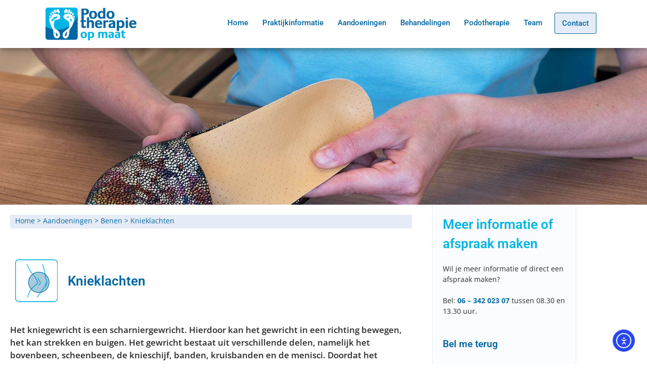

--- FILE ---
content_type: text/html; charset=UTF-8
request_url: https://podotherapieopmaat.nl/aandoening/knieklachten/
body_size: 36193
content:
<!DOCTYPE html>
<html lang="nl-NL" prefix="og: https://ogp.me/ns#">
<head>
	<meta charset="UTF-8">
	<meta name="viewport" content="width=device-width, initial-scale=1">
<!-- Search Engine Optimization door Rank Math - https://rankmath.com/ -->
<title>Knieklachten - Podotherapie op Maat</title>
<meta name="description" content="Het kniegewricht is een scharniergewricht. Hierdoor kan het gewricht in een richting bewegen, het kan strekken en buigen. Het gewricht bestaat uit"/>
<meta name="robots" content="follow, index, max-snippet:-1, max-video-preview:-1, max-image-preview:large"/>
<link rel="canonical" href="https://podotherapieopmaat.nl/aandoening/knieklachten/" />
<meta property="og:locale" content="nl_NL" />
<meta property="og:type" content="article" />
<meta property="og:title" content="Knieklachten - Podotherapie op Maat" />
<meta property="og:description" content="Het kniegewricht is een scharniergewricht. Hierdoor kan het gewricht in een richting bewegen, het kan strekken en buigen. Het gewricht bestaat uit" />
<meta property="og:url" content="https://podotherapieopmaat.nl/aandoening/knieklachten/" />
<meta property="og:site_name" content="Podotherapie op maat" />
<meta property="article:publisher" content="https://www.facebook.com/podotherapiebakel.nl/" />
<meta property="og:updated_time" content="2017-10-02T13:39:29+02:00" />
<meta property="og:image" content="https://podotherapieopmaat.b-cdn.net/wp-content/uploads/header-aandoeningen-8.jpg" />
<meta property="og:image:secure_url" content="https://podotherapieopmaat.b-cdn.net/wp-content/uploads/header-aandoeningen-8.jpg" />
<meta property="og:image:width" content="1920" />
<meta property="og:image:height" content="500" />
<meta property="og:image:alt" content="Steunzool - Podotherapie Bakel Venray" />
<meta property="og:image:type" content="image/jpeg" />
<meta property="article:published_time" content="2017-08-01T15:15:41+02:00" />
<meta property="article:modified_time" content="2017-10-02T13:39:29+02:00" />
<meta name="twitter:card" content="summary_large_image" />
<meta name="twitter:title" content="Knieklachten - Podotherapie op Maat" />
<meta name="twitter:description" content="Het kniegewricht is een scharniergewricht. Hierdoor kan het gewricht in een richting bewegen, het kan strekken en buigen. Het gewricht bestaat uit" />
<meta name="twitter:image" content="https://podotherapieopmaat.b-cdn.net/wp-content/uploads/header-aandoeningen-8.jpg" />
<script type="application/ld+json" class="rank-math-schema">{"@context":"https://schema.org","@graph":[{"@type":"Place","@id":"https://podotherapieopmaat.nl/#place","address":{"@type":"PostalAddress","streetAddress":"Sint Wilbertsplein 8a","addressLocality":"Bakel","addressRegion":"Noord-Branbant","postalCode":"5761 BK","addressCountry":"Nederland"}},{"@type":["MedicalClinic","Organization"],"@id":"https://podotherapieopmaat.nl/#organization","name":"Podotherapie op Maat","url":"https://podotherapieopmaat.nl","sameAs":["https://www.facebook.com/podotherapiebakel.nl/"],"email":"info@podotherapieopmaat.nl","address":{"@type":"PostalAddress","streetAddress":"Sint Wilbertsplein 8a","addressLocality":"Bakel","addressRegion":"Noord-Branbant","postalCode":"5761 BK","addressCountry":"Nederland"},"logo":{"@type":"ImageObject","@id":"https://podotherapieopmaat.nl/#logo","url":"https://podotherapieopmaat.b-cdn.net/wp-content/uploads/logo-Podotherapie-op-maat.png","contentUrl":"https://podotherapieopmaat.b-cdn.net/wp-content/uploads/logo-Podotherapie-op-maat.png","caption":"Podotherapie op maat","inLanguage":"nl-NL","width":"1076","height":"389"},"priceRange":"\u20ac","openingHours":["Monday,Tuesday,Wednesday,Thursday,Friday 08:30-17:00"],"location":{"@id":"https://podotherapieopmaat.nl/#place"},"image":{"@id":"https://podotherapieopmaat.nl/#logo"},"telephone":"+316 - 342 023 07"},{"@type":"WebSite","@id":"https://podotherapieopmaat.nl/#website","url":"https://podotherapieopmaat.nl","name":"Podotherapie op maat","publisher":{"@id":"https://podotherapieopmaat.nl/#organization"},"inLanguage":"nl-NL"},{"@type":"ImageObject","@id":"https://podotherapieopmaat.b-cdn.net/wp-content/uploads/header-aandoeningen-8.jpg","url":"https://podotherapieopmaat.b-cdn.net/wp-content/uploads/header-aandoeningen-8.jpg","width":"1920","height":"500","caption":"Steunzool - Podotherapie Bakel Venray","inLanguage":"nl-NL"},{"@type":"BreadcrumbList","@id":"https://podotherapieopmaat.nl/aandoening/knieklachten/#breadcrumb","itemListElement":[{"@type":"ListItem","position":"1","item":{"@id":"https://podotherapieopmaat.nl","name":"Home"}},{"@type":"ListItem","position":"2","item":{"@id":"https://podotherapieopmaat.nl/aandoeningen/","name":"Aandoeningen"}},{"@type":"ListItem","position":"3","item":{"@id":"https://podotherapieopmaat.nl/lichaamsdeel/benen/","name":"Benen"}},{"@type":"ListItem","position":"4","item":{"@id":"https://podotherapieopmaat.nl/aandoening/knieklachten/","name":"Knieklachten"}}]},{"@type":"WebPage","@id":"https://podotherapieopmaat.nl/aandoening/knieklachten/#webpage","url":"https://podotherapieopmaat.nl/aandoening/knieklachten/","name":"Knieklachten - Podotherapie op Maat","datePublished":"2017-08-01T15:15:41+02:00","dateModified":"2017-10-02T13:39:29+02:00","isPartOf":{"@id":"https://podotherapieopmaat.nl/#website"},"primaryImageOfPage":{"@id":"https://podotherapieopmaat.b-cdn.net/wp-content/uploads/header-aandoeningen-8.jpg"},"inLanguage":"nl-NL","breadcrumb":{"@id":"https://podotherapieopmaat.nl/aandoening/knieklachten/#breadcrumb"}},{"@type":"Person","@id":"https://podotherapieopmaat.nl/aandoening/knieklachten/#author","name":"Siger Smit","image":{"@type":"ImageObject","@id":"https://secure.gravatar.com/avatar/1aa51c953761e437e6fa9c24c4fe9492a742a2afde31d1d0b49b70ecb125d592?s=96&amp;d=mm&amp;r=g","url":"https://secure.gravatar.com/avatar/1aa51c953761e437e6fa9c24c4fe9492a742a2afde31d1d0b49b70ecb125d592?s=96&amp;d=mm&amp;r=g","caption":"Siger Smit","inLanguage":"nl-NL"},"worksFor":{"@id":"https://podotherapieopmaat.nl/#organization"}},{"@type":"Article","headline":"Knieklachten - Podotherapie op Maat","keywords":"Knie","datePublished":"2017-08-01T15:15:41+02:00","dateModified":"2017-10-02T13:39:29+02:00","articleSection":"Benen","author":{"@id":"https://podotherapieopmaat.nl/aandoening/knieklachten/#author","name":"Siger Smit"},"publisher":{"@id":"https://podotherapieopmaat.nl/#organization"},"description":"Het kniegewricht is een scharniergewricht. Hierdoor kan het gewricht in een richting bewegen, het kan strekken en buigen. Het gewricht bestaat uit","name":"Knieklachten - Podotherapie op Maat","@id":"https://podotherapieopmaat.nl/aandoening/knieklachten/#richSnippet","isPartOf":{"@id":"https://podotherapieopmaat.nl/aandoening/knieklachten/#webpage"},"image":{"@id":"https://podotherapieopmaat.b-cdn.net/wp-content/uploads/header-aandoeningen-8.jpg"},"inLanguage":"nl-NL","mainEntityOfPage":{"@id":"https://podotherapieopmaat.nl/aandoening/knieklachten/#webpage"}}]}</script>
<!-- /Rank Math WordPress SEO plugin -->

<link rel='dns-prefetch' href='//cdn.elementor.com' />
<link href='https://fonts.bunny.net' crossorigin rel='preconnect' />
<link href='https://fonts.bunny.net' crossorigin rel='preconnect' />
<link rel='preconnect' href='https://podotherapieopmaat.b-cdn.net' />
<link rel='preconnect' href='https://fonts.bunny.net' />
<link rel="alternate" type="application/rss+xml" title="Podotherapie op Maat &raquo; feed" href="https://podotherapieopmaat.nl/feed/" />
<link rel="alternate" type="application/rss+xml" title="Podotherapie op Maat &raquo; reacties feed" href="https://podotherapieopmaat.nl/comments/feed/" />
<link rel="alternate" title="oEmbed (JSON)" type="application/json+oembed" href="https://podotherapieopmaat.nl/wp-json/oembed/1.0/embed?url=https%3A%2F%2Fpodotherapieopmaat.nl%2Faandoening%2Fknieklachten%2F" />
<link rel="alternate" title="oEmbed (XML)" type="text/xml+oembed" href="https://podotherapieopmaat.nl/wp-json/oembed/1.0/embed?url=https%3A%2F%2Fpodotherapieopmaat.nl%2Faandoening%2Fknieklachten%2F&#038;format=xml" />
<style id='wp-img-auto-sizes-contain-inline-css'>
img:is([sizes=auto i],[sizes^="auto," i]){contain-intrinsic-size:3000px 1500px}
/*# sourceURL=wp-img-auto-sizes-contain-inline-css */
</style>
<link rel='stylesheet' id='generate-fonts-css' href='https://fonts.bunny.net/css?family=Open+Sans:300,300italic,regular,italic,600,600italic,700,700italic,800,800italic|Roboto:100,100italic,300,300italic,regular,italic,500,500italic,700,700italic,900,900italic' media='all' />
<link rel='stylesheet' id='fluentform-elementor-widget-css' href='https://podotherapieopmaat.b-cdn.net/wp-content/plugins/fluentform/assets/css/fluent-forms-elementor-widget.css?ver=6.1.14' media='all' />
<style id='wp-emoji-styles-inline-css'>

	img.wp-smiley, img.emoji {
		display: inline !important;
		border: none !important;
		box-shadow: none !important;
		height: 1em !important;
		width: 1em !important;
		margin: 0 0.07em !important;
		vertical-align: -0.1em !important;
		background: none !important;
		padding: 0 !important;
	}
/*# sourceURL=wp-emoji-styles-inline-css */
</style>
<link rel='stylesheet' id='wp-block-library-css' href='https://podotherapieopmaat.b-cdn.net/wp-includes/css/dist/block-library/style.min.css?ver=6.9' media='all' />
<style id='classic-theme-styles-inline-css'>
/*! This file is auto-generated */
.wp-block-button__link{color:#fff;background-color:#32373c;border-radius:9999px;box-shadow:none;text-decoration:none;padding:calc(.667em + 2px) calc(1.333em + 2px);font-size:1.125em}.wp-block-file__button{background:#32373c;color:#fff;text-decoration:none}
/*# sourceURL=/wp-includes/css/classic-themes.min.css */
</style>
<style id='global-styles-inline-css'>
:root{--wp--preset--aspect-ratio--square: 1;--wp--preset--aspect-ratio--4-3: 4/3;--wp--preset--aspect-ratio--3-4: 3/4;--wp--preset--aspect-ratio--3-2: 3/2;--wp--preset--aspect-ratio--2-3: 2/3;--wp--preset--aspect-ratio--16-9: 16/9;--wp--preset--aspect-ratio--9-16: 9/16;--wp--preset--color--black: #000000;--wp--preset--color--cyan-bluish-gray: #abb8c3;--wp--preset--color--white: #ffffff;--wp--preset--color--pale-pink: #f78da7;--wp--preset--color--vivid-red: #cf2e2e;--wp--preset--color--luminous-vivid-orange: #ff6900;--wp--preset--color--luminous-vivid-amber: #fcb900;--wp--preset--color--light-green-cyan: #7bdcb5;--wp--preset--color--vivid-green-cyan: #00d084;--wp--preset--color--pale-cyan-blue: #8ed1fc;--wp--preset--color--vivid-cyan-blue: #0693e3;--wp--preset--color--vivid-purple: #9b51e0;--wp--preset--color--contrast: var(--contrast);--wp--preset--color--contrast-2: var(--contrast-2);--wp--preset--color--contrast-3: var(--contrast-3);--wp--preset--color--base: var(--base);--wp--preset--color--base-2: var(--base-2);--wp--preset--color--base-3: var(--base-3);--wp--preset--color--accent: var(--accent);--wp--preset--gradient--vivid-cyan-blue-to-vivid-purple: linear-gradient(135deg,rgb(6,147,227) 0%,rgb(155,81,224) 100%);--wp--preset--gradient--light-green-cyan-to-vivid-green-cyan: linear-gradient(135deg,rgb(122,220,180) 0%,rgb(0,208,130) 100%);--wp--preset--gradient--luminous-vivid-amber-to-luminous-vivid-orange: linear-gradient(135deg,rgb(252,185,0) 0%,rgb(255,105,0) 100%);--wp--preset--gradient--luminous-vivid-orange-to-vivid-red: linear-gradient(135deg,rgb(255,105,0) 0%,rgb(207,46,46) 100%);--wp--preset--gradient--very-light-gray-to-cyan-bluish-gray: linear-gradient(135deg,rgb(238,238,238) 0%,rgb(169,184,195) 100%);--wp--preset--gradient--cool-to-warm-spectrum: linear-gradient(135deg,rgb(74,234,220) 0%,rgb(151,120,209) 20%,rgb(207,42,186) 40%,rgb(238,44,130) 60%,rgb(251,105,98) 80%,rgb(254,248,76) 100%);--wp--preset--gradient--blush-light-purple: linear-gradient(135deg,rgb(255,206,236) 0%,rgb(152,150,240) 100%);--wp--preset--gradient--blush-bordeaux: linear-gradient(135deg,rgb(254,205,165) 0%,rgb(254,45,45) 50%,rgb(107,0,62) 100%);--wp--preset--gradient--luminous-dusk: linear-gradient(135deg,rgb(255,203,112) 0%,rgb(199,81,192) 50%,rgb(65,88,208) 100%);--wp--preset--gradient--pale-ocean: linear-gradient(135deg,rgb(255,245,203) 0%,rgb(182,227,212) 50%,rgb(51,167,181) 100%);--wp--preset--gradient--electric-grass: linear-gradient(135deg,rgb(202,248,128) 0%,rgb(113,206,126) 100%);--wp--preset--gradient--midnight: linear-gradient(135deg,rgb(2,3,129) 0%,rgb(40,116,252) 100%);--wp--preset--font-size--small: 13px;--wp--preset--font-size--medium: 20px;--wp--preset--font-size--large: 36px;--wp--preset--font-size--x-large: 42px;--wp--preset--spacing--20: 0.44rem;--wp--preset--spacing--30: 0.67rem;--wp--preset--spacing--40: 1rem;--wp--preset--spacing--50: 1.5rem;--wp--preset--spacing--60: 2.25rem;--wp--preset--spacing--70: 3.38rem;--wp--preset--spacing--80: 5.06rem;--wp--preset--shadow--natural: 6px 6px 9px rgba(0, 0, 0, 0.2);--wp--preset--shadow--deep: 12px 12px 50px rgba(0, 0, 0, 0.4);--wp--preset--shadow--sharp: 6px 6px 0px rgba(0, 0, 0, 0.2);--wp--preset--shadow--outlined: 6px 6px 0px -3px rgb(255, 255, 255), 6px 6px rgb(0, 0, 0);--wp--preset--shadow--crisp: 6px 6px 0px rgb(0, 0, 0);}:where(.is-layout-flex){gap: 0.5em;}:where(.is-layout-grid){gap: 0.5em;}body .is-layout-flex{display: flex;}.is-layout-flex{flex-wrap: wrap;align-items: center;}.is-layout-flex > :is(*, div){margin: 0;}body .is-layout-grid{display: grid;}.is-layout-grid > :is(*, div){margin: 0;}:where(.wp-block-columns.is-layout-flex){gap: 2em;}:where(.wp-block-columns.is-layout-grid){gap: 2em;}:where(.wp-block-post-template.is-layout-flex){gap: 1.25em;}:where(.wp-block-post-template.is-layout-grid){gap: 1.25em;}.has-black-color{color: var(--wp--preset--color--black) !important;}.has-cyan-bluish-gray-color{color: var(--wp--preset--color--cyan-bluish-gray) !important;}.has-white-color{color: var(--wp--preset--color--white) !important;}.has-pale-pink-color{color: var(--wp--preset--color--pale-pink) !important;}.has-vivid-red-color{color: var(--wp--preset--color--vivid-red) !important;}.has-luminous-vivid-orange-color{color: var(--wp--preset--color--luminous-vivid-orange) !important;}.has-luminous-vivid-amber-color{color: var(--wp--preset--color--luminous-vivid-amber) !important;}.has-light-green-cyan-color{color: var(--wp--preset--color--light-green-cyan) !important;}.has-vivid-green-cyan-color{color: var(--wp--preset--color--vivid-green-cyan) !important;}.has-pale-cyan-blue-color{color: var(--wp--preset--color--pale-cyan-blue) !important;}.has-vivid-cyan-blue-color{color: var(--wp--preset--color--vivid-cyan-blue) !important;}.has-vivid-purple-color{color: var(--wp--preset--color--vivid-purple) !important;}.has-black-background-color{background-color: var(--wp--preset--color--black) !important;}.has-cyan-bluish-gray-background-color{background-color: var(--wp--preset--color--cyan-bluish-gray) !important;}.has-white-background-color{background-color: var(--wp--preset--color--white) !important;}.has-pale-pink-background-color{background-color: var(--wp--preset--color--pale-pink) !important;}.has-vivid-red-background-color{background-color: var(--wp--preset--color--vivid-red) !important;}.has-luminous-vivid-orange-background-color{background-color: var(--wp--preset--color--luminous-vivid-orange) !important;}.has-luminous-vivid-amber-background-color{background-color: var(--wp--preset--color--luminous-vivid-amber) !important;}.has-light-green-cyan-background-color{background-color: var(--wp--preset--color--light-green-cyan) !important;}.has-vivid-green-cyan-background-color{background-color: var(--wp--preset--color--vivid-green-cyan) !important;}.has-pale-cyan-blue-background-color{background-color: var(--wp--preset--color--pale-cyan-blue) !important;}.has-vivid-cyan-blue-background-color{background-color: var(--wp--preset--color--vivid-cyan-blue) !important;}.has-vivid-purple-background-color{background-color: var(--wp--preset--color--vivid-purple) !important;}.has-black-border-color{border-color: var(--wp--preset--color--black) !important;}.has-cyan-bluish-gray-border-color{border-color: var(--wp--preset--color--cyan-bluish-gray) !important;}.has-white-border-color{border-color: var(--wp--preset--color--white) !important;}.has-pale-pink-border-color{border-color: var(--wp--preset--color--pale-pink) !important;}.has-vivid-red-border-color{border-color: var(--wp--preset--color--vivid-red) !important;}.has-luminous-vivid-orange-border-color{border-color: var(--wp--preset--color--luminous-vivid-orange) !important;}.has-luminous-vivid-amber-border-color{border-color: var(--wp--preset--color--luminous-vivid-amber) !important;}.has-light-green-cyan-border-color{border-color: var(--wp--preset--color--light-green-cyan) !important;}.has-vivid-green-cyan-border-color{border-color: var(--wp--preset--color--vivid-green-cyan) !important;}.has-pale-cyan-blue-border-color{border-color: var(--wp--preset--color--pale-cyan-blue) !important;}.has-vivid-cyan-blue-border-color{border-color: var(--wp--preset--color--vivid-cyan-blue) !important;}.has-vivid-purple-border-color{border-color: var(--wp--preset--color--vivid-purple) !important;}.has-vivid-cyan-blue-to-vivid-purple-gradient-background{background: var(--wp--preset--gradient--vivid-cyan-blue-to-vivid-purple) !important;}.has-light-green-cyan-to-vivid-green-cyan-gradient-background{background: var(--wp--preset--gradient--light-green-cyan-to-vivid-green-cyan) !important;}.has-luminous-vivid-amber-to-luminous-vivid-orange-gradient-background{background: var(--wp--preset--gradient--luminous-vivid-amber-to-luminous-vivid-orange) !important;}.has-luminous-vivid-orange-to-vivid-red-gradient-background{background: var(--wp--preset--gradient--luminous-vivid-orange-to-vivid-red) !important;}.has-very-light-gray-to-cyan-bluish-gray-gradient-background{background: var(--wp--preset--gradient--very-light-gray-to-cyan-bluish-gray) !important;}.has-cool-to-warm-spectrum-gradient-background{background: var(--wp--preset--gradient--cool-to-warm-spectrum) !important;}.has-blush-light-purple-gradient-background{background: var(--wp--preset--gradient--blush-light-purple) !important;}.has-blush-bordeaux-gradient-background{background: var(--wp--preset--gradient--blush-bordeaux) !important;}.has-luminous-dusk-gradient-background{background: var(--wp--preset--gradient--luminous-dusk) !important;}.has-pale-ocean-gradient-background{background: var(--wp--preset--gradient--pale-ocean) !important;}.has-electric-grass-gradient-background{background: var(--wp--preset--gradient--electric-grass) !important;}.has-midnight-gradient-background{background: var(--wp--preset--gradient--midnight) !important;}.has-small-font-size{font-size: var(--wp--preset--font-size--small) !important;}.has-medium-font-size{font-size: var(--wp--preset--font-size--medium) !important;}.has-large-font-size{font-size: var(--wp--preset--font-size--large) !important;}.has-x-large-font-size{font-size: var(--wp--preset--font-size--x-large) !important;}
:where(.wp-block-post-template.is-layout-flex){gap: 1.25em;}:where(.wp-block-post-template.is-layout-grid){gap: 1.25em;}
:where(.wp-block-term-template.is-layout-flex){gap: 1.25em;}:where(.wp-block-term-template.is-layout-grid){gap: 1.25em;}
:where(.wp-block-columns.is-layout-flex){gap: 2em;}:where(.wp-block-columns.is-layout-grid){gap: 2em;}
:root :where(.wp-block-pullquote){font-size: 1.5em;line-height: 1.6;}
/*# sourceURL=global-styles-inline-css */
</style>
<link rel='stylesheet' id='afr-css-css' href='https://podotherapieopmaat.b-cdn.net/wp-content/plugins/autocomplete-for-relevanssi/afr.min.css?ver=6.9' media='all' />
<link rel='stylesheet' id='ea11y-widget-fonts-css' href='https://podotherapieopmaat.b-cdn.net/wp-content/plugins/pojo-accessibility/assets/build/fonts.css?ver=3.9.1' media='all' />
<link rel='stylesheet' id='ea11y-skip-link-css' href='https://podotherapieopmaat.b-cdn.net/wp-content/plugins/pojo-accessibility/assets/build/skip-link.css?ver=3.9.1' media='all' />
<link rel='stylesheet' id='parent-style-css' href='https://podotherapieopmaat.b-cdn.net/wp-content/themes/generatepress/style.css?ver=3.6.1' media='all' />
<link rel='stylesheet' id='generate-style-grid-css' href='https://podotherapieopmaat.b-cdn.net/wp-content/themes/generatepress/assets/css/unsemantic-grid.min.css?ver=3.6.1' media='all' />
<link rel='stylesheet' id='generate-style-css' href='https://podotherapieopmaat.b-cdn.net/wp-content/themes/generatepress/assets/css/style.min.css?ver=3.6.1' media='all' />
<style id='generate-style-inline-css'>
body{background-color:#ffffff;color:#3a3a3a;}a{color:#0067a2;}a:visited{color:#00b4e4;}a:hover, a:focus, a:active{color:#00b4e4;}body .grid-container{max-width:1100px;}.wp-block-group__inner-container{max-width:1100px;margin-left:auto;margin-right:auto;}.generate-back-to-top{font-size:20px;border-radius:3px;position:fixed;bottom:30px;right:30px;line-height:40px;width:40px;text-align:center;z-index:10;transition:opacity 300ms ease-in-out;opacity:0.1;transform:translateY(1000px);}.generate-back-to-top__show{opacity:1;transform:translateY(0);}:root{--contrast:#222222;--contrast-2:#575760;--contrast-3:#b2b2be;--base:#f0f0f0;--base-2:#f7f8f9;--base-3:#ffffff;--accent:#1e73be;}:root .has-contrast-color{color:var(--contrast);}:root .has-contrast-background-color{background-color:var(--contrast);}:root .has-contrast-2-color{color:var(--contrast-2);}:root .has-contrast-2-background-color{background-color:var(--contrast-2);}:root .has-contrast-3-color{color:var(--contrast-3);}:root .has-contrast-3-background-color{background-color:var(--contrast-3);}:root .has-base-color{color:var(--base);}:root .has-base-background-color{background-color:var(--base);}:root .has-base-2-color{color:var(--base-2);}:root .has-base-2-background-color{background-color:var(--base-2);}:root .has-base-3-color{color:var(--base-3);}:root .has-base-3-background-color{background-color:var(--base-3);}:root .has-accent-color{color:var(--accent);}:root .has-accent-background-color{background-color:var(--accent);}body, button, input, select, textarea{font-family:"Open Sans", sans-serif;}body{line-height:1.5;}.entry-content > [class*="wp-block-"]:not(:last-child):not(.wp-block-heading){margin-bottom:1.5em;}.main-title{font-size:45px;}.main-navigation a, .menu-toggle{font-family:"Roboto", sans-serif;font-weight:500;}.main-navigation .main-nav ul ul li a{font-size:14px;}.sidebar .widget, .footer-widgets .widget{font-size:17px;}h1{font-weight:300;font-size:40px;}h2{font-weight:300;font-size:30px;}h3{font-weight:600;font-size:20px;line-height:1.3em;margin-bottom:10px;}h4{font-size:inherit;}h5{font-size:inherit;}.site-info{font-size:13px;}@media (max-width:768px){.main-title{font-size:30px;}h1{font-size:30px;}h2{font-size:25px;}}.top-bar{background-color:rgba(99,99,99,0);color:#0067a2;}.top-bar a{color:#ffffff;}.top-bar a:hover{color:#303030;}.site-header{background-color:#ffffff;color:#3a3a3a;}.site-header a{color:#3a3a3a;}.main-title a,.main-title a:hover{color:#222222;}.site-description{color:#757575;}.mobile-menu-control-wrapper .menu-toggle,.mobile-menu-control-wrapper .menu-toggle:hover,.mobile-menu-control-wrapper .menu-toggle:focus,.has-inline-mobile-toggle #site-navigation.toggled{background-color:rgba(0, 0, 0, 0.02);}.main-navigation,.main-navigation ul ul{background-color:#ffffff;}.main-navigation .main-nav ul li a, .main-navigation .menu-toggle, .main-navigation .menu-bar-items{color:#0067a2;}.main-navigation .main-nav ul li:not([class*="current-menu-"]):hover > a, .main-navigation .main-nav ul li:not([class*="current-menu-"]):focus > a, .main-navigation .main-nav ul li.sfHover:not([class*="current-menu-"]) > a, .main-navigation .menu-bar-item:hover > a, .main-navigation .menu-bar-item.sfHover > a{color:#00b4e4;background-color:rgba(255,255,255,0);}button.menu-toggle:hover,button.menu-toggle:focus,.main-navigation .mobile-bar-items a,.main-navigation .mobile-bar-items a:hover,.main-navigation .mobile-bar-items a:focus{color:#0067a2;}.main-navigation .main-nav ul li[class*="current-menu-"] > a{color:#00b4e4;background-color:rgba(255,255,255,0);}.navigation-search input[type="search"],.navigation-search input[type="search"]:active, .navigation-search input[type="search"]:focus, .main-navigation .main-nav ul li.search-item.active > a, .main-navigation .menu-bar-items .search-item.active > a{color:#00b4e4;background-color:rgba(255,255,255,0);}.main-navigation ul ul{background-color:#ffffff;}.main-navigation .main-nav ul ul li a{color:#0067a2;}.main-navigation .main-nav ul ul li:not([class*="current-menu-"]):hover > a,.main-navigation .main-nav ul ul li:not([class*="current-menu-"]):focus > a, .main-navigation .main-nav ul ul li.sfHover:not([class*="current-menu-"]) > a{color:#00b4e4;background-color:#ffffff;}.main-navigation .main-nav ul ul li[class*="current-menu-"] > a{color:#00b4e4;background-color:#ffffff;}.separate-containers .inside-article, .separate-containers .comments-area, .separate-containers .page-header, .one-container .container, .separate-containers .paging-navigation, .inside-page-header{background-color:#ffffff;}.entry-meta{color:#595959;}.entry-meta a{color:#595959;}.entry-meta a:hover{color:#1e73be;}h1{color:#0067a2;}h2{color:#0067a2;}h3{color:#0067a2;}h4{color:#00b4e4;}.sidebar .widget{background-color:#ffffff;}.sidebar .widget .widget-title{color:#000000;}.footer-widgets{background-color:#e6ecf7;}.footer-widgets .widget-title{color:#000000;}.site-info{color:#ffffff;background-color:#0067a2;}.site-info a{color:#ffffff;}.site-info a:hover{color:#9cb1da;}.footer-bar .widget_nav_menu .current-menu-item a{color:#9cb1da;}input[type="text"],input[type="email"],input[type="url"],input[type="password"],input[type="search"],input[type="tel"],input[type="number"],textarea,select{color:#0067a2;background-color:#fbfcff;border-color:#0067a2;}input[type="text"]:focus,input[type="email"]:focus,input[type="url"]:focus,input[type="password"]:focus,input[type="search"]:focus,input[type="tel"]:focus,input[type="number"]:focus,textarea:focus,select:focus{color:#0067a2;background-color:#fbfcff;border-color:#0067a2;}button,html input[type="button"],input[type="reset"],input[type="submit"],a.button,a.wp-block-button__link:not(.has-background){color:#ffffff;background-color:#0067a2;}button:hover,html input[type="button"]:hover,input[type="reset"]:hover,input[type="submit"]:hover,a.button:hover,button:focus,html input[type="button"]:focus,input[type="reset"]:focus,input[type="submit"]:focus,a.button:focus,a.wp-block-button__link:not(.has-background):active,a.wp-block-button__link:not(.has-background):focus,a.wp-block-button__link:not(.has-background):hover{color:#ffffff;background-color:#1f72a3;}a.generate-back-to-top{background-color:rgba( 0,0,0,0.4 );color:#ffffff;}a.generate-back-to-top:hover,a.generate-back-to-top:focus{background-color:rgba( 0,0,0,0.6 );color:#ffffff;}:root{--gp-search-modal-bg-color:var(--base-3);--gp-search-modal-text-color:var(--contrast);--gp-search-modal-overlay-bg-color:rgba(0,0,0,0.2);}@media (max-width:768px){.main-navigation .menu-bar-item:hover > a, .main-navigation .menu-bar-item.sfHover > a{background:none;color:#0067a2;}}.inside-top-bar{padding:10px;}.inside-header{padding:15px;}.site-main .wp-block-group__inner-container{padding:40px;}.entry-content .alignwide, body:not(.no-sidebar) .entry-content .alignfull{margin-left:-40px;width:calc(100% + 80px);max-width:calc(100% + 80px);}.main-navigation .main-nav ul li a,.menu-toggle,.main-navigation .mobile-bar-items a{padding-left:14px;padding-right:14px;line-height:40px;}.main-navigation .main-nav ul ul li a{padding:20px 14px 20px 14px;}.navigation-search input[type="search"]{height:40px;}.rtl .menu-item-has-children .dropdown-menu-toggle{padding-left:14px;}.menu-item-has-children .dropdown-menu-toggle{padding-right:14px;}.menu-item-has-children ul .dropdown-menu-toggle{padding-top:20px;padding-bottom:20px;margin-top:-20px;}.rtl .main-navigation .main-nav ul li.menu-item-has-children > a{padding-right:14px;}.site-info{padding:20px;}@media (max-width:768px){.separate-containers .inside-article, .separate-containers .comments-area, .separate-containers .page-header, .separate-containers .paging-navigation, .one-container .site-content, .inside-page-header{padding:30px;}.site-main .wp-block-group__inner-container{padding:30px;}.site-info{padding-right:10px;padding-left:10px;}.entry-content .alignwide, body:not(.no-sidebar) .entry-content .alignfull{margin-left:-30px;width:calc(100% + 60px);max-width:calc(100% + 60px);}}.one-container .sidebar .widget{padding:0px;}@media (max-width:768px){.main-navigation .menu-toggle,.main-navigation .mobile-bar-items,.sidebar-nav-mobile:not(#sticky-placeholder){display:block;}.main-navigation ul,.gen-sidebar-nav{display:none;}[class*="nav-float-"] .site-header .inside-header > *{float:none;clear:both;}}
.dynamic-author-image-rounded{border-radius:100%;}.dynamic-featured-image, .dynamic-author-image{vertical-align:middle;}.one-container.blog .dynamic-content-template:not(:last-child), .one-container.archive .dynamic-content-template:not(:last-child){padding-bottom:0px;}.dynamic-entry-excerpt > p:last-child{margin-bottom:0px;}
@media (max-width:768px){.main-navigation:not(.slideout-navigation) a, .main-navigation .menu-toggle, .main-navigation .menu-bar-items{font-size:16px;}.main-navigation:not(.slideout-navigation) .main-nav ul ul li a{font-size:15px;}}
/*# sourceURL=generate-style-inline-css */
</style>
<link rel='stylesheet' id='generate-mobile-style-css' href='https://podotherapieopmaat.b-cdn.net/wp-content/themes/generatepress/assets/css/mobile.min.css?ver=3.6.1' media='all' />
<link rel='stylesheet' id='generate-font-icons-css' href='https://podotherapieopmaat.b-cdn.net/wp-content/themes/generatepress/assets/css/components/font-icons.min.css?ver=3.6.1' media='all' />
<link rel='stylesheet' id='font-awesome-css' href='https://podotherapieopmaat.b-cdn.net/wp-content/plugins/elementor/assets/lib/font-awesome/css/font-awesome.min.css?ver=4.7.0' media='all' />
<link rel='stylesheet' id='generate-child-css' href='https://podotherapieopmaat.b-cdn.net/wp-content/themes/generatepress-child/style.css?ver=1640027164' media='all' />
<link rel='stylesheet' id='elementor-frontend-css' href='https://podotherapieopmaat.b-cdn.net/wp-content/plugins/elementor/assets/css/frontend.min.css?ver=3.34.1' media='all' />
<style id='elementor-frontend-inline-css'>
.elementor-3400 .elementor-element.elementor-element-dc53ec3:not(.elementor-motion-effects-element-type-background), .elementor-3400 .elementor-element.elementor-element-dc53ec3 > .elementor-motion-effects-container > .elementor-motion-effects-layer{background-image:url("https://podotherapieopmaat.b-cdn.net/wp-content/uploads/header-aandoeningen-8.jpg");}
/*# sourceURL=elementor-frontend-inline-css */
</style>
<link rel='stylesheet' id='widget-image-css' href='https://podotherapieopmaat.b-cdn.net/wp-content/plugins/elementor/assets/css/widget-image.min.css?ver=3.34.1' media='all' />
<link rel='stylesheet' id='widget-heading-css' href='https://podotherapieopmaat.b-cdn.net/wp-content/plugins/elementor/assets/css/widget-heading.min.css?ver=3.34.1' media='all' />
<link rel='stylesheet' id='widget-divider-css' href='https://podotherapieopmaat.b-cdn.net/wp-content/plugins/elementor/assets/css/widget-divider.min.css?ver=3.34.1' media='all' />
<link rel='stylesheet' id='widget-post-navigation-css' href='https://podotherapieopmaat.b-cdn.net/wp-content/plugins/elementor-pro/assets/css/widget-post-navigation.min.css?ver=3.34.0' media='all' />
<link rel='stylesheet' id='elementor-icons-css' href='https://podotherapieopmaat.b-cdn.net/wp-content/plugins/elementor/assets/lib/eicons/css/elementor-icons.min.css?ver=5.45.0' media='all' />
<link rel='stylesheet' id='elementor-post-2487-css' href='https://podotherapieopmaat.b-cdn.net/wp-content/uploads/elementor/css/post-2487.css?ver=1768744903' media='all' />
<link rel='stylesheet' id='font-awesome-5-all-css' href='https://podotherapieopmaat.b-cdn.net/wp-content/plugins/elementor/assets/lib/font-awesome/css/all.min.css?ver=3.34.1' media='all' />
<link rel='stylesheet' id='font-awesome-4-shim-css' href='https://podotherapieopmaat.b-cdn.net/wp-content/plugins/elementor/assets/lib/font-awesome/css/v4-shims.min.css?ver=3.34.1' media='all' />
<link rel='stylesheet' id='namogo-icons-css' href='https://podotherapieopmaat.b-cdn.net/wp-content/plugins/elementor-extras/assets/lib/nicons/css/nicons.css?ver=2.2.52' media='all' />
<link rel='stylesheet' id='elementor-extras-frontend-css' href='https://podotherapieopmaat.b-cdn.net/wp-content/plugins/elementor-extras/assets/css/frontend.min.css?ver=2.2.52' media='all' />
<link rel='stylesheet' id='elementor-post-3400-css' href='https://podotherapieopmaat.b-cdn.net/wp-content/uploads/elementor/css/post-3400.css?ver=1768745523' media='all' />
<link rel='stylesheet' id='elementor-gf-local-roboto-css' href='https://podotherapieopmaat.b-cdn.net/wp-content/uploads/elementor/google-fonts/css/roboto.css?ver=1742547222' media='all' />
<link rel='stylesheet' id='elementor-gf-local-opensans-css' href='https://podotherapieopmaat.b-cdn.net/wp-content/uploads/elementor/google-fonts/css/opensans.css?ver=1742547224' media='all' />
<link rel='stylesheet' id='elementor-icons-shared-0-css' href='https://podotherapieopmaat.b-cdn.net/wp-content/plugins/elementor/assets/lib/font-awesome/css/fontawesome.min.css?ver=5.15.3' media='all' />
<link rel='stylesheet' id='elementor-icons-fa-solid-css' href='https://podotherapieopmaat.b-cdn.net/wp-content/plugins/elementor/assets/lib/font-awesome/css/solid.min.css?ver=5.15.3' media='all' />
<script src="https://podotherapieopmaat.b-cdn.net/wp-content/plugins/autocomplete-for-relevanssi/awesomplete-gh-pages/awesomplete.js?ver=0.1" id="afr-js-js"></script>
<script src="https://podotherapieopmaat.b-cdn.net/wp-includes/js/jquery/jquery.min.js?ver=3.7.1" id="jquery-core-js"></script>
<script src="https://podotherapieopmaat.b-cdn.net/wp-includes/js/jquery/jquery-migrate.min.js?ver=3.4.1" id="jquery-migrate-js"></script>
<script src="https://podotherapieopmaat.b-cdn.net/wp-content/plugins/elementor/assets/lib/font-awesome/js/v4-shims.min.js?ver=3.34.1" id="font-awesome-4-shim-js"></script>
<link rel="https://api.w.org/" href="https://podotherapieopmaat.nl/wp-json/" /><link rel="EditURI" type="application/rsd+xml" title="RSD" href="https://podotherapieopmaat.nl/xmlrpc.php?rsd" />

<link rel='shortlink' href='https://podotherapieopmaat.nl/?p=486' />
<meta name='designer' content='www.sgrsmt.nl'><style type="text/css" id="simple-css-output">.site-logo { width: 180px;}.page-header-image.grid-container.grid-parent.generate-page-header { display: none;}header#masthead { box-shadow: 0 4px 8px 0 rgba(0, 0, 0, 0.2), 0 6px 20px 0 rgba(0, 0, 0, 0.19); z-index: 999;}/* Menuitem Contact button */.contact-button, .contact-button:visited { border: 1px solid #0067A2; color: #fff; border-radius: 3px; background-color: #E6ECF7; margin-left: 10px;}@media (max-width: 768px) {.contact-button { width: 50%; text-align: center !important; }}/* Einde button *//*Menuitem Vacature button in hoofdmenu*/.nav-vacature { background: #00b4e4; border-radius: 3px; border: 1px solid #0067A2;}.nav-vacature a { color: #fff !important;}.nav-vacature a:hover { color: #0067a2 !important;}@media (max-width: 768px) {.nav-vacature { margin-top: 1em; margin-bottom: 1em; width: 50%; text-align: center !important; }}/* Einde button */.vacature { font-size: 9px; font-weight: 700; line-height: 6px; text-align: center; color: #fff; background-color: #ea4335; padding: 5px; border-radius: 50%; margin-top: -23px; height: 5px; width: 5px; display: inline-block; position: absolute; top: 30px; right: -2px;}.elementor-message.elementor-message-success { padding: 15px; background-color: #f4fff5; border: 1px solid #14721f; line-height: 1.2em; color: #14721f;}.mobile-header-navigation .mobile-header-logo img { height: 80px;}@media (max-width: 768px) {.main-navigation .main-nav li { margin-right: 20px; margin-left: 20px;} .vacature { top: 31px; left: 58px; right: 0; } .mobile-header-logo .main-navigation.mobile-header-navigation .menu-toggle { margin-top: 22px; margin-right: 20px;} div#mobile-menu { padding-bottom: 20px;} .main-navigation .main-nav ul li a, .menu-toggle, .main-navigation .mobile-bar-items a { line-height: 50px; border-bottom: 1px solid rgba(156, 177, 218, 0.15);} }.main-navigation .main-nav ul li[class*="current-menu-"].contact-button > a { border-bottom: 0px solid #00b4e4; background-color: #fff; border-radius: 3px;}.main-navigation .main-nav ul li[class*="current-menu-"].contact-button > a:hover { background-color: #E6ECF7;}/* Nav wanneer er gescrolled wordt */.main-navigation .navigation-logo img { height: 62px;}div#primary-menu { margin-top: 10px; padding-right: 10px;}.main-navigation .main-nav ul li[class*="current-menu-"] > a { border-bottom: 2px solid #00b4e4;}.widget .search-field { width: 64%; border-radius: 3px;}.awesomplete>input[type=search] { width: 100%; margin-bottom: 10px; border-radius: 3px;}button, html input[type="button"], input[type="reset"], input[type="submit"], .button, .button:visited { color: #ffffff; background-color: #0067a2; border-radius: 3px;}.awesomplete>ul { position: absolute; left: 0; top: 46px; z-index: 999; margin: 0; padding: 0; list-style: none; min-width: 100%; background: #e6ecf7; border-left: #0067a2 1px solid; border-bottom: #0067a2 1px solid; border-right: #0067a2 1px solid; border-bottom-right-radius: 3px; border-bottom-left-radius: 3px;}.awesomplete li:hover { cursor: pointer; background: #fbfcff;}.ptbv-breadcrumb { font-size: 14px; color: #0067a2;}.one-container .site-content, .separate-containers .comments-area, .separate-containers .inside-article { padding: 0;}.one-container .inside-article { padding: 0;}.small-heading { font-size: 16px; margin-top: 13px; padding-top: 10px; border-top: 1px solid #efefef;}/* Radiobutton [type="radio"]:checked,[type="radio"]:not(:checked) { position: absolute; left: -9999px;}[type="radio"]:checked + label,[type="radio"]:not(:checked) + label{ position: relative; padding-left: 23px; cursor: pointer; line-height: 17px; display: inline-block; color: #666;}[type="radio"]:checked + label:before,[type="radio"]:not(:checked) + label:before { content: ''; position: absolute; left: 0; top: 0; width: 18px; height: 18px; border: 1px solid #0067a2; border-radius: 100%; background: #fff;}[type="radio"]:checked + label:after,[type="radio"]:not(:checked) + label:after { content: ''; width: 12px; height: 12px; background: #1da1f2; position: absolute; top: 3px; left: 3px; border-radius: 100%; -webkit-transition: all 0.2s ease; transition: all 0.2s ease;}[type="radio"]:not(:checked) + label:after { opacity: 0; -webkit-transform: scale(0); transform: scale(0);}[type="radio"]:checked + label:after { opacity: 1; -webkit-transform: scale(1); transform: scale(1);}*/</style><meta name="generator" content="Elementor 3.34.1; features: additional_custom_breakpoints; settings: css_print_method-external, google_font-enabled, font_display-auto">
<script async src="https://analytics.umami.is/script.js" data-website-id="0c2e1610-3dc7-4afb-8fd3-093a65c97caf"></script>
<style>.recentcomments a{display:inline !important;padding:0 !important;margin:0 !important;}</style>			<style>
				.e-con.e-parent:nth-of-type(n+4):not(.e-lazyloaded):not(.e-no-lazyload),
				.e-con.e-parent:nth-of-type(n+4):not(.e-lazyloaded):not(.e-no-lazyload) * {
					background-image: none !important;
				}
				@media screen and (max-height: 1024px) {
					.e-con.e-parent:nth-of-type(n+3):not(.e-lazyloaded):not(.e-no-lazyload),
					.e-con.e-parent:nth-of-type(n+3):not(.e-lazyloaded):not(.e-no-lazyload) * {
						background-image: none !important;
					}
				}
				@media screen and (max-height: 640px) {
					.e-con.e-parent:nth-of-type(n+2):not(.e-lazyloaded):not(.e-no-lazyload),
					.e-con.e-parent:nth-of-type(n+2):not(.e-lazyloaded):not(.e-no-lazyload) * {
						background-image: none !important;
					}
				}
			</style>
			<link rel="icon" href="https://podotherapieopmaat.b-cdn.net/wp-content/uploads/cropped-favicon-podotherapie-bakel-32x32.png" sizes="32x32" />
<link rel="icon" href="https://podotherapieopmaat.b-cdn.net/wp-content/uploads/cropped-favicon-podotherapie-bakel-192x192.png" sizes="192x192" />
<link rel="apple-touch-icon" href="https://podotherapieopmaat.b-cdn.net/wp-content/uploads/cropped-favicon-podotherapie-bakel-180x180.png" />
<meta name="msapplication-TileImage" content="https://podotherapieopmaat.b-cdn.net/wp-content/uploads/cropped-favicon-podotherapie-bakel-270x270.png" />
</head>

<body class="wp-singular aandoening-template-default single single-aandoening postid-486 wp-custom-logo wp-embed-responsive wp-theme-generatepress wp-child-theme-generatepress-child ally-default no-sidebar nav-float-right one-container fluid-header active-footer-widgets-1 header-aligned-left dropdown-hover elementor-default elementor-template-full-width elementor-kit-2487 elementor-page-3400 full-width-content" itemtype="https://schema.org/Blog" itemscope>
			<script>
			const onSkipLinkClick = () => {
				const htmlElement = document.querySelector('html');

				htmlElement.style['scroll-behavior'] = 'smooth';

				setTimeout( () => htmlElement.style['scroll-behavior'] = null, 1000 );
			}
			document.addEventListener("DOMContentLoaded", () => {
				if (!document.querySelector('#content')) {
					document.querySelector('.ea11y-skip-to-content-link').remove();
				}
			});
		</script>
		<nav aria-label="Ga naar inhoud navigatie">
			<a class="ea11y-skip-to-content-link"
				href="#content"
				tabindex="1"
				onclick="onSkipLinkClick()"
			>
				Ga naar de inhoud
				<svg width="24" height="24" viewBox="0 0 24 24" fill="none" role="presentation">
					<path d="M18 6V12C18 12.7956 17.6839 13.5587 17.1213 14.1213C16.5587 14.6839 15.7956 15 15 15H5M5 15L9 11M5 15L9 19"
								stroke="black"
								stroke-width="1.5"
								stroke-linecap="round"
								stroke-linejoin="round"
					/>
				</svg>
			</a>
			<div class="ea11y-skip-to-content-backdrop"></div>
		</nav>

		<a class="screen-reader-text skip-link" href="#content" title="Ga naar de inhoud">Ga naar de inhoud</a>		<header class="site-header" id="masthead" aria-label="Site"  itemtype="https://schema.org/WPHeader" itemscope>
			<div class="inside-header grid-container grid-parent">
				<div class="site-logo">
					<a href="https://podotherapieopmaat.nl/" rel="home">
						<img  class="header-image is-logo-image" alt="Podotherapie op Maat" src="https://podotherapieopmaat.b-cdn.net/wp-content/uploads/logo-Podotherapie-op-maat.png" />
					</a>
				</div>		<nav class="main-navigation sub-menu-right" id="site-navigation" aria-label="Primair"  itemtype="https://schema.org/SiteNavigationElement" itemscope>
			<div class="inside-navigation grid-container grid-parent">
								<button class="menu-toggle" aria-controls="primary-menu" aria-expanded="false">
					<span class="mobile-menu">Menu</span>				</button>
				<div id="primary-menu" class="main-nav"><ul id="menu-hoofdmenu" class=" menu sf-menu"><li id="menu-item-317" class="menu-item menu-item-type-post_type menu-item-object-page menu-item-home menu-item-317"><a href="https://podotherapieopmaat.nl/">Home</a></li>
<li id="menu-item-322" class="menu-item menu-item-type-post_type menu-item-object-page menu-item-322"><a href="https://podotherapieopmaat.nl/praktijkinformatie/">Praktijkinformatie</a></li>
<li id="menu-item-989" class="menu-item menu-item-type-post_type_archive menu-item-object-aandoening menu-item-989"><a href="https://podotherapieopmaat.nl/aandoeningen/">Aandoeningen</a></li>
<li id="menu-item-1297" class="menu-item menu-item-type-post_type menu-item-object-page menu-item-1297"><a href="https://podotherapieopmaat.nl/behandelingen/">Behandelingen</a></li>
<li id="menu-item-320" class="menu-item menu-item-type-post_type menu-item-object-page menu-item-320"><a href="https://podotherapieopmaat.nl/podotherapie/">Podotherapie</a></li>
<li id="menu-item-3315" class="menu-item menu-item-type-post_type_archive menu-item-object-team menu-item-3315"><a href="https://podotherapieopmaat.nl/team/">Team</a></li>
<li id="menu-item-318" class="contact-button menu-item menu-item-type-post_type menu-item-object-page menu-item-318"><a href="https://podotherapieopmaat.nl/contact/">Contact</a></li>
</ul></div>			</div>
		</nav>
					</div>
		</header>
		
	<div class="site grid-container container hfeed grid-parent" id="page">
				<div class="site-content" id="content">
					<div data-elementor-type="single-page" data-elementor-id="3400" class="elementor elementor-3400 elementor-location-single post-486 aandoening type-aandoening status-publish has-post-thumbnail hentry lichaamsdeel-benen" data-elementor-post-type="elementor_library">
					<header class="elementor-section elementor-top-section elementor-element elementor-element-dc53ec3 elementor-section-stretched elementor-section-height-min-height top-image elementor-section-boxed elementor-section-height-default elementor-section-items-middle" data-id="dc53ec3" data-element_type="section" data-settings="{&quot;stretch_section&quot;:&quot;section-stretched&quot;,&quot;background_background&quot;:&quot;classic&quot;}">
						<div class="elementor-container elementor-column-gap-default">
					<div class="elementor-column elementor-col-100 elementor-top-column elementor-element elementor-element-3893bb7" data-id="3893bb7" data-element_type="column">
			<div class="elementor-widget-wrap">
							</div>
		</div>
					</div>
		</header>
				<section class="elementor-section elementor-top-section elementor-element elementor-element-f957b98 elementor-section-boxed elementor-section-height-default elementor-section-height-default" data-id="f957b98" data-element_type="section" data-settings="{&quot;background_background&quot;:&quot;classic&quot;}">
						<div class="elementor-container elementor-column-gap-default">
					<div class="elementor-column elementor-col-50 elementor-top-column elementor-element elementor-element-bafab22" data-id="bafab22" data-element_type="column">
			<div class="elementor-widget-wrap elementor-element-populated">
						<section class="elementor-section elementor-inner-section elementor-element elementor-element-e8d2bd5 elementor-section-content-middle elementor-section-boxed elementor-section-height-default elementor-section-height-default" data-id="e8d2bd5" data-element_type="section" data-settings="{&quot;background_background&quot;:&quot;classic&quot;}">
						<div class="elementor-container elementor-column-gap-no">
					<div class="elementor-column elementor-col-100 elementor-inner-column elementor-element elementor-element-6209026" data-id="6209026" data-element_type="column">
			<div class="elementor-widget-wrap elementor-element-populated">
						<div class="elementor-element elementor-element-6fbb39c ptbv-breadcrumb elementor-widget elementor-widget-shortcode" data-id="6fbb39c" data-element_type="widget" data-widget_type="shortcode.default">
				<div class="elementor-widget-container">
							<div class="elementor-shortcode"><nav aria-label="breadcrumbs" class="rank-math-breadcrumb"><p><a href="https://podotherapieopmaat.nl">Home</a><span class="separator"> &gt; </span><a href="https://podotherapieopmaat.nl/aandoeningen/">Aandoeningen</a><span class="separator"> &gt; </span><a href="https://podotherapieopmaat.nl/lichaamsdeel/benen/">Benen</a><span class="separator"> &gt; </span><span class="last">Knieklachten</span></p></nav></div>
						</div>
				</div>
					</div>
		</div>
					</div>
		</section>
				<section class="elementor-section elementor-inner-section elementor-element elementor-element-f57f67f elementor-section-content-middle elementor-section-boxed elementor-section-height-default elementor-section-height-default" data-id="f57f67f" data-element_type="section">
						<div class="elementor-container elementor-column-gap-default">
					<div class="elementor-column elementor-col-50 elementor-inner-column elementor-element elementor-element-5e057f8" data-id="5e057f8" data-element_type="column">
			<div class="elementor-widget-wrap elementor-element-populated">
						<div class="elementor-element elementor-element-d775a0f elementor-widget elementor-widget-image" data-id="d775a0f" data-element_type="widget" data-widget_type="image.default">
				<div class="elementor-widget-container">
															<img src="https://podotherapieopmaat.b-cdn.net/wp-content/uploads/knieklachten.svg" class="attachment-full size-full wp-image-1034" alt="Knieklachten - Podotherapie Bakel Venray" />															</div>
				</div>
					</div>
		</div>
				<div class="elementor-column elementor-col-50 elementor-inner-column elementor-element elementor-element-1ad2d12" data-id="1ad2d12" data-element_type="column">
			<div class="elementor-widget-wrap elementor-element-populated">
						<div class="elementor-element elementor-element-ac7e31e elementor-widget elementor-widget-theme-post-title elementor-page-title elementor-widget-heading" data-id="ac7e31e" data-element_type="widget" data-widget_type="theme-post-title.default">
				<div class="elementor-widget-container">
					<h1 class="elementor-heading-title elementor-size-default">Knieklachten</h1>				</div>
				</div>
					</div>
		</div>
					</div>
		</section>
				<div class="elementor-element elementor-element-b4ac490 elementor-widget elementor-widget-theme-post-content" data-id="b4ac490" data-element_type="widget" data-widget_type="theme-post-content.default">
				<div class="elementor-widget-container">
					<p>Het kniegewricht is een scharniergewricht. Hierdoor kan het gewricht in een richting bewegen, het kan strekken en buigen. Het gewricht bestaat uit verschillende delen, namelijk het bovenbeen, scheenbeen, de knieschijf, banden, kruisbanden en de menisci. Doordat het verbonden is met sterke banden en kruisbanden is het gewricht erg stabiel. Draaibewegingen van de knie in gestrekte stand zijn bijna niet mogelijk. De knie kan optimaal gebruikt worden in samenwerking met de omringende spieren, zoals de bovenbeenspieren. Bewegingen zoals sprinten, springen, draaibewegingen, hurkzit en schijnbewegingen zijn dan mogelijk. Alleen bij abnormale bewegingen kan er schade ontstaan. Maar ook wanneer er sprake is van overbelasting van structuren.</p>
				</div>
				</div>
				<div class="elementor-element elementor-element-c92819f elementor-widget-divider--view-line elementor-widget elementor-widget-divider" data-id="c92819f" data-element_type="widget" data-widget_type="divider.default">
				<div class="elementor-widget-container">
							<div class="elementor-divider">
			<span class="elementor-divider-separator">
						</span>
		</div>
						</div>
				</div>
				<div class="elementor-element elementor-element-dc6e6d9 elementor-widget elementor-widget-heading" data-id="dc6e6d9" data-element_type="widget" data-widget_type="heading.default">
				<div class="elementor-widget-container">
					<h3 class="elementor-heading-title elementor-size-default">Oorzaken</h3>				</div>
				</div>
				<div class="elementor-element elementor-element-0488859 elementor-widget elementor-widget-text-editor" data-id="0488859" data-element_type="widget" data-widget_type="text-editor.default">
				<div class="elementor-widget-container">
									<ul>
<li>Tijdens sporten;</li>
<li>Verdraaiing van de knie, een schop tegen de knie of een ongeluk;</li>
<li>Overbelasting;</li>
</ul>
								</div>
				</div>
				<div class="elementor-element elementor-element-c631572 elementor-widget elementor-widget-heading" data-id="c631572" data-element_type="widget" data-widget_type="heading.default">
				<div class="elementor-widget-container">
					<h3 class="elementor-heading-title elementor-size-default">Pijnklachten</h3>				</div>
				</div>
				<div class="elementor-element elementor-element-ee083c4 elementor-widget elementor-widget-text-editor" data-id="ee083c4" data-element_type="widget" data-widget_type="text-editor.default">
				<div class="elementor-widget-container">
									<p>Vaak ontstaat er een zwelling en kunnen er klachten van instabiliteit optreden. Soms kan de knie niet meer bewogen worden doordat er bijv. een stukje van de meniscus tussen de knie zit. Het kan ook voorkomen dat de knie stijf wordt, waardoor beweging lastiger wordt.</p>
								</div>
				</div>
				<section class="elementor-section elementor-inner-section elementor-element elementor-element-aa7f5e0 elementor-section-boxed elementor-section-height-default elementor-section-height-default" data-id="aa7f5e0" data-element_type="section" data-settings="{&quot;background_background&quot;:&quot;classic&quot;}">
						<div class="elementor-container elementor-column-gap-extended">
					<div class="elementor-column elementor-col-100 elementor-inner-column elementor-element elementor-element-c97dfbe" data-id="c97dfbe" data-element_type="column">
			<div class="elementor-widget-wrap elementor-element-populated">
						<div class="elementor-element elementor-element-4b94da5 elementor-widget elementor-widget-heading" data-id="4b94da5" data-element_type="widget" data-widget_type="heading.default">
				<div class="elementor-widget-container">
					<h3 class="elementor-heading-title elementor-size-default">Behandeling</h3>				</div>
				</div>
				<div class="elementor-element elementor-element-f1a6c1a elementor-widget elementor-widget-text-editor" data-id="f1a6c1a" data-element_type="widget" data-widget_type="text-editor.default">
				<div class="elementor-widget-container">
									<p>De podotherapeut kan door <a href="https://podotherapieopmaat.nl/podotherapie/#onderzoek">lichamelijk onderzoek</a> bekijken wat er met de knie aan de hand is. Indien er sprake is van een letsel, bijv. wanneer er iets gescheurd is, dan zal de podotherapeut de patiënt doorsturen naar een andere specialist. Indien de voetstand afwijkend is, kan er een <a href="https://podotherapieopmaat.nl/behandelingen/podotherapeutische-zolen/">steunzool</a> gemaakt worden om de belasting op de knie te verminderen.</p>
								</div>
				</div>
				<div class="elementor-element elementor-element-5d83ec5 elementor-widget-divider--view-line elementor-widget elementor-widget-divider" data-id="5d83ec5" data-element_type="widget" data-widget_type="divider.default">
				<div class="elementor-widget-container">
							<div class="elementor-divider">
			<span class="elementor-divider-separator">
						</span>
		</div>
						</div>
				</div>
				<div class="elementor-element elementor-element-efa3611 elementor-widget elementor-widget-text-editor" data-id="efa3611" data-element_type="widget" data-widget_type="text-editor.default">
				<div class="elementor-widget-container">
									<p><strong>Wil je meer weten over deze aandoening en de behandeling ervan?</strong> <br />Neem dan <a href="https://podotherapieopmaat.nl/contact/">contact</a> met ons op.</p>								</div>
				</div>
					</div>
		</div>
					</div>
		</section>
				<div class="elementor-section elementor-inner-section elementor-element elementor-element-c34790e elementor-section-content-middle elementor-section-boxed elementor-section-height-default elementor-section-height-default" data-id="c34790e" data-element_type="section" data-settings="{&quot;background_background&quot;:&quot;classic&quot;}">
						<div class="elementor-container elementor-column-gap-no">
					<div class="elementor-column elementor-col-100 elementor-inner-column elementor-element elementor-element-486fa4c" data-id="486fa4c" data-element_type="column">
			<div class="elementor-widget-wrap elementor-element-populated">
						<div class="elementor-element elementor-element-ee06a5a elementor-widget elementor-widget-post-navigation" data-id="ee06a5a" data-element_type="widget" data-widget_type="post-navigation.default">
				<div class="elementor-widget-container">
							<div class="elementor-post-navigation" role="navigation" aria-label="Berichtnavigatie">
			<div class="elementor-post-navigation__prev elementor-post-navigation__link">
				<a href="https://podotherapieopmaat.nl/aandoening/beenlengteverschil/" rel="prev"><span class="post-navigation__arrow-wrapper post-navigation__arrow-prev"><i aria-hidden="true" class="fas fa-angle-left"></i><span class="elementor-screen-only">Vorige</span></span><span class="elementor-post-navigation__link__prev"><span class="post-navigation__prev--title">Beenlengteverschil</span></span></a>			</div>
						<div class="elementor-post-navigation__next elementor-post-navigation__link">
				<a href="https://podotherapieopmaat.nl/aandoening/liesklachten/" rel="next"><span class="elementor-post-navigation__link__next"><span class="post-navigation__next--title">Liesklachten</span></span><span class="post-navigation__arrow-wrapper post-navigation__arrow-next"><i aria-hidden="true" class="fas fa-angle-right"></i><span class="elementor-screen-only">Volgende</span></span></a>			</div>
		</div>
						</div>
				</div>
					</div>
		</div>
					</div>
		</div>
				<div class="elementor-section elementor-inner-section elementor-element elementor-element-0edf402 elementor-section-content-middle elementor-section-boxed elementor-section-height-default elementor-section-height-default" data-id="0edf402" data-element_type="section" data-settings="{&quot;background_background&quot;:&quot;classic&quot;}">
						<div class="elementor-container elementor-column-gap-no">
					<div class="elementor-column elementor-col-100 elementor-inner-column elementor-element elementor-element-4a323a2" data-id="4a323a2" data-element_type="column">
			<div class="elementor-widget-wrap elementor-element-populated">
						<div class="elementor-element elementor-element-154a7aa elementor-align-center elementor-widget elementor-widget-button" data-id="154a7aa" data-element_type="widget" data-widget_type="button.default">
				<div class="elementor-widget-container">
									<div class="elementor-button-wrapper">
					<a class="elementor-button elementor-button-link elementor-size-sm" href="https://podotherapieopmaat.nl/aandoeningen/">
						<span class="elementor-button-content-wrapper">
									<span class="elementor-button-text">Overzicht van aandoeningen</span>
					</span>
					</a>
				</div>
								</div>
				</div>
					</div>
		</div>
					</div>
		</div>
					</div>
		</div>
				<div class="elementor-column elementor-col-50 elementor-top-column elementor-element elementor-element-1c16b28" data-id="1c16b28" data-element_type="column" data-settings="{&quot;background_background&quot;:&quot;classic&quot;}">
			<div class="elementor-widget-wrap elementor-element-populated">
						<div class="elementor-element elementor-element-45b4869 elementor-widget elementor-widget-template" data-id="45b4869" data-element_type="widget" data-widget_type="template.default">
				<div class="elementor-widget-container">
							<div class="elementor-template">
					<div data-elementor-type="section" data-elementor-id="616" class="elementor elementor-616 elementor-location-single" data-elementor-post-type="elementor_library">
					<section class="elementor-section elementor-inner-section elementor-element elementor-element-lyqlvpc elementor-section-boxed elementor-section-height-default elementor-section-height-default" data-id="lyqlvpc" data-element_type="section">
						<div class="elementor-container elementor-column-gap-default">
					<div class="elementor-column elementor-col-100 elementor-inner-column elementor-element elementor-element-oguvkaw" data-id="oguvkaw" data-element_type="column">
			<div class="elementor-widget-wrap elementor-element-populated">
						<div class="elementor-element elementor-element-mroujnp elementor-widget elementor-widget-heading" data-id="mroujnp" data-element_type="widget" data-widget_type="heading.default">
				<div class="elementor-widget-container">
					<h3 class="elementor-heading-title elementor-size-default">Meer informatie of afspraak maken</h3>				</div>
				</div>
				<div class="elementor-element elementor-element-luwxipc elementor-widget elementor-widget-text-editor" data-id="luwxipc" data-element_type="widget" data-widget_type="text-editor.default">
				<div class="elementor-widget-container">
									<p>Wil je meer informatie of direct een afspraak maken?</p><p>Bel: <a href="tel:0634202307"><strong>06 &#8211; 342 023 07</strong></a> tussen 08.30 en 13.30 uur.</p>								</div>
				</div>
				<div class="elementor-element elementor-element-lkcqdft elementor-widget elementor-widget-heading" data-id="lkcqdft" data-element_type="widget" data-widget_type="heading.default">
				<div class="elementor-widget-container">
					<h3 class="elementor-heading-title elementor-size-medium">Bel me terug</h3>				</div>
				</div>
					</div>
		</div>
					</div>
		</section>
				<section class="elementor-section elementor-top-section elementor-element elementor-element-caa36d4 elementor-section-boxed elementor-section-height-default elementor-section-height-default" data-id="caa36d4" data-element_type="section">
						<div class="elementor-container elementor-column-gap-default">
					<div class="elementor-column elementor-col-100 elementor-top-column elementor-element elementor-element-8e5cece" data-id="8e5cece" data-element_type="column">
			<div class="elementor-widget-wrap elementor-element-populated">
						<div class="elementor-element elementor-element-f754ef0 elementor-widget elementor-widget-shortcode" data-id="f754ef0" data-element_type="widget" data-widget_type="shortcode.default">
				<div class="elementor-widget-container">
							<div class="elementor-shortcode"> <div class='fluentform ff-default fluentform_wrapper_2 ffs_custom_wrap'><form data-form_id="2" id="fluentform_2" class="frm-fluent-form fluent_form_2 ff-el-form-top ff_form_instance_2_1 ff-form-loading ffs_custom" data-form_instance="ff_form_instance_2_1" method="POST" ><fieldset  style="border: none!important;margin: 0!important;padding: 0!important;background-color: transparent!important;box-shadow: none!important;outline: none!important; min-inline-size: 100%;">
                    <legend class="ff_screen_reader_title" style="display: block; margin: 0!important;padding: 0!important;height: 0!important;text-indent: -999999px;width: 0!important;overflow:hidden;">Terugbel formulier</legend>        <div
                style="display: none!important; position: absolute!important; transform: translateX(1000%)!important;"
                class="ff-el-group ff-hpsf-container"
        >
            <div class="ff-el-input--label asterisk-right">
                <label for="ff_2_item_sf" aria-label="Newsletter">
                    Newsletter                </label>
            </div>
            <div class="ff-el-input--content">
                <input type="text"
                       name="item_2__fluent_sf"
                       class="ff-el-form-control"
                       id="ff_2_item_sf"
                />
            </div>
        </div>
        <input type='hidden' name='__fluent_form_embded_post_id' value='486' /><input type="hidden" id="_fluentform_2_fluentformnonce" name="_fluentform_2_fluentformnonce" value="add1b21899" /><input type="hidden" name="_wp_http_referer" value="/aandoening/knieklachten/" /><div data-name="ff_cn_id_1"  class='ff-t-container ff-column-container ff_columns_total_1 '><div class='ff-t-cell ff-t-column-1' style='flex-basis: 100%;'><div data-type="name-element" data-name="naam" class=" ff-field_container ff-name-field-wrapper" ><div class='ff-t-container'><div class='ff-t-cell '><div class='ff-el-group  ff-el-form-top'><div class="ff-el-input--label ff-el-is-required asterisk-right"><label for='ff_2_naam_last_name_' id='label_ff_2_naam_last_name_' >Naam</label></div><div class='ff-el-input--content'><input type="text" name="naam[last_name]" id="ff_2_naam_last_name_" class="ff-el-form-control" placeholder="Naam" aria-invalid="false" aria-required=true></div></div></div></div></div></div></div><div data-name="ff_cn_id_2"  class='ff-t-container ff-column-container ff_columns_total_1 '><div class='ff-t-cell ff-t-column-1' style='flex-basis: 100%;'><div class='ff-el-group'><div class="ff-el-input--label asterisk-right"><label for='ff_2_phone' id='label_ff_2_phone' aria-label="Telefoonnummer">Telefoonnummer</label></div><div class='ff-el-input--content'><input name="phone" class="ff-el-form-control ff-el-phone ff_el_with_extended_validation" type="tel" placeholder="Telefoonnummer" data-name="phone" id="ff_2_phone" inputmode="tel"  aria-invalid='false' aria-required=false></div></div><div class='ff-el-group  ff_list_inline'><div class="ff-el-input--label ff-el-is-required asterisk-right"><label   aria-label="Voorkeurstijd">Voorkeurstijd</label></div><div class='ff-el-input--content'><div class='ff-el-form-check ff-el-form-check-'><label class='ff-el-form-check-label' for='checkbox_voorkeurstijd_29de1fdf7e9472d279cbd0cba762e7fb'><input  type="checkbox" name="checkbox_voorkeurstijd[]" data-name="checkbox_voorkeurstijd" class="ff-el-form-check-input ff-el-form-check-checkbox" value="Ochtend"  id='checkbox_voorkeurstijd_29de1fdf7e9472d279cbd0cba762e7fb' aria-label='Ochtend' aria-invalid='false' aria-required=true> <span>Ochtend</span></label></div><div class='ff-el-form-check ff-el-form-check-'><label class='ff-el-form-check-label' for='checkbox_voorkeurstijd_4cba1c71aa9b1967400ef6910e1adf21'><input  type="checkbox" name="checkbox_voorkeurstijd[]" data-name="checkbox_voorkeurstijd" class="ff-el-form-check-input ff-el-form-check-checkbox" value="Middag"  id='checkbox_voorkeurstijd_4cba1c71aa9b1967400ef6910e1adf21' aria-label='Middag' aria-invalid='false' aria-required=true> <span>Middag</span></label></div></div></div></div></div><div data-name="ff_cn_id_3"  class='ff-t-container ff-column-container ff_columns_total_1 '><div class='ff-t-cell ff-t-column-1' style='flex-basis: 100%;'><div class='ff-el-group'><div class="ff-el-input--label ff-el-is-required asterisk-right"><label for='ff_2_email' id='label_ff_2_email' aria-label="E-mailadres">E-mailadres</label></div><div class='ff-el-input--content'><input type="email" name="email" id="ff_2_email" class="ff-el-form-control" placeholder="E-mailadres" data-name="email"  aria-invalid="false" aria-required=true></div></div></div></div><div class='ff-el-group    ff-el-input--content'><div class='ff-el-form-check ff-el-tc'><label aria-label='Voorwaarden: Ik ga akkoord met de Privacy voorwaarden bevat 1 link. Gebruik tab navigatie voor beoordeling.' class='ff-el-form-check-label ff_tc_label' for=terms-n-condition_222a56941799a35624b7f4219f82ac03><span class='ff_tc_checkbox'><input type="checkbox" name="terms-n-condition" class="ff-el-form-check-input" data-name="terms-n-condition" id="terms-n-condition_222a56941799a35624b7f4219f82ac03"  value='on' aria-invalid='false' aria-required=true></span> <div class='ff_t_c'><p>Ik ga akkoord met de <a href="https://podotherapieopmaat.nl/praktijkinformatie/privacy/" target="_blank" rel="noopener">Privacy voorwaarden</a></p></div></label></div></div><div class='ff-el-group ff-text-left ff_submit_btn_wrapper'><button type="submit" class="ff-btn ff-btn-submit ff-btn-md ff_btn_style"  aria-label="Neem contact met me op">Neem contact met me op</button></div></fieldset></form><div id='fluentform_2_errors' class='ff-errors-in-stack ff_form_instance_2_1 ff-form-loading_errors ff_form_instance_2_1_errors'></div></div>            <script type="text/javascript">
                window.fluent_form_ff_form_instance_2_1 = {"id":"2","settings":{"layout":{"labelPlacement":"top","helpMessagePlacement":"with_label","errorMessagePlacement":"inline","asteriskPlacement":"asterisk-right"},"restrictions":{"denyEmptySubmission":{"enabled":false}}},"form_instance":"ff_form_instance_2_1","form_id_selector":"fluentform_2","rules":{"naam[first_name]":{"required":{"value":false,"message":"Dit veld is verplicht!","global":false,"global_message":"Dit veld is vereist"}},"naam[middle_name]":{"required":{"value":false,"message":"Dit veld is verplicht!","global":false,"global_message":"Dit veld is vereist"}},"naam[last_name]":{"required":{"value":true,"message":"Dit veld is verplicht!","global":false,"global_message":"Dit veld is vereist"}},"phone":{"required":{"value":false,"message":"Dit veld is verplicht","global":false,"global_message":"Dit veld is vereist"},"valid_phone_number":{"value":true,"message":"Telefoonnummer is niet geldig","global":false,"global_message":"Phone number is not valid"}},"checkbox_voorkeurstijd":{"required":{"value":true,"message":"Geef aan wanneer je terug gebeld wilt worden. ","global":false,"global_message":"Dit veld is vereist"}},"email":{"required":{"value":true,"message":"Dit veld is verplicht!","global":false,"global_message":"Dit veld is vereist"},"email":{"value":true,"message":"Dit veld moet een geldig e-mailadres bevatten","global":false,"global_message":"Dit veld moet een geldig e-mailadres bevatten"}},"terms-n-condition":{"required":{"value":true,"message":"Dit veld is verplicht!","global":false,"global_message":"Dit veld is vereist"}}},"debounce_time":300};
                            </script>
             </div>
						</div>
				</div>
					</div>
		</div>
					</div>
		</section>
				</div>
				</div>
						</div>
				</div>
					</div>
		</div>
					</div>
		</section>
				</div>
		
	</div>
</div>


<div class="site-footer footer-bar-active footer-bar-align-right">
				<div id="footer-widgets" class="site footer-widgets">
				<div class="footer-widgets-container grid-container grid-parent">
					<div class="inside-footer-widgets">
							<div class="footer-widget-1 grid-parent grid-100 tablet-grid-50 mobile-grid-100">
		<aside id="elementor-library-2" class="widget inner-padding widget_elementor-library">		<div data-elementor-type="page" data-elementor-id="742" class="elementor elementor-742" data-elementor-post-type="elementor_library">
						<footer class="elementor-section elementor-top-section elementor-element elementor-element-rl4irb2 elementor-section-boxed elementor-section-height-default elementor-section-height-default" data-id="rl4irb2" data-element_type="section" data-settings="{&quot;background_background&quot;:&quot;classic&quot;}">
						<div class="elementor-container elementor-column-gap-no">
					<div class="elementor-column elementor-col-33 elementor-top-column elementor-element elementor-element-6caqbod" data-id="6caqbod" data-element_type="column">
			<div class="elementor-widget-wrap elementor-element-populated">
						<div class="elementor-element elementor-element-3j1wnxv elementor-widget elementor-widget-image" data-id="3j1wnxv" data-element_type="widget" data-widget_type="image.default">
				<div class="elementor-widget-container">
															<img fetchpriority="high" width="1076" height="389" src="https://podotherapieopmaat.b-cdn.net/wp-content/uploads/logo-Podotherapie-op-maat.png" class="attachment-full size-full wp-image-3337" alt="Het logo van Podotherapie op Maat" srcset="https://podotherapieopmaat.b-cdn.net/wp-content/uploads/logo-Podotherapie-op-maat.png 1076w, https://podotherapieopmaat.b-cdn.net/wp-content/uploads/logo-Podotherapie-op-maat-300x108.png 300w, https://podotherapieopmaat.b-cdn.net/wp-content/uploads/logo-Podotherapie-op-maat-1024x370.png 1024w, https://podotherapieopmaat.b-cdn.net/wp-content/uploads/logo-Podotherapie-op-maat-768x278.png 768w" sizes="(max-width: 1076px) 100vw, 1076px" />															</div>
				</div>
				<div class="elementor-element elementor-element-68kaphu elementor-widget elementor-widget-text-editor" data-id="68kaphu" data-element_type="widget" data-widget_type="text-editor.default">
				<div class="elementor-widget-container">
									<p>Het is onze passie om mensen weer klachtenvrij kunnen laten lopen en bewegen. Bij Podotherapie op Maat doen we ons werk vanuit de overtuiging dat podotherapie meer is dan alleen de voeten.</p>								</div>
				</div>
				<div class="elementor-element elementor-element-9b69df6 elementor-widget elementor-widget-image" data-id="9b69df6" data-element_type="widget" data-widget_type="image.default">
				<div class="elementor-widget-container">
																<a href="https://www.podotherapie.nl/professional/kwaliteit/praktijkkeurmerk/" target="_blank" rel="nofollow">
							<img src="https://podotherapieopmaat.b-cdn.net/wp-content/uploads/praktijkkeurmerk.svg" class="attachment-full size-full wp-image-2176" alt="Praktijkkeurmerk Podotherapie - Podotherapie Bakel Venray" />								</a>
															</div>
				</div>
				<div class="elementor-element elementor-element-tufxg1p elementor-widget elementor-widget-text-editor" data-id="tufxg1p" data-element_type="widget" data-widget_type="text-editor.default">
				<div class="elementor-widget-container">
									<p><strong>Wij zijn aangesloten bij:</strong></p>								</div>
				</div>
				<section class="elementor-section elementor-inner-section elementor-element elementor-element-53tch3f elementor-section-content-middle elementor-section-boxed elementor-section-height-default elementor-section-height-default" data-id="53tch3f" data-element_type="section">
						<div class="elementor-container elementor-column-gap-extended">
					<div class="elementor-column elementor-col-100 elementor-inner-column elementor-element elementor-element-sgm4fso" data-id="sgm4fso" data-element_type="column">
			<div class="elementor-widget-wrap elementor-element-populated">
						<div class="elementor-element elementor-element-bif18cl elementor-widget__width-auto elementor-widget elementor-widget-image" data-id="bif18cl" data-element_type="widget" data-widget_type="image.default">
				<div class="elementor-widget-container">
																<a href="http://www.kwaliteitsregisterparamedici.nl/default.aspx" target="_blank" rel="nofollow">
							<img width="100" height="100" src="https://podotherapieopmaat.b-cdn.net/wp-content/uploads/logo-footer-KP.png" class="attachment-full size-full wp-image-2378" alt="Podotherapie Bakel en Venray is aangesloten bij het Kwaliteitsregister Paramedici" />								</a>
															</div>
				</div>
					</div>
		</div>
				<div class="elementor-column elementor-col-100 elementor-inner-column elementor-element elementor-element-d193c2f" data-id="d193c2f" data-element_type="column">
			<div class="elementor-widget-wrap elementor-element-populated">
						<div class="elementor-element elementor-element-2ab39b0 elementor-widget__width-auto elementor-widget elementor-widget-image" data-id="2ab39b0" data-element_type="widget" data-widget_type="image.default">
				<div class="elementor-widget-container">
																<a href="https://www.podotherapie.nl/" target="_blank" rel="nofollow">
							<img src="https://podotherapieopmaat.b-cdn.net/wp-content/uploads/logo-nvvp-footer.svg" class="attachment-full size-full wp-image-2414" alt="" />								</a>
															</div>
				</div>
					</div>
		</div>
					</div>
		</section>
					</div>
		</div>
				<div class="elementor-column elementor-col-33 elementor-top-column elementor-element elementor-element-qphvsut" data-id="qphvsut" data-element_type="column">
			<div class="elementor-widget-wrap elementor-element-populated">
						<div class="elementor-element elementor-element-jqis0g5 elementor-widget elementor-widget-heading" data-id="jqis0g5" data-element_type="widget" data-widget_type="heading.default">
				<div class="elementor-widget-container">
					<h3 class="elementor-heading-title elementor-size-default">Belangrijke pagina's</h3>				</div>
				</div>
				<div class="elementor-element elementor-element-atn7x1w footer-menu elementor-widget elementor-widget-wp-widget-nav_menu" data-id="atn7x1w" data-element_type="widget" data-widget_type="wp-widget-nav_menu.default">
				<div class="elementor-widget-container">
					<div class="menu-footer-container"><ul id="menu-footer" class="menu"><li id="menu-item-2470" class="menu-item menu-item-type-post_type menu-item-object-page menu-item-2470"><a href="https://podotherapieopmaat.nl/podotherapie-blog/">Blog</a></li>
<li id="menu-item-2560" class="menu-item menu-item-type-post_type menu-item-object-page menu-item-2560"><a href="https://podotherapieopmaat.nl/podotherapeutische-zolen-bestellen/">Podotherapeutische zolen bestellen</a></li>
<li id="menu-item-1419" class="menu-item menu-item-type-post_type menu-item-object-page menu-item-1419"><a href="https://podotherapieopmaat.nl/praktijkinformatie/kosten-podotherapie/">Kosten Podotherapie</a></li>
<li id="menu-item-751" class="menu-item menu-item-type-post_type menu-item-object-page menu-item-751"><a href="https://podotherapieopmaat.nl/praktijkinformatie/veelgestelde-vragen/">Veelgestelde vragen</a></li>
<li id="menu-item-750" class="menu-item menu-item-type-post_type menu-item-object-page menu-item-750"><a href="https://podotherapieopmaat.nl/specialisaties/">Specialisaties</a></li>
<li id="menu-item-1296" class="menu-item menu-item-type-post_type menu-item-object-page menu-item-1296"><a href="https://podotherapieopmaat.nl/behandelingen/">Behandelingen</a></li>
<li id="menu-item-1113" class="menu-item menu-item-type-post_type_archive menu-item-object-aandoening menu-item-1113"><a href="https://podotherapieopmaat.nl/aandoeningen/">Aandoeningen</a></li>
<li id="menu-item-752" class="menu-item menu-item-type-post_type menu-item-object-page menu-item-752"><a href="https://podotherapieopmaat.nl/praktijkinformatie/betalen-en-voorwaarden/">Betalen en voorwaarden</a></li>
</ul></div>				</div>
				</div>
				<div class="elementor-element elementor-element-4ok63ro elementor-widget elementor-widget-wp-widget-search" data-id="4ok63ro" data-element_type="widget" data-widget_type="wp-widget-search.default">
				<div class="elementor-widget-container">
					<form method="get" class="search-form" action="https://podotherapieopmaat.nl/">
	<label>
		<span class="screen-reader-text">Zoek naar:</span>
		<input type="search" class="search-field" placeholder="Zoeken &hellip;" value="" name="s" title="Zoek naar:">
	</label>
	<input type="submit" class="search-submit" value="Zoeken"></form>
				</div>
				</div>
				<div class="elementor-element elementor-element-613nbjs elementor-align-left elementor-widget elementor-widget-button" data-id="613nbjs" data-element_type="widget" data-widget_type="button.default">
				<div class="elementor-widget-container">
									<div class="elementor-button-wrapper">
					<a class="elementor-button elementor-button-link elementor-size-sm" href="https://podotherapievenray.dmvoetzorg.nl/" target="_blank" rel="nofollow">
						<span class="elementor-button-content-wrapper">
									<span class="elementor-button-text">Inloggen DM-Voetzorg</span>
					</span>
					</a>
				</div>
								</div>
				</div>
					</div>
		</div>
				<div class="elementor-column elementor-col-33 elementor-top-column elementor-element elementor-element-piur3a7" data-id="piur3a7" data-element_type="column">
			<div class="elementor-widget-wrap elementor-element-populated">
						<div class="elementor-element elementor-element-7mhnpwr elementor-widget elementor-widget-heading" data-id="7mhnpwr" data-element_type="widget" data-widget_type="heading.default">
				<div class="elementor-widget-container">
					<h3 class="elementor-heading-title elementor-size-default">Contact</h3>				</div>
				</div>
				<div class="elementor-element elementor-element-re88ww2 elementor-icon-list--layout-traditional elementor-list-item-link-full_width elementor-widget elementor-widget-icon-list" data-id="re88ww2" data-element_type="widget" data-widget_type="icon-list.default">
				<div class="elementor-widget-container">
							<ul class="elementor-icon-list-items">
							<li class="elementor-icon-list-item">
											<a href="tel:0634202307">

												<span class="elementor-icon-list-icon">
																<i class="fa fa-phone" aria-hidden="true"></i>
													</span>
										<span class="elementor-icon-list-text"><strong>06 - 342 023 07</strong> <br>tussen 08.30 en 13.30 uur</span>
											</a>
									</li>
						</ul>
						</div>
				</div>
				<div class="elementor-element elementor-element-csyp15i elementor-widget elementor-widget-heading" data-id="csyp15i" data-element_type="widget" data-widget_type="heading.default">
				<div class="elementor-widget-container">
					<h3 class="elementor-heading-title elementor-size-medium">Locatie Bakel</h3>				</div>
				</div>
				<div class="elementor-element elementor-element-a0ca261 elementor-widget elementor-widget-heading" data-id="a0ca261" data-element_type="widget" data-widget_type="heading.default">
				<div class="elementor-widget-container">
					<h4 class="elementor-heading-title elementor-size-medium">Verzamelgebouw plein 8</h4>				</div>
				</div>
				<div class="elementor-element elementor-element-j943n4r elementor-icon-list--layout-traditional elementor-list-item-link-full_width elementor-widget elementor-widget-icon-list" data-id="j943n4r" data-element_type="widget" data-widget_type="icon-list.default">
				<div class="elementor-widget-container">
							<ul class="elementor-icon-list-items">
							<li class="elementor-icon-list-item">
											<span class="elementor-icon-list-icon">
							<i aria-hidden="true" class="fas fa-map-marker-alt"></i>						</span>
										<span class="elementor-icon-list-text">Sint Wilbertsplein 8a</span>
									</li>
								<li class="elementor-icon-list-item">
											<span class="elementor-icon-list-icon">
							<i aria-hidden="true" class="far fa-dot-circle"></i>						</span>
										<span class="elementor-icon-list-text">5761 BK Bakel</span>
									</li>
								<li class="elementor-icon-list-item">
											<a href="mailto:info@podotherapieopmaat.nl">

												<span class="elementor-icon-list-icon">
							<i aria-hidden="true" class="far fa-envelope"></i>						</span>
										<span class="elementor-icon-list-text">info@podotherapieopmaat.nl </span>
											</a>
									</li>
						</ul>
						</div>
				</div>
				<div class="elementor-element elementor-element-fde6ceb elementor-widget-divider--view-line elementor-widget elementor-widget-divider" data-id="fde6ceb" data-element_type="widget" data-widget_type="divider.default">
				<div class="elementor-widget-container">
							<div class="elementor-divider">
			<span class="elementor-divider-separator">
						</span>
		</div>
						</div>
				</div>
				<div class="elementor-element elementor-element-085w86z elementor-widget elementor-widget-heading" data-id="085w86z" data-element_type="widget" data-widget_type="heading.default">
				<div class="elementor-widget-container">
					<h3 class="elementor-heading-title elementor-size-medium">Locatie Venray</h3>				</div>
				</div>
				<div class="elementor-element elementor-element-404ab0f elementor-widget elementor-widget-heading" data-id="404ab0f" data-element_type="widget" data-widget_type="heading.default">
				<div class="elementor-widget-container">
					<h4 class="elementor-heading-title elementor-size-medium">Medisch Centrum Antoniusveld</h4>				</div>
				</div>
				<div class="elementor-element elementor-element-1g3yzhp elementor-icon-list--layout-traditional elementor-list-item-link-full_width elementor-widget elementor-widget-icon-list" data-id="1g3yzhp" data-element_type="widget" data-widget_type="icon-list.default">
				<div class="elementor-widget-container">
							<ul class="elementor-icon-list-items">
							<li class="elementor-icon-list-item">
											<span class="elementor-icon-list-icon">
							<i aria-hidden="true" class="fas fa-map-marker-alt"></i>						</span>
										<span class="elementor-icon-list-text">Stationsweg 60</span>
									</li>
								<li class="elementor-icon-list-item">
											<span class="elementor-icon-list-icon">
							<i aria-hidden="true" class="far fa-dot-circle"></i>						</span>
										<span class="elementor-icon-list-text">5803 AC Venray</span>
									</li>
								<li class="elementor-icon-list-item">
											<a href="mailto:info@podotherapieopmaat.nl">

												<span class="elementor-icon-list-icon">
							<i aria-hidden="true" class="far fa-envelope"></i>						</span>
										<span class="elementor-icon-list-text">info@podotherapieopmaat.nl </span>
											</a>
									</li>
						</ul>
						</div>
				</div>
				<section class="elementor-section elementor-inner-section elementor-element elementor-element-f30wncc elementor-section-content-middle elementor-section-boxed elementor-section-height-default elementor-section-height-default" data-id="f30wncc" data-element_type="section">
						<div class="elementor-container elementor-column-gap-narrow">
					<div class="elementor-column elementor-col-50 elementor-inner-column elementor-element elementor-element-rzd83ao" data-id="rzd83ao" data-element_type="column">
			<div class="elementor-widget-wrap elementor-element-populated">
						<div class="elementor-element elementor-element-t3ufv5a elementor-shape-rounded elementor-grid-0 e-grid-align-center elementor-widget elementor-widget-social-icons" data-id="t3ufv5a" data-element_type="widget" data-widget_type="social-icons.default">
				<div class="elementor-widget-container">
							<div class="elementor-social-icons-wrapper elementor-grid">
							<span class="elementor-grid-item">
					<a class="elementor-icon elementor-social-icon elementor-social-icon-facebook elementor-repeater-item-y5flidl" href="https://www.facebook.com/podotherapiebakel.nl/" target="_blank">
						<span class="elementor-screen-only">Facebook</span>
													<i class="fa fa-facebook" aria-hidden="true"></i>
											</a>
				</span>
					</div>
						</div>
				</div>
					</div>
		</div>
				<div class="elementor-column elementor-col-50 elementor-inner-column elementor-element elementor-element-7unb6eo" data-id="7unb6eo" data-element_type="column">
			<div class="elementor-widget-wrap elementor-element-populated">
						<div class="elementor-element elementor-element-fg8av9y elementor-widget elementor-widget-heading" data-id="fg8av9y" data-element_type="widget" data-widget_type="heading.default">
				<div class="elementor-widget-container">
					<div class="elementor-heading-title elementor-size-default"><a href="https://www.facebook.com/podotherapieopmaat.nl/" target="_blank" rel="nofollow">Volg ons ook op Facebook</a></div>				</div>
				</div>
					</div>
		</div>
					</div>
		</section>
					</div>
		</div>
					</div>
		</footer>
				</div>
		</aside>	</div>
						</div>
				</div>
			</div>
					<footer class="site-info" aria-label="Site"  itemtype="https://schema.org/WPFooter" itemscope>
			<div class="inside-site-info grid-container grid-parent">
						<div class="footer-bar">
			<aside id="nav_menu-5" class="widget inner-padding widget_nav_menu"><div class="menu-av-en-privacy-container"><ul id="menu-av-en-privacy" class="menu"><li id="menu-item-1244" class="menu-item menu-item-type-post_type menu-item-object-page menu-item-privacy-policy menu-item-1244"><a rel="privacy-policy" href="https://podotherapieopmaat.nl/praktijkinformatie/privacy/">Privacy</a></li>
<li id="menu-item-2402" class="menu-item menu-item-type-post_type menu-item-object-page menu-item-2402"><a href="https://podotherapieopmaat.nl/praktijkinformatie/disclaimer-en-cookies/">Disclaimer en Cookies</a></li>
<li id="menu-item-1245" class="menu-item menu-item-type-post_type menu-item-object-page menu-item-1245"><a href="https://podotherapieopmaat.nl/praktijkinformatie/algemene-voorwaarden/">Algemene voorwaarden</a></li>
</ul></div></aside>		</div>
						<div class="copyright-bar">
					&copy; 2026 - Podotherapie op Maat - <a href="https://www.sgrsmt.nl">website door: sgr | smt - ontwerpstudio</a>
				</div>
			</div>
		</footer>
		</div>

<a title="Scroll terug naar boven" aria-label="Scroll terug naar boven" rel="nofollow" href="#" class="generate-back-to-top" data-scroll-speed="400" data-start-scroll="300" role="button">
					
				</a><script type="speculationrules">
{"prefetch":[{"source":"document","where":{"and":[{"href_matches":"/*"},{"not":{"href_matches":["/wp-*.php","/wp-admin/*","/wp-content/uploads/*","/wp-content/*","/wp-content/plugins/*","/wp-content/themes/generatepress-child/*","/wp-content/themes/generatepress/*","/*\\?(.+)"]}},{"not":{"selector_matches":"a[rel~=\"nofollow\"]"}},{"not":{"selector_matches":".no-prefetch, .no-prefetch a"}}]},"eagerness":"conservative"}]}
</script>
			<script>
				const registerAllyAction = () => {
					if ( ! window?.elementorAppConfig?.hasPro || ! window?.elementorFrontend?.utils?.urlActions ) {
						return;
					}

					elementorFrontend.utils.urlActions.addAction( 'allyWidget:open', () => {
						if ( window?.ea11yWidget?.widget?.open ) {
							window.ea11yWidget.widget.open();
						}
					} );
				};

				const waitingLimit = 30;
				let retryCounter = 0;

				const waitForElementorPro = () => {
					return new Promise( ( resolve ) => {
						const intervalId = setInterval( () => {
							if ( retryCounter === waitingLimit ) {
								resolve( null );
							}

							retryCounter++;

							if ( window.elementorFrontend && window?.elementorFrontend?.utils?.urlActions ) {
								clearInterval( intervalId );
								resolve( window.elementorFrontend );
							}
								}, 100 ); // Check every 100 milliseconds for availability of elementorFrontend
					});
				};

				waitForElementorPro().then( () => { registerAllyAction(); });
			</script>
			<script id="generate-a11y">
!function(){"use strict";if("querySelector"in document&&"addEventListener"in window){var e=document.body;e.addEventListener("pointerdown",(function(){e.classList.add("using-mouse")}),{passive:!0}),e.addEventListener("keydown",(function(){e.classList.remove("using-mouse")}),{passive:!0})}}();
</script>
			<script>
				const lazyloadRunObserver = () => {
					const lazyloadBackgrounds = document.querySelectorAll( `.e-con.e-parent:not(.e-lazyloaded)` );
					const lazyloadBackgroundObserver = new IntersectionObserver( ( entries ) => {
						entries.forEach( ( entry ) => {
							if ( entry.isIntersecting ) {
								let lazyloadBackground = entry.target;
								if( lazyloadBackground ) {
									lazyloadBackground.classList.add( 'e-lazyloaded' );
								}
								lazyloadBackgroundObserver.unobserve( entry.target );
							}
						});
					}, { rootMargin: '200px 0px 200px 0px' } );
					lazyloadBackgrounds.forEach( ( lazyloadBackground ) => {
						lazyloadBackgroundObserver.observe( lazyloadBackground );
					} );
				};
				const events = [
					'DOMContentLoaded',
					'elementor/lazyload/observe',
				];
				events.forEach( ( event ) => {
					document.addEventListener( event, lazyloadRunObserver );
				} );
			</script>
			<style>form.fluent_form_2 .ff-btn-submit:not(.ff_btn_no_style) { background-color: #409EFF; color: #ffffff; }</style><link rel='stylesheet' id='elementor-post-616-css' href='https://podotherapieopmaat.b-cdn.net/wp-content/uploads/elementor/css/post-616.css?ver=1768745368' media='all' />
<link rel='stylesheet' id='intlTelInput-css' href='https://podotherapieopmaat.b-cdn.net/wp-content/plugins/fluentformpro/public/libs/intl-tel-input/css/intlTelInput.min.css?ver=24.2.0' media='all' />
<link rel='stylesheet' id='fluent-form-styles-css' href='https://podotherapieopmaat.b-cdn.net/wp-content/plugins/fluentform/assets/css/fluent-forms-public.css?ver=6.1.14' media='all' />
<link rel='stylesheet' id='fluentform-public-default-css' href='https://podotherapieopmaat.b-cdn.net/wp-content/plugins/fluentform/assets/css/fluentform-public-default.css?ver=6.1.14' media='all' />
<link rel='stylesheet' id='elementor-post-742-css' href='https://podotherapieopmaat.b-cdn.net/wp-content/uploads/elementor/css/post-742.css?ver=1768744903' media='all' />
<link rel='stylesheet' id='swiper-css' href='https://podotherapieopmaat.b-cdn.net/wp-content/plugins/elementor/assets/lib/swiper/v8/css/swiper.min.css?ver=8.4.5' media='all' />
<link rel='stylesheet' id='e-swiper-css' href='https://podotherapieopmaat.b-cdn.net/wp-content/plugins/elementor/assets/css/conditionals/e-swiper.min.css?ver=3.34.1' media='all' />
<link rel='stylesheet' id='widget-icon-list-css' href='https://podotherapieopmaat.b-cdn.net/wp-content/plugins/elementor/assets/css/widget-icon-list.min.css?ver=3.34.1' media='all' />
<link rel='stylesheet' id='widget-social-icons-css' href='https://podotherapieopmaat.b-cdn.net/wp-content/plugins/elementor/assets/css/widget-social-icons.min.css?ver=3.34.1' media='all' />
<link rel='stylesheet' id='e-apple-webkit-css' href='https://podotherapieopmaat.b-cdn.net/wp-content/plugins/elementor/assets/css/conditionals/apple-webkit.min.css?ver=3.34.1' media='all' />
<link rel='stylesheet' id='elementor-icons-fa-regular-css' href='https://podotherapieopmaat.b-cdn.net/wp-content/plugins/elementor/assets/lib/font-awesome/css/regular.min.css?ver=5.15.3' media='all' />
<link rel='stylesheet' id='elementor-icons-fa-brands-css' href='https://podotherapieopmaat.b-cdn.net/wp-content/plugins/elementor/assets/lib/font-awesome/css/brands.min.css?ver=5.15.3' media='all' />
<script id="fluentform-elementor-js-extra">
var fluentformElementor = {"adminUrl":"https://podotherapieopmaat.nl/wp-admin/admin.php"};
//# sourceURL=fluentform-elementor-js-extra
</script>
<script src="https://podotherapieopmaat.b-cdn.net/wp-content/plugins/fluentform/assets/js/fluent-forms-elementor-widget.js?ver=6.1.14" id="fluentform-elementor-js"></script>
<script id="page-scroll-to-id-plugin-script-js-extra">
var mPS2id_params = {"instances":{"mPS2id_instance_0":{"selector":"a[rel='m_PageScroll2id']","autoSelectorMenuLinks":"false","excludeSelector":"a[href^='#tab-'], a[href^='#tabs-'], a[data-toggle]:not([data-toggle='tooltip']), a[data-slide], a[data-vc-tabs], a[data-vc-accordion]","scrollSpeed":1000,"autoScrollSpeed":"true","scrollEasing":"easeInOutQuint","scrollingEasing":"easeOutQuint","forceScrollEasing":"false","pageEndSmoothScroll":"true","stopScrollOnUserAction":"false","autoCorrectScroll":"false","autoCorrectScrollExtend":"false","layout":"vertical","offset":"85","dummyOffset":"false","highlightSelector":"","clickedClass":"mPS2id-clicked","targetClass":"mPS2id-target","highlightClass":"mPS2id-highlight","forceSingleHighlight":"true","keepHighlightUntilNext":"false","highlightByNextTarget":"false","appendHash":"false","scrollToHash":"true","scrollToHashForAll":"true","scrollToHashDelay":0,"scrollToHashUseElementData":"true","scrollToHashRemoveUrlHash":"false","disablePluginBelow":0,"adminDisplayWidgetsId":"true","adminTinyMCEbuttons":"true","unbindUnrelatedClickEvents":"false","unbindUnrelatedClickEventsSelector":"","normalizeAnchorPointTargets":"true","encodeLinks":"false"}},"total_instances":"1","shortcode_class":"_ps2id"};
//# sourceURL=page-scroll-to-id-plugin-script-js-extra
</script>
<script src="https://podotherapieopmaat.b-cdn.net/wp-content/plugins/page-scroll-to-id/js/page-scroll-to-id.min.js?ver=1.7.9" id="page-scroll-to-id-plugin-script-js"></script>
<script id="ea11y-widget-js-extra">
var ea11yWidget = {"iconSettings":{"style":{"icon":"person","size":"medium","color":"#2563eb"},"position":{"desktop":{"hidden":false,"enableExactPosition":false,"exactPosition":{"horizontal":{"direction":"right","value":10,"unit":"px"},"vertical":{"direction":"bottom","value":10,"unit":"px"}},"position":"bottom-right"},"mobile":{"hidden":false,"enableExactPosition":false,"exactPosition":{"horizontal":{"direction":"right","value":10,"unit":"px"},"vertical":{"direction":"bottom","value":10,"unit":"px"}},"position":"bottom-right"}}},"toolsSettings":{"bigger-text":{"enabled":true},"bigger-line-height":{"enabled":true},"text-align":{"enabled":true},"readable-font":{"enabled":true},"grayscale":{"enabled":true},"contrast":{"enabled":true},"page-structure":{"enabled":true},"sitemap":{"enabled":false,"url":"https://podotherapieopmaat.nl/wp-sitemap.xml"},"reading-mask":{"enabled":true},"hide-images":{"enabled":true},"pause-animations":{"enabled":true},"highlight-links":{"enabled":true},"focus-outline":{"enabled":true},"screen-reader":{"enabled":false},"remove-elementor-label":{"enabled":false}},"accessibilityStatementURL":"","analytics":{"enabled":false,"url":null}};
//# sourceURL=ea11y-widget-js-extra
</script>
<script src="https://cdn.elementor.com/a11y/widget.js?api_key=ea11y-23c07074-60df-431f-9fba-11810dd036ce&amp;ver=3.9.1" id="ea11y-widget-js"referrerPolicy="origin"></script>
<script id="generate-menu-js-before">
var generatepressMenu = {"toggleOpenedSubMenus":true,"openSubMenuLabel":"Open het sub-menu","closeSubMenuLabel":"Sub-menu sluiten"};
//# sourceURL=generate-menu-js-before
</script>
<script src="https://podotherapieopmaat.b-cdn.net/wp-content/themes/generatepress/assets/js/menu.min.js?ver=3.6.1" id="generate-menu-js"></script>
<script id="generate-back-to-top-js-before">
var generatepressBackToTop = {"smooth":true};
//# sourceURL=generate-back-to-top-js-before
</script>
<script src="https://podotherapieopmaat.b-cdn.net/wp-content/themes/generatepress/assets/js/back-to-top.min.js?ver=3.6.1" id="generate-back-to-top-js"></script>
<script src="https://podotherapieopmaat.b-cdn.net/wp-content/plugins/elementor/assets/js/webpack.runtime.min.js?ver=3.34.1" id="elementor-webpack-runtime-js"></script>
<script src="https://podotherapieopmaat.b-cdn.net/wp-content/plugins/elementor/assets/js/frontend-modules.min.js?ver=3.34.1" id="elementor-frontend-modules-js"></script>
<script src="https://podotherapieopmaat.b-cdn.net/wp-includes/js/jquery/ui/core.min.js?ver=1.13.3" id="jquery-ui-core-js"></script>
<script id="elementor-frontend-js-before">
var elementorFrontendConfig = {"environmentMode":{"edit":false,"wpPreview":false,"isScriptDebug":false},"i18n":{"shareOnFacebook":"Deel via Facebook","shareOnTwitter":"Deel via Twitter","pinIt":"Pin dit","download":"Downloaden","downloadImage":"Download afbeelding","fullscreen":"Volledig scherm","zoom":"Zoom","share":"Delen","playVideo":"Video afspelen","previous":"Vorige","next":"Volgende","close":"Sluiten","a11yCarouselPrevSlideMessage":"Vorige slide","a11yCarouselNextSlideMessage":"Volgende slide","a11yCarouselFirstSlideMessage":"Ga naar de eerste slide","a11yCarouselLastSlideMessage":"Ga naar de laatste slide","a11yCarouselPaginationBulletMessage":"Ga naar slide"},"is_rtl":false,"breakpoints":{"xs":0,"sm":480,"md":768,"lg":1025,"xl":1440,"xxl":1600},"responsive":{"breakpoints":{"mobile":{"label":"Mobiel portret","value":767,"default_value":767,"direction":"max","is_enabled":true},"mobile_extra":{"label":"Mobiel landschap","value":880,"default_value":880,"direction":"max","is_enabled":false},"tablet":{"label":"Tablet portret","value":1024,"default_value":1024,"direction":"max","is_enabled":true},"tablet_extra":{"label":"Tablet landschap","value":1200,"default_value":1200,"direction":"max","is_enabled":false},"laptop":{"label":"Laptop","value":1366,"default_value":1366,"direction":"max","is_enabled":false},"widescreen":{"label":"Breedbeeld","value":2400,"default_value":2400,"direction":"min","is_enabled":false}},"hasCustomBreakpoints":false},"version":"3.34.1","is_static":false,"experimentalFeatures":{"additional_custom_breakpoints":true,"theme_builder_v2":true,"home_screen":true,"global_classes_should_enforce_capabilities":true,"e_variables":true,"cloud-library":true,"e_opt_in_v4_page":true,"e_interactions":true,"import-export-customization":true,"e_pro_variables":true},"urls":{"assets":"https:\/\/podotherapieopmaat.b-cdn.net\/wp-content\/plugins\/elementor\/assets\/","ajaxurl":"https:\/\/podotherapieopmaat.nl\/wp-admin\/admin-ajax.php","uploadUrl":"https:\/\/podotherapieopmaat.b-cdn.net\/wp-content\/uploads"},"nonces":{"floatingButtonsClickTracking":"9902ae8075"},"swiperClass":"swiper","settings":{"page":[],"editorPreferences":[]},"kit":{"active_breakpoints":["viewport_mobile","viewport_tablet"],"global_image_lightbox":"yes","lightbox_enable_counter":"yes","lightbox_enable_fullscreen":"yes","lightbox_enable_zoom":"yes","lightbox_enable_share":"yes","lightbox_title_src":"title","lightbox_description_src":"description"},"post":{"id":486,"title":"Knieklachten%20-%20Podotherapie%20op%20Maat","excerpt":"","featuredImage":"https:\/\/podotherapieopmaat.b-cdn.net\/wp-content\/uploads\/header-aandoeningen-8-1024x267.jpg"}};
//# sourceURL=elementor-frontend-js-before
</script>
<script src="https://podotherapieopmaat.b-cdn.net/wp-content/plugins/elementor/assets/js/frontend.min.js?ver=3.34.1" id="elementor-frontend-js"></script>
<script id="q2w3_fixed_widget-js-extra">
var q2w3_sidebar_options = [{"sidebar":"q2w3-default-sidebar","use_sticky_position":false,"margin_top":70,"margin_bottom":0,"stop_elements_selectors":"","screen_max_width":400,"screen_max_height":0,"widgets":["sticky-menu-praktijk-info"]}];
//# sourceURL=q2w3_fixed_widget-js-extra
</script>
<script src="https://podotherapieopmaat.b-cdn.net/wp-content/plugins/q2w3-fixed-widget/js/frontend.min.js?ver=6.2.3" id="q2w3_fixed_widget-js"></script>
<script src="https://podotherapieopmaat.b-cdn.net/wp-content/plugins/fluentformpro/public/libs/intl-tel-input/js/intlTelInputWithUtils.min.js?ver=25.5.2" id="intlTelInput-js"></script>
<script id="fluent-form-submission-js-extra">
var fluentFormVars = {"ajaxUrl":"https://podotherapieopmaat.nl/wp-admin/admin-ajax.php","forms":[],"step_text":"Stap %activeStep% van %totalStep% - %stepTitle%","is_rtl":"","date_i18n":{"previousMonth":"Vorige maand","nextMonth":"Volgende maand","months":{"shorthand":["Jan","Feb","Mrt","Apr","Mei","Jun","Jul","Aug","Sep","Okt","Nov","Dec"],"longhand":["Januari","Februari","Maart","April","Mei","Juni","Juli","Augustus","September","Oktober","November","December"]},"weekdays":{"longhand":["Zondag","Maandag","Dinsdag","Woensdag","Donderdag","Vrijdag","Zaterdag"],"shorthand":["Zo","Ma","Di","Wo","Do","Vr","Za"]},"daysInMonth":[31,28,31,30,31,30,31,31,30,31,30,31],"rangeSeparator":" aan ","weekAbbreviation":"Wk","scrollTitle":"Scroll om te verhogen","toggleTitle":"Klik om te togglen","amPM":["AM","PM"],"yearAriaLabel":"Jaar","firstDayOfWeek":1},"pro_version":"6.1.13","fluentform_version":"6.1.14","force_init":"","stepAnimationDuration":"350","upload_completed_txt":"100% afgerond","upload_start_txt":"0% afgerond","uploading_txt":"Aan het uploaden","choice_js_vars":{"noResultsText":"Geen resultaten gevonden","loadingText":"Aan het laden...","noChoicesText":"Geen keuzes om uit te kiezen","itemSelectText":"Druk om te selecteren","maxItemTextSingular":"Alleen %%maxItemCount%% opties kunnen toegevoegd worden","maxItemTextPlural":"Alleen %%maxItemCount%% opties kunnen toegevoegd worden"},"input_mask_vars":{"clearIfNotMatch":false},"nonce":"2948ae6f8d","form_id":"2","step_change_focus":"1","has_cleantalk":"","pro_payment_script_compatible":"1"};
var fluentform_submission_messages_2 = {"file_upload_in_progress":"File upload in progress. Please wait...","javascript_handler_failed":"Javascript handler could not be loaded. Form submission has been failed. Reload the page and try again"};
var fluentform_payment_messages_2 = {"stock_out_message":"This Item is Stock Out","item_label":"Item","price_label":"Prijs","qty_label":"Aantal","line_total_label":"Regel totaal","sub_total_label":"Sub Total","discount_label":"Korting","total_label":"Totaal","signup_fee_label":"Aanmeldkosten","trial_label":"Trial","processing_text":"Aan het verwerken...","confirming_text":"Confirming..."};
var fluentform_save_progress_messages_2 = {"copy_button":"Kopieer","email_button":"E-mail","email_placeholder":"Je e-mail hier","copy_success":"Gekopieerd"};
var fluentform_address_messages_2 = {"please_wait":"Please wait ...","location_not_determined":"Could not determine address from location.","address_fetch_failed":"Failed to fetch address from coordinates.","geolocation_failed":"Geolocation failed or was denied.","geolocation_not_supported":"Geolocation is not supported by this browser."};
var fluentform_gateway_messages_2 = {"request_failed":"Request failed. Please try again","payment_failed":"Payment process failed!","no_method_found":"No method found","processing_text":"Aan het verwerken..."};
var fluentform_submission_messages_global = {"javascript_handler_failed":"Javascript handler could not be loaded. Form submission has been failed. Reload the page and try again"};
var fluentform_address_messages_global = {"please_wait":"Please wait ...","location_not_determined":"Could not determine address from location.","address_fetch_failed":"Failed to fetch address from coordinates.","geolocation_failed":"Geolocation failed or was denied.","geolocation_not_supported":"Geolocation is not supported by this browser."};
//# sourceURL=fluent-form-submission-js-extra
</script>
<script src="https://podotherapieopmaat.b-cdn.net/wp-content/plugins/fluentform/assets/js/form-submission.js?ver=6.1.14" id="fluent-form-submission-js"></script>
<script src="https://podotherapieopmaat.b-cdn.net/wp-content/plugins/elementor/assets/lib/swiper/v8/swiper.min.js?ver=8.4.5" id="swiper-js"></script>
<script src="https://podotherapieopmaat.b-cdn.net/wp-content/plugins/elementor-pro/assets/js/webpack-pro.runtime.min.js?ver=3.34.0" id="elementor-pro-webpack-runtime-js"></script>
<script src="https://podotherapieopmaat.b-cdn.net/wp-includes/js/dist/hooks.min.js?ver=dd5603f07f9220ed27f1" id="wp-hooks-js"></script>
<script src="https://podotherapieopmaat.b-cdn.net/wp-includes/js/dist/i18n.min.js?ver=c26c3dc7bed366793375" id="wp-i18n-js"></script>
<script id="wp-i18n-js-after">
wp.i18n.setLocaleData( { 'text direction\u0004ltr': [ 'ltr' ] } );
//# sourceURL=wp-i18n-js-after
</script>
<script id="elementor-pro-frontend-js-before">
var ElementorProFrontendConfig = {"ajaxurl":"https:\/\/podotherapieopmaat.nl\/wp-admin\/admin-ajax.php","nonce":"c6ee2daec1","urls":{"assets":"https:\/\/podotherapieopmaat.b-cdn.net\/wp-content\/plugins\/elementor-pro\/assets\/","rest":"https:\/\/podotherapieopmaat.nl\/wp-json\/"},"settings":{"lazy_load_background_images":true},"popup":{"hasPopUps":true},"shareButtonsNetworks":{"facebook":{"title":"Facebook","has_counter":true},"twitter":{"title":"Twitter"},"linkedin":{"title":"LinkedIn","has_counter":true},"pinterest":{"title":"Pinterest","has_counter":true},"reddit":{"title":"Reddit","has_counter":true},"vk":{"title":"VK","has_counter":true},"odnoklassniki":{"title":"OK","has_counter":true},"tumblr":{"title":"Tumblr"},"digg":{"title":"Digg"},"skype":{"title":"Skype"},"stumbleupon":{"title":"StumbleUpon","has_counter":true},"mix":{"title":"Mix"},"telegram":{"title":"Telegram"},"pocket":{"title":"Pocket","has_counter":true},"xing":{"title":"XING","has_counter":true},"whatsapp":{"title":"WhatsApp"},"email":{"title":"Email"},"print":{"title":"Print"},"x-twitter":{"title":"X"},"threads":{"title":"Threads"}},"facebook_sdk":{"lang":"nl_NL","app_id":""},"lottie":{"defaultAnimationUrl":"https:\/\/podotherapieopmaat.b-cdn.net\/wp-content\/plugins\/elementor-pro\/modules\/lottie\/assets\/animations\/default.json"}};
//# sourceURL=elementor-pro-frontend-js-before
</script>
<script src="https://podotherapieopmaat.b-cdn.net/wp-content/plugins/elementor-pro/assets/js/frontend.min.js?ver=3.34.0" id="elementor-pro-frontend-js"></script>
<script src="https://podotherapieopmaat.b-cdn.net/wp-content/plugins/elementor-pro/assets/js/elements-handlers.min.js?ver=3.34.0" id="pro-elements-handlers-js"></script>
<script id="elementor-extras-frontend-js-extra">
var elementorExtrasFrontendConfig = {"urls":{"assets":"https://podotherapieopmaat.b-cdn.net/wp-content/plugins/elementor-extras/assets/"},"refreshableWidgets":["ee-offcanvas.classic","ee-popup.classic","gallery-slider.default","media-carousel.default","image-carousel.default","slides.default"]};
//# sourceURL=elementor-extras-frontend-js-extra
</script>
<script src="https://podotherapieopmaat.b-cdn.net/wp-content/plugins/elementor-extras/assets/js/frontend.min.js?ver=2.2.52" id="elementor-extras-frontend-js"></script>
<script id="wp-emoji-settings" type="application/json">
{"baseUrl":"https://s.w.org/images/core/emoji/17.0.2/72x72/","ext":".png","svgUrl":"https://s.w.org/images/core/emoji/17.0.2/svg/","svgExt":".svg","source":{"concatemoji":"https://podotherapieopmaat.b-cdn.net/wp-includes/js/wp-emoji-release.min.js?ver=6.9"}}
</script>
<script type="module">
/*! This file is auto-generated */
const a=JSON.parse(document.getElementById("wp-emoji-settings").textContent),o=(window._wpemojiSettings=a,"wpEmojiSettingsSupports"),s=["flag","emoji"];function i(e){try{var t={supportTests:e,timestamp:(new Date).valueOf()};sessionStorage.setItem(o,JSON.stringify(t))}catch(e){}}function c(e,t,n){e.clearRect(0,0,e.canvas.width,e.canvas.height),e.fillText(t,0,0);t=new Uint32Array(e.getImageData(0,0,e.canvas.width,e.canvas.height).data);e.clearRect(0,0,e.canvas.width,e.canvas.height),e.fillText(n,0,0);const a=new Uint32Array(e.getImageData(0,0,e.canvas.width,e.canvas.height).data);return t.every((e,t)=>e===a[t])}function p(e,t){e.clearRect(0,0,e.canvas.width,e.canvas.height),e.fillText(t,0,0);var n=e.getImageData(16,16,1,1);for(let e=0;e<n.data.length;e++)if(0!==n.data[e])return!1;return!0}function u(e,t,n,a){switch(t){case"flag":return n(e,"\ud83c\udff3\ufe0f\u200d\u26a7\ufe0f","\ud83c\udff3\ufe0f\u200b\u26a7\ufe0f")?!1:!n(e,"\ud83c\udde8\ud83c\uddf6","\ud83c\udde8\u200b\ud83c\uddf6")&&!n(e,"\ud83c\udff4\udb40\udc67\udb40\udc62\udb40\udc65\udb40\udc6e\udb40\udc67\udb40\udc7f","\ud83c\udff4\u200b\udb40\udc67\u200b\udb40\udc62\u200b\udb40\udc65\u200b\udb40\udc6e\u200b\udb40\udc67\u200b\udb40\udc7f");case"emoji":return!a(e,"\ud83e\u1fac8")}return!1}function f(e,t,n,a){let r;const o=(r="undefined"!=typeof WorkerGlobalScope&&self instanceof WorkerGlobalScope?new OffscreenCanvas(300,150):document.createElement("canvas")).getContext("2d",{willReadFrequently:!0}),s=(o.textBaseline="top",o.font="600 32px Arial",{});return e.forEach(e=>{s[e]=t(o,e,n,a)}),s}function r(e){var t=document.createElement("script");t.src=e,t.defer=!0,document.head.appendChild(t)}a.supports={everything:!0,everythingExceptFlag:!0},new Promise(t=>{let n=function(){try{var e=JSON.parse(sessionStorage.getItem(o));if("object"==typeof e&&"number"==typeof e.timestamp&&(new Date).valueOf()<e.timestamp+604800&&"object"==typeof e.supportTests)return e.supportTests}catch(e){}return null}();if(!n){if("undefined"!=typeof Worker&&"undefined"!=typeof OffscreenCanvas&&"undefined"!=typeof URL&&URL.createObjectURL&&"undefined"!=typeof Blob)try{var e="postMessage("+f.toString()+"("+[JSON.stringify(s),u.toString(),c.toString(),p.toString()].join(",")+"));",a=new Blob([e],{type:"text/javascript"});const r=new Worker(URL.createObjectURL(a),{name:"wpTestEmojiSupports"});return void(r.onmessage=e=>{i(n=e.data),r.terminate(),t(n)})}catch(e){}i(n=f(s,u,c,p))}t(n)}).then(e=>{for(const n in e)a.supports[n]=e[n],a.supports.everything=a.supports.everything&&a.supports[n],"flag"!==n&&(a.supports.everythingExceptFlag=a.supports.everythingExceptFlag&&a.supports[n]);var t;a.supports.everythingExceptFlag=a.supports.everythingExceptFlag&&!a.supports.flag,a.supports.everything||((t=a.source||{}).concatemoji?r(t.concatemoji):t.wpemoji&&t.twemoji&&(r(t.twemoji),r(t.wpemoji)))});
//# sourceURL=https://podotherapieopmaat.nl/wp-includes/js/wp-emoji-loader.min.js
</script>
    <script>
    var searchInputs = document.getElementsByName("s");
    for(var i = 0; i < searchInputs.length; i++) {
        var awesomplete = new Awesomplete(searchInputs[i]);
        awesomplete.list = ["aandacht","aandoeningen","afspraak","afwijkend","akkoord","antwoorden","behalve","behandeling","beinvloedt","benadering","benen","bewegen","direct","doen","formulier","functioneren","geen","hebben","helpen","heup","heupen","hieronder","holland","huisarts","janneke","karin","karlijn","klachten","klachtenvrij","krijgt","last","laten","lichaam","lichaamsregio","looppatroon","lopen","maat","mail","mailadres","maken","marit","mensen","michel","middag","naam","namelijk","neem","newsletter","nodig","normale","nota","ochtend","onze","oorzaak","oorzaken","overbelast","overtuiging","passie","persoonlijk","pijn","podotherapie","privacy","raken","reini","specialisaties","specialist","specialisten","stad","sturen","telefoonnummer","terug","terugbel","tevredenheid","tips","twente","vaak","vanuit","verdient","verschillende","verwijsbrief","vind","voet","voeten","volledige","voorkeurstijd","voorwaarden","vragen","waar","waardoor","weer","werk","zien","zorgverzekeraar","aandoening","aangesloten","aanvullende","achillespeesontsteking","actief","adap","afhandeling","afhankelijk","algemeen","algemene","alle","andere","artikel","basis","basisverzekering","behandelresultaten","bekijk","belangrijk","bent","bereikbaarheid","beschermde","bestaat","betalen","betalingsvoorwaarden","beweging","bewegingsapparaat","bezit","bezoek","binnen","blijven","code","complicaties","daar","daarmee","daarom","daaruit","deel","diabetes","doel","door","draait","eerste","eigen","eisen","enkel","erover","financiele","geaccrediteerd","gebruik","gedaan","gehele","geldt","gelegen","geregistreerd","gesteld","geven","gevisiteerd","gewrichten","goede","handelen","handen","hanteren","heeft","hier","hiermee","hierover","hoeveel","hoger","hoogwaardige","houden","houding","hygiene","info","infomedics","informatie","ingegroeide","ingeschreven","inrichtingseisen","invloed","kans","kenbaar","kennis","keten","kijken","knie","kort","kosten","krijg","kwalitatief","kwaliteit","kwaliteitsregister","lees","leveren","lijst","locaties","maar","mailen","medici","meest","mellitus","meten","methodisch","middels","minimum","missie","moeten","nagel","naleving","nascholing","nederlandse","nemen","nieuwste","niveau","nooit","nvvp","omdat","onder","onderdeel","onderste","onderzoek","onderzoekstarieven","ontvangt","open","opleidingstitel","opnieuw","optimale","overzicht","pagina","pakken","pakketten","para","paramedici","patient","patienten","plaats","podotherapeuten","podotherapieopmaat","polis","praktijk","praktijkinformatie","praktijkkeurmerk","proberen","richtlijnen","risico","service","servicebureau","site","sportpodotherapeuten","spreek","staan","staat","steeds","stichting","streven","structureel","suikerziekte","tarieven","technieken","telefonisch","tevreden","tevredenheidonderzoek","tijd","totaalbeeld","uitgebreid","unieke","valt","veelgestelde","vektis","verbeteren","verbeterpunten","vereniging","vergoed","vergoeding","vergoedingen","verhoogd","verklaring","verplicht","verstaan","verwijzers","verzekering","verzorgen","vinden","vindt","voetzorg","volgen","volledig","voor","voorkomende","vraag","waarover","wachtlijst","werkzame","weten","worden","wordt","zeker","ziektekostenverzekeringen","ziet","zijn","zoals","zodat","zorg","zorgprofiel","zorgverleners","zowel","aantal","achterhalen","advies","afwijkende","analyse","analyseren","anamnese","ander","arts","beeld","behandelen","behandelingsmogelijkheden","belangrijke","belasting","belemmeren","benodigde","beoordeeld","bepaalde","beroep","beroepen","beroepsbeoefenaar","beroepscode","beroepsgroep","beroepsgroepen","beroepsuitoefening","bespreken","besproken","bestudeerd","bewaakt","beweeglijkheid","blokkade","botten","conclusie","criteria","daarnaast","dagelijks","diagnose","digitaal","doet","doorlopen","druk","drukken","drukmeetsysteem","duur","dynamische","eeltvorming","eerstelijn","elementen","enige","enkels","fontys","functieonderzoek","functionaliteit","gait","ganganalyse","geeft","gegevens","gekeken","gemaakt","genoeg","gespecialiseerd","getest","getoetst","gevoeld","gevolg","gezondheidszorg","goedkeuring","grafieken","grondreactiekrachten","groot","heel","hielcontact","hiellift","hierbij","hiernaar","hiervoor","hoeveelheid","hogescholen","huidaandoeningen","huidafwijkingen","hulpmiddelen","impuls","impulsen","indien","individuele","ingebouwde","ingericht","inspectie","kinderen","klacht","klachtencommissie","knieen","landelijke","ligamenten","likdoorns","line","loopanalyse","maal","manier","meestal","middel","minimaal","misvormde","nadat","nagels","name","neuropathie","onafhankelijk","onafhankelijke","onderzoeken","ontstaan","opgesteld","opleiding","organisatie","overbelastingsklachten","overdrukken","overheid","overmatig","palpatie","pezen","pijnlijke","plan","podoscoop","podotherapeut","private","recht","registratie","reuma","rugklachten","rugonderzoek","samen","samenhangende","saxion","scan","schoenen","schoeninspectie","sensoren","slijtage","snel","specifieke","spiegelplaat","spieren","sportblessures","stand","standsafwijkingen","statische","stellen","structuren","studiebelasting","succes","systeem","tenen","therapieplan","tijdsduur","titel","toetsing","toetst","uitvoeren","uren","vaatlijden","vele","verdwijnen","verhoogde","verkeerd","vermoeidheidsklachten","veroorzaakt","verricht","verwijzing","visitatieproces","visuele","voeren","voetengezondheidszorg","voetproblemen","voetstand","voettype","voldoende","voldoet","voorkomen","voorlichting","voorvoetcontact","vraaggesprek","waarmee","weergeven","werking","werkt","wondbehandelingen","wonden","zelf","zestien","zolen","zonder","zullen","atleten","bedrijfs","bedrijfspodotherapie","behandelingen","behoren","blokkades","deskundigen","diverse","erkende","gebied","gerelateerde","groei","hebt","herkennen","kinderpodotherapie","komen","manuele","opheffen","optreden","podo","podotherapeutische","praktijken","reumatische","sport","sportpodotherapeut","sportpodotherapie","techniek","therapie","tijdens","veelvuldig","veranderingen","verandert","verder","werkvloer","zorgt","2003","2005","2007","2014","2017","2018","2023","administratief","afgelopen","afgerond","afgestudeerd","alles","amsterdam","bakel","behandelt","beide","communicatie","corte","cultuur","diabeten","ervaring","flink","functie","gaan","geboren","gericht","gestart","getogen","gevoel","gevolgd","hendrikx","huskens","iets","januari","jaren","juni","keuze","kreeg","kundig","later","leuk","ligt","locatie","makkelijk","medewerker","media","mijn","miste","mogelijk","mooie","nederland","nijenboer","omwegen","opgedaan","ouderen","plezier","putten","retail","sinds","sindsdien","sporters","starten","studeren","studie","team","tegenkomen","uitbreiding","vacature","vanwege","veel","venray","verpleegkundige","verspreid","verzorgende","vlakken","vooral","waarna","week","werken","werkzaam","zoek","26001059","5761","5803","95698019","achterlaten","antoniusveld","bellen","bereiken","boodschap","centrum","dinsdag","donderdag","facebook","gehoor","gevestigd","gewenste","gratis","hiernaast","inloggen","jouw","klachtenafhandeling","maandag","medisch","openingstijden","parkeren","plein","sint","spoedig","stationsweg","tijdblok","verzamelgebouw","vestiging","vestigingen","voicemail","volg","vrijdag","werkdagen","wilbertsplein","woensdag","0900","2031","9100","9101","9102","9103","9104","aanmerking","aanspraak","administratie","adreswijzigingen","afneemt","allemaal","alsnog","altijd","bankrekening","bedrijf","bepaling","bepalingen","bereikbaar","bescherming","betaald","betaling","betalingen","betalingsregeling","betalingstermijn","betalingsverplichting","betekent","betreft","bezorgd","bovengenoemde","brengen","brief","certificering","codes","consult","correctie","daarvoor","dagen","datum","declareren","dienen","dienstenof","dienstverleners","dient","eerst","factuurbedrag","gebrachte","gecertificeerd","gekoppeld","gesprek","gestelde","gevallen","hanteert","hecht","helpdesk","herinneringsbrief","hierdoor","hoogte","incasseren","incassokosten","ingebrekestelling","inhoudelijke","innen","inschakelt","instrumentele","iso27001","jaar","kracht","kunt","leest","lukt","mede","meeste","mindering","mocht","nadere","nadrukkelijk","namens","onnodige","ontvangen","opgebouwd","opgeschort","opnemen","opzeggen","orthesen","overeenkomst","overige","pakket","plaatsvinden","privacybescherming","privacygevoelige","producten","rechtstreeks","reden","rekening","rente","reparatie","servicedesk","tenslotte","terecht","tijdig","toepassing","uitblijven","uitgevoerd","uitvallen","veilig","verband","vereist","verklaart","vermeld","vermelde","vernieuwd","verrichtingen","versturen","vervaldatum","vervolgens","verzekerd","verzekerde","verzoeken","verzuim","voldaan","voldoen","volgende","voorkomt","waarde","waarin","waarvoor","wond","zorgaanbieder","zorgrekening","zorgverzekeraars","zorgverzekering","zult","2012","aanbevelingen","aangeraden","aanwezig","aanwijzingen","afgenomen","anderhalve","angiopathie","bachelor","behandelaar","beinvloeden","beoordelen","bepalen","beroepsbeoefenaren","beroepsvereniging","betekend","bijbestellen","bijvoorbeeld","bijzonder","blijken","conditie","consultatiearts","controle","correctieve","cursus","daardoor","degree","directe","directie","dochter","doorbloeding","doorgezakte","download","draagt","dragen","drie","durft","echter","eelt","erkend","gaat","geautomatiseerd","geavanceerd","gebruikt","gedeeltelijk","gedegen","gedigitaliseerd","gegarandeerd","geheel","geldig","genoemd","genoteerd","gevolgen","gewerkt","gewicht","gezet","goedkoper","graag","hardheid","hieruit","houdt","iedereen","iemand","intensiteit","jaarlijkse","jarige","jezelf","jullie","kijk","kind","kinderarts","kinderfysiotherapeut","kinderorthopeed","kindervoet","klaar","komt","lang","leeftijd","leeftijdgenoten","legitimatiebewijs","levensduur","liever","mate","materialen","meenemen","ministerie","moet","motorisch","nakijken","nauwkeuriger","navragen","noemt","noodzakelijk","normaal","omstandigheden","onderhouden","onderhoudt","overbelasting","overnemen","paar","parmedici","pedicure","pedicures","pijnklachten","podokinesioloog","podoloog","polyneuropathie","posturaaltherapeut","principe","proces","raden","regelgeving","register","rijtje","risicovolle","ruime","rust","samengewerkt","samenwerken","schimmelnagels","schoenwinkel","situaties","sneller","sporter","sportkleren","sportschoenen","stel","sterk","steunzolen","structuur","struikelt","tarieflijst","toch","toegang","toegankelijk","toegankelijkheid","toestand","totdat","trager","transpireert","twee","uiteraard","uitzonderingen","vergoeden","verkregen","verminderd","verschil","verschillen","verschillend","vervaardigen","verwijderen","verzekeraar","verzekeraars","verzekeringen","verzekeringspasje","verzorging","voetverzorger","vragenlijst","vrij","waarbij","waaronder","wanneer","wettelijk","wettelijke","woorden","zakt","zich","zool","zooltherapie","zoon","aanpakken","anders","atleet","balans","bedrijven","behouden","belang","belast","belastbaarheid","beoefend","beoefenen","beschikt","biomechanica","blijft","bovendien","daarbij","drukverdelingen","dynamica","einddoel","elke","gedragen","grootste","haar","herstellen","horende","kent","krachten","onderrug","ontwrichting","oorsprong","opsporen","pijnloos","primair","redenen","richt","ruwe","schoeisel","specialisme","sporten","sportgericht","staande","wandeling","welk","zorgen","afname","bestaan","diabetesscreening","gebonden","geconstateerd","gewrichtsverstijvingen","infectiegevaar","preventief","probleem","problemen","therapeutisch","toekomst","toepast","uitwerken","verkleinen","verminderde","voordoen","wondbehandeling","aangescherpt","arbeidskrachten","arbeidsproductiviteit","assortiment","bedrijfsarts","behoord","behoort","behoud","complete","doorgebracht","eisenpakket","ervaart","foutieve","fysieke","geinteresseerd","gekwalificeerde","gemiddeld","gerelateerd","gerust","hoogst","instanties","knieklachten","kostenplaatje","langdurig","leeftijdscategorie","leiden","leidinggevende","leveranciers","lichamelijk","maten","meerdere","minder","mogelijkheden","neemt","normering","ongemakken","overleg","pasvormen","peesontstekingen","problematisch","productief","recent","rugpijn","samenwerkingsverband","speciale","staand","streng","totale","veiligheidscertificaat","veiligheidsschoenen","vervalt","voetklachten","volgens","werkgever","werknemer","werkschoenen","wist","zelfs","zieke","ziekteverzuim","zwaar","adviseren","beperken","dergelijke","disciplines","gebieden","gerichter","gewricht","goed","heffen","korte","manipulatie","manipulatietechniek","manueel","medische","onderbeen","ondersteuning","orthomanueel","osteopaat","overleggen","podomanuele","post","snelle","sommige","soms","taping","therapeut","toegepast","toepassen","vastzittende","aangemeten","autocorrectie","gemakkelijk","juist","klagen","knik","kromme","moeilijk","moeite","nuttig","oefeningen","ongerust","ontwikkeling","ouders","pasgeborenen","platvoeten","platvoetjes","proprioceptieve","rechter","schoenadvies","sporen","sprake","stimuleren","struikelen","teenstand","tenzij","vermoeidheid","willen","zere","zouden","bieden","genezing","gewrichtsklachten","hiervan","instructie","miljoen","ongeveer","reumapatienten","schatting","stadium","tijdige","uitkomst","velen","verminderen","vermindering","vervelende","wegnemen","aanmelden","aankondiging","aanpassingen","accuraat","actueel","actuele","administratieve","afgegeven","aflevering","afmelding","afspraken","annulering","bedrag","behandelovereenkomst","behandelovereenkomsten","bereikt","best","beste","betaalt","betreffende","declaratie","deels","deurwaarderskantoor","diensten","drukke","eventuele","facturering","factuur","garantie","geannuleerd","gebeurt","gebracht","gebreke","gedeclareerd","gefactureerd","geldend","geleverde","gemaakte","gemachtigd","geval","gewoon","handtekening","hierin","incassobureau","incassomaatregelen","ingediend","inspanningsverplichting","kant","kosteloos","laat","levering","maanden","mochten","mondeling","mondelinge","nagelbeugels","natuurlijk","nederlands","nieuwe","onderstaande","ontlenen","ontstaat","onvoldoende","onvoorwaardelijk","opdrachten","ophalen","oplossing","ortheses","overeengekomen","overeenkomsten","overeenstemming","overmacht","plaatsen","productie","rechten","resterende","restitutie","resultaat","resultaatverplichting","schakelen","schriftelijk","schrijven","show","therapeuten","therapeutische","tijden","toestemming","treft","uitdrukkelijk","uiterste","vallen","verantwoordelijk","verlopen","verplichten","verplichting","verstrekte","vervangende","verzet","verzuimd","verzuimt","vloeit","voort","voren","vrijstelling","werkschema","ziektekostenverzekering","zogenaamde","zorgverzekeringen","aangemeld","accountantscontrole","adres","alsmede","anderen","beantwoorden","bedoeld","behandeld","behoeve","beoefenaar","berekenen","betrekking","betrokken","beveiliging","bezoekgedrag","burgerlijk","college","contractuele","degenen","derden","dienstverlening","doeleinden","dringende","elektronisch","enkele","gebruiken","gebruikers","gebruikte","gegevensverstrekking","gegevensverwerking","geschillen","gevraagd","herhaalrecepten","inbegrip","kader","leggen","nakoming","noodzaak","omgaan","onderzoekers","ondubbelzinnige","optimalisering","persoonlijke","persoonsgegevens","plicht","respecteert","separaat","slotte","soepel","statistisch","uitoefenen","uitvoering","vast","vastleggen","verdere","verkrijgen","verleend","verplichtingen","verrichten","verschaft","verstrekken","verstrekking","verstrekt","vertrouwelijk","vervanger","verwerkingen","verzamelde","verzekeringsovereenkomst","vitaal","voornamelijk","vorderingen","website","werkzaamheden","wetboek","wetenschappelijk","zover","aangepast","acute","amputatie","behandelmogelijkheden","bijv","definitieve","drukplekken","erop","eventueel","geprobeerd","hand","hoofdzakelijk","huid","hulpmiddel","ingroeiende","nagelbeugel","opgeheven","orthese","orthonyxie","overal","preventieve","protectieve","prothese","risicopatienten","sandaal","sandalen","schoenmodificaties","slipper","slippers","tape","teenstukje","terugkomende","therapieen","verhelpen","vervaardigde","vervangen","vilt","voetscreening","voetverzorging","voetverzorgingsadvies","voorlopige","vorm","welke","zetten","antibacterieel","bestel","betere","confectieschoenen","diabetespatienten","drukverdeling","dusdanig","extra","gehouden","gekozen","gewone","juiste","klant","materiaal","reumazolen","soorten","specifiek","sportzolen","veiligheidszolen","wensen","zachter","beschermt","corrigeert","corrigeren","hallux","hamertenen","klauw","overdag","sokken","valgus","voorbeelden","voorvoet","word","wrijving","geamputeerde","lijkt","opvulling","scheefgroeien","teen","tegen","vervorming","beugeltje","draad","gecorrigeerd","geplaatst","ingroeien","verchroomde","afwachting","banden","eveneens","plek","steun","afwijken","bewegingen","hoort","manipulaties","ondersteunning","verkeerde","zwikken","aantekening","clienten","denken","ernstig","knippen","moment","negeer","ontlastende","overgenomen","probleemvoet","voorgaande","waarschuwing","dode","drukvrij","genezen","weefsel","aangetast","amputaties","bekijken","bloedsuikers","bloedtoevoer","bloedvaten","daarvan","diabetische","gepaard","groter","infecties","ledematen","leidt","loop","mindere","regelmatig","risicofactoren","taken","vaten","verlies","vroeg","wondjes","zenuwen","aanmeten","aansluit","beschikbaar","biedt","buiten","buitenshuis","dames","ervoor","fits","fitsfootwear","geschikt","hele","heren","herfst","huis","huisschoen","ieder","kleuren","lekker","lente","modellen","perfect","seizoen","thuis","uitgebreidassortiment","voetbed","winter","zomer","aanpak","combinatie","gespecialiseerde","orthopedische","passend","schoen","schoenenzaken","schoenmakers","succesvolle","vormt","spieroefeningen","2022","afhaalconsult","bestaande","consulten","grootte","kost","materiaaldeel","prijs","tarief","therapiedeel","traject","voetbehandelingen","zoolcontrole","zooltraject","aanbod","afgestudeerde","arbeidsvoorwaarden","assistent","bijna","centra","communicatief","cursussen","enthousiast","flexibel","gaten","gevestigde","gezellig","groeiende","ingevuld","instelling","klantgerichte","multidisciplinaire","opleidingen","passende","positieve","profiel","salariering","sollicitatiebrief","solliciteer","stressbestendig","stuur","vacatures","werkhouding","aanbeveling","aangeboden","aangegeven","aanpassen","aansprakelijk","aansprakelijkheid","aanvaarden","achter","afsluit","aldaar","allen","alvorens","automatisch","behoudens","behulp","bekeken","beleid","beperkt","beschermen","beschikbare","bespaart","bestandje","bestellen","betrouwbare","beveiligen","beveiligingsmaatregelen","bewaard","bewaartermijn","bewaren","bezoekers","bijhouden","browser","computer","cookie","cookiebeleid","cookies","cookieverklaring","daarin","daarop","datgene","derde","desondanks","dienst","disclaimer","doelen","domein","dossier","duidelijk","echt","eenvoudig","evenmin","garanderen","geanonimiseerd","gegeven","geregeld","gevraagde","grote","harde","herhalen","hiertoe","hoeft","informeren","ingesteld","inhoud","inplannen","instellingen","internetpagina","inzage","kernwaarden","klein","langer","letten","lezen","links","marketing","marketingdoeleinden","medewerkers","meegestuurd","misbruik","nauwgezet","nieuw","nimmer","omschreven","omtrent","onderdelen","ongeautoriseerde","onjuist","onthouden","ontleend","onvolledig","opdracht","opgave","opgegeven","opgelopen","opgeslagen","partijen","permanente","prettiger","privacybeleid","privacyverklaring","raadplegen","respecteren","samenstellen","schade","schijf","servers","sessie","speciaal","statistieken","surfgedrag","terechtkomt","teruggestuurd","tijde","uitsluitend","veilige","verbonden","verwerken","verwijderd","verwijdering","verwijzen","verzamelen","verzameling","volgend","voorkeuren","waarborgen","waarom","waarvan","webbrowser","websites","wijzigen","wijzigingen","zodra","zoveel","aanleiding","blog","blogs","achternaam","afhaallocatie","afhalen","beginnen","bespaar","bestelde","bestelformulier","bestelling","bestelmogelijkheid","bevorder","bovenstaande","continu","controleren","drogen","e129","effect","euro","geboortedatum","geleden","handig","hetzelfde","huidige","huisnummer","incl","invullen","kiezen","krijgen","loket","loopt","meerkosten","onderstaand","online","opmerkingen","opsturen","policy","postcode","receptie","regelmaat","rouleer","selecteer","slijten","straks","toeslag","toevoeging","veranderen","vergoedingsoverzicht","verzendadres","verzenden","verzending","verzendkosten","voordelen","voornaam","wandelschoenen","wilt","wisselen","zweetvoeten","bedankt","34202307","benieuwd","betekenen","blote","coronacrisis","daadwerkelijk","draag","fulltime","gelukkig","genoodzaakt","half","hooguit","horen","huisschoenen","instappers","joggingsbroek","kantoor","keukentafel","kleden","laptop","liefst","lijden","middagpauze","mogelijkheid","netjes","niets","omhoog","ommetje","oplossingen","opties","productiviteit","pyjama","situatie","sloffen","sommigen","thuiswerken","tijdelijk","uitneembaar","uurtje","verloop","werkdag","wijzen","zolderkamertje","aangedane","aanwezigheid","afzet","allereerst","basketbal","beenlengte","binnenzijde","controleert","drukpijn","dynamiek","eerder","eigenlijk","ervaren","even","extrinsieke","factoren","fysiotherapeut","gangbare","geadviseerd","gecontroleerd","geleidelijk","groepen","handbal","hardlopen","helemaal","herhaalde","high","ijzen","impact","inspanningsgerelateerd","instantie","intrinsieke","kanteling","kenmerkt","lokale","mannen","mediaal","militairen","mogelijke","mtss","naast","neerzetten","oefenen","omgevings","ondergrond","opgenoemd","opgepakt","periode","persoonsgebonden","plaatsvindt","precies","recreatieve","rekoefeningen","scheenbeen","scherpe","shin","speelt","splints","sportbelasting","sportschoeisel","springen","springschenen","stekende","stress","syndroom","telefoon","tevens","tibiaal","topsporters","trainingsopbouw","turnen","uitleggen","verbetering","verdelen","vergrote","volksmond","volleybal","voorheen","vrouwen","warmte","wekken","werd","zaalvoetbal","zeurend","zwelling","aanpast","beetje","beter","blaren","brede","breder","breed","breedte","breedtemaat","breedtematen","buigpunt","comfort","dikker","durea","eigenschap","fabeltje","feestje","fijn","finn","fout","ganter","geschreven","gewend","geworden","gijs","groep","hartjens","hassia","hoog","ingelopen","inmiddels","internet","kalfslederen","kies","klikken","klittenband","knellen","knobbels","koop","kopen","koste","laarzen","laatste","leder","lederen","leer","legt","lengte","leuke","leven","losser","maakt","maatje","makkelijker","meindl","merken","meteen","middags","miskoop","misschien","morgens","naden","naturlaufer","opmeten","opsomming","overhaast","passen","past","pasvorm","perfecte","prettig","ritje","rondjes","ruimte","runderleer","rustig","scheelt","schoenenzaak","schuift","slankst","slippen","smal","soepele","soepeler","solidus","standaard","stijver","stiksels","stugger","tip1","twijfel","uitlopen","uitspraak","uitzakken","veelgemaakt","vergelijken","verhulst","veroorzaken","verschrikkelijke","verstandig","verstelbare","veterschoen","voelen","voordat","voorkeur","vreselijk","waldlaufer","want","weinig","weken","winkel","wreef","zeer","zitten","zoektocht","achillespees","achillespeesblessure","activiteit","activiteiten","been","beenlengteverschil","behandelmethoden","behandelplan","bestand","blessure","boven","chronische","constante","doorbloedt","ergste","erna","geboden","genezingstendens","gladde","hielbeen","hierna","hoge","hulp","instabiliteit","kuitspieren","kwetsbaar","menselijk","mobiliseren","naarmate","nadeel","ontstoken","opstaan","ouder","overgewicht","pees","peesweefsel","raakt","richting","schoenadviezen","slecht","sprongbelasting","stijfheid","stijve","teken","tekenen","toenemen","traag","trainingsintensiteit","verdikkingen","verdwijnt","verkorte","zwakker","aanzienlijk","afgeronde","afknippen","afknipt","angstig","baby","bekend","beweegt","duurt","formaat","handel","heen","hoeken","hoopt","iedere","kartonnen","keren","kleine","kleiner","knip","knipt","krassen","lange","meewerken","moeilijker","nagelschaartje","nagelschaartjes","ongecontroleerde","ontspannen","ontspanning","ontstekingen","onwennig","partner","punten","reusachtig","rond","scherp","scheuren","schoon","slapen","stil","teennagels","uiteinden","vaker","vasthoud","vijl","vijlen","vingertjes","vuiligheid","waarschijnlijk","wegknippen","wondje","zacht","zichzelf","aanvang","adviezen","behandelkamers","binnenkomst","corona","coronamaatregelen","desinfecteren","doorgaan","geef","gelden","gezond","gezondheid","harte","hoewel","hopen","maatregelen","mogen","mondkapje","ontmoeten","schudden","stelt","welkom","bedacht","benoemen","bijbehorend","binnenkant","bovenkant","bovenwerk","delven","doordat","drietal","drukt","duwt","eens","elkaar","familiekwaaltje","frictie","frisse","geboorte","gebroken","gedrukt","geweest","gezeten","groeien","groeit","hartje","help","herken","innemen","keer","klauwen","kruipen","kruipt","liggen","likdoorn","lucht","manieren","markt","noemen","onderspit","ongemakkelijk","opgesloten","opzij","pijnlijk","podotherapiepraktijk","reduceert","reduceren","ruimere","scheefgroei","scheefgroeiende","schuren","schuurt","siliconen","simpel","simpele","smalle","spreiden","stretch","stukje","supdraductiestand","teenbox","teenpartij","tegenwoordig","term","tweede","vanaf","vandaan","vergeten","vierde","voorbijkomen","zeggen","aangedaan","afweersysteem","artritis","artrose","begonnen","benoemde","beschadigingen","blijkt","corrigerende","delen","duiden","gebleken","gewrichtsschade","grotere","heden","helaas","huishouden","hulpstukjes","jicht","kijkt","kraakbeen","medicatie","medicijnen","merendeel","nagelproblemen","ondersteunende","onderverdeeld","ontregeld","ontstekingsreacties","ontstekingsreuma","organen","osteoporose","pijnstillers","remmen","reumatoïde","reumatoloog","rondloopt","ruim","steunzool","strakker","super","traplopen","uitleg","uitvoerig","vergroeiingen","vermoeden","verstoord","verzamelnaam","vijf","vijftal","voetfunctie","volstaan","voorgeschreven","voortkomen","vormen","weke","wisselend","ziekteproces","2021","alweer","controleer","dekking","denk","eind","informeert","jaarlijks","naderen","polisvoorwaarden","potje","stappen","totaalbedrag","vergoedingenoverzicht","verrassingen","vervanging","verwacht","verwijs","voetzorgverleners","2011","baan","bedanken","begin","bleef","blijf","blik","bracht","complimentjes","coronapandemie","danken","dankjewel","enorme","familielid","fanatieke","gevoelig","gezonde","ging","grap","ingezonden","inspanning","jarig","jonkie","jubileum","kinderloos","koud","kwaal","kwam","lastig","lief","lieve","maand","mensenleven","moest","mond","ontvangst","opgevangen","schoot","steunzooltje","steunzooltjes","tegenzin","terugkerende","tien","verdwenen","vergeet","verteld","verwoorden","viel","vier","vliegt","voetballer","vrijwel","waardering","weet","wijze","zuur","zware","aangevuld","aantrekt","achteren","avond","bekken","belangrijkste","bewust","billen","botjes","breuken","buikwand","compenseren","dineren","draaien","gezegde","hakhoogte","hakken","hakschoenen","heels","hiel","holling","houdingsveranderingen","ideale","ineens","instabieler","kantelt","knel","knieschijf","kniestand","krommen","kuiten","kwaad","lager","lichaamszwaartepunt","lijf","lijken","lordose","lumbale","marsfractuur","middenvoetsbeentjes","model","mooi","mortons","nagelklachten","neuroom","neus","niemand","personeel","platte","positie","pumps","scheef","scheurtjes","schuin","schuiven","slanker","smaller","spanning","spitser","stuk","teenproblemen","teenstukjes","type","veelvoorkomend","veranderd","veranderde","verandering","verbieden","verdikken","verhoog","verkorting","verplaatst","versterken","versterkt","verwachten","vetpolster","voetonderzoek","voorover","voorvoeten","vrouwelijkheid","ware","werkgevers","zenuw","zenuwbeknellingen","afschieten","afstand","belasten","beschadigen","buitenhuis","cetomagrolcrème","crème","dempende","dikke","doorzakken","dunner","flinke","gemakkelijker","gevoelsmatig","hogere","indruk","insmeren","klopt","kloven","kwaaltjes","meekijken","omsloten","opeens","opgevallen","overgaan","probeer","rollator","schilferen","schilfers","schoenverkoper","slapper","slijtageproces","smeren","steentje","stevige","stok","toeneemt","twijfelen","uitdrogen","vaselinelanettecrème","vergroten","verlicht","vervelend","verzachten","vetkussen","vette","voelt","wandelen","weleens","wereld","wordende","zevental","zichtbare","0634202307","aangeboren","afnemen","afwikkelvlak","bindweefselknobbel","bult","bulten","bultjes","bultvorming","doorgezakt","drukpunt","dupuytren","familie","gesproken","knobbel","ledderhose","loopvlak","middenvoet","onderhevig","onschuldige","operatief","peesblad","peesplaat","resulteert","schuifkrachten","secretariaat","stap","teveel","trekkrachten","uitsparing","verhardingen","verkort","vermindert","voetholte","voetstandafwijking","ziekte","aankijken","achterblijven","ademende","adviserende","afgeraden","afgesloten","afweer","anti","antidepressiva","antischimmelpillen","arterieel","behandeloptie","bereid","beschadigde","beslist","besluit","besmettelijk","bestond","bevinden","bezig","bijwerken","bijwerkingen","binnendringt","bloedverdunners","breng","brokkelig","bruin","chemokuur","chemotherapie","cholesterolverlagers","creëer","daags","daarna","dermatoloog","dier","discipline","doden","douche","doucheruimtes","droog","effectief","extreme","fraai","frezen","galgje","gecamoufleerd","gedurende","gefreesd","gelig","gevoeliger","groenig","hartmedicatie","honderden","houd","huidschilfertjes","huidtherapeut","infectie","infectiebron","kalknagel","katoenen","klachtenvermindering","kleur","kleurige","klinkt","knellende","kuur","langzaam","lasertherapie","leverproblemen","motivatie","nagelbed","nagelgroei","nagellak","nagelplaat","nagelranden","nauw","negen","nieuws","omgeving","onschuldig","onychomycosis","orale","perifeer","pillen","poeders","prachtig","recept","risicogroepen","risicopatiënt","ruimtes","sauna","schamen","schimmel","schimmelcrème","schimmelinfectie","schimmelinfecties","schimmelnagel","schimmels","schimmelsporen","schone","slag","slechte","smaak","spiegel","spoel","spray","strijd","temperaturen","tevoren","vatbaarder","verdikte","verergerd","verschrikkelijk","vocht","vochtige","vooruitzicht","vraagt","waren","warme","weerstand","wissel","wollen","wondermiddel","woord","zeep","zeepresten","zelden","zelfhulpmiddelen","zichtbaar","zwembaden","aanvoelen","beschadigd","bruine","buitenaf","callus","doorn","droger","drukplek","eeltraspen","eeltschaven","eeltvijlen","erfelijkheid","gelakte","gele","handvat","hard","heerlijk","helpt","hielen","hippe","hoornlaag","huidcellen","hyperkeratose","invloeden","jurkje","kanker","kritisch","laag","lagen","lauwwarm","lenigheid","lokaal","mesjes","natuurlijke","ontlasten","pech","periodiek","plekken","puimsteen","puimsteentjes","randen","rasp","sandaaltjes","schaven","scrubs","smeer","strakke","strengste","termen","terugkomen","uitdroging","verdikking","verhoogt","verhoornde","verhoorning","versnelde","vochtgehalte","voetenbadje","voorzichtig","water","wederom","weghalen","zachte","zinvol","zomers","zwaarder","aangestipt","bloedvaatjes","bloemkoolachtige","constant","doktersassistente","doorgaans","douches","eeltlaag","ervan","hardnekkig","heet","humaan","jonge","kleedkamers","lagere","loodrechte","nestelen","onderzijde","papilloma","persoon","pijnvrij","stipjes","tegenstelling","tijdelijke","uitstulpingen","vanzelf","verrucae","viltherapie","virus","voetwratten","willekeurige","woekerige","wrat","wratten","zijkanten","zwarte","afstanden","bladeren","bomen","boodschappen","bouw","dezelfde","droge","einde","ervaar","gelopen","gesloten","grovere","hielklachten","loopzolen","merk","onderscheid","overstap","pijntjes","platter","raadzaam","regen","relatief","rondje","rondom","sowieso","steviger","stevigere","tempo","tijdje","verloopt","verruilen","vertonen","voorvoetklachten","wegtrekken","wennen","winterschoenen","zolang","zomerschoen","zomerschoenen","aanwezige","andersom","broekspijp","droeg","gaven","gedeelte","geopereerde","gestrekt","gewrichtsvervangende","hakverhoging","herstel","heupoperatie","idee","jarenlang","knieoperatie","knieoperaties","korter","operatie","opzichte","revalidatietraject","schreven","standscorrectie","aanpassingsmogelijkheden","afdekmateriaal","bedoeling","bouwen","fractie","gegaan","gekregen","gooi","hoek","irriteren","kamer","opbouwen","overweg","raadpleeg","toegevoegd","uitgeprobeerd","kalenderjaar","link","2025","aanvullend","anderzorg","apart","bezoeken","binnenkort","budget","consumentenbond","denkt","e100","e125","e150","e180","e200","e300","e500","extraverzorgd","fysiotherapie","garantverzorgd","geinformeerd","geleverd","gemeentepolis","genomen","gezinsomstandigheden","goedkoopste","handige","hierop","houdingsproblemen","indicatie","jongerenverzorgd","klik","komende","loep","maximum","menzis","mobiliteit","nadelen","noodzakelijke","opgesplitst","optie","overstappen","overstapt","overweegt","overwegen","percentage","premies","risicoclassificatie","twijfelt","unive","varieren","vastgesteld","vergelijk","vergelijkingssites","vergelijkingswebsites","vergoedt","verhuisd","verlaagd","verlichten","voetwonden","voordelig","voorkoming","waard","werksituatie","ziektebeelden","zolenbestelformulier","zorgbehoeften","allrounder","blij","boord","brengt","collega","deelt","echte","enthousiasme","komst","ontzettend","schat","start","trots","vaardigheden","velden","verwelkomen","visie","werkervaring","aandachtsgebieden","aangegaan","afgestemd","behoeften","energie","ernaar","expertise","geloven","gezicht","ideeen","introduceren","maatschap","markeert","mijlpaal","oprichting","professioneel","samenwerking","scala","sluit","specialismen","termijn","toetreden","uniek","vernieuwen","vertrouwd","zorgverlening","afwikkeling","balanceren","begeleiden","bevelen","bijdragen","blauwe","cruciale","dingen","effectieve","ernstiger","fietsen","gangen","gedetailleerde","gerichte","geziene","glijdende","hoofd","hoop","houdingsanalyse","inschakelen","jongere","kabels","leefomgeving","losliggende","maatregel","merkt","minuten","misstap","obstakels","ondersteunen","onevenwichtige","ongemak","onjuiste","oppervlak","opruimen","overweeg","praktische","regelmatige","schoenkeuze","spelen","spierkracht","stabieler","stabiliteit","sterker","tapijten","trappen","valincidenten","valpreventie","vaststellen","verbetert","verhogen","verlichting","vermijd","verstoren","vertel","verwijder","vloer","voetafwikkeling","wandelstok","wiebelig","yoga","ziekenhuisopnames","aarzel","algehele","associeren","beurt","bewegingsklachten","bewegingspatroon","bewegingsvrijheid","blessures","diagnostiek","ermee","flexibeler","heuppijn","houdings","ijsberg","inderdaad","interactie","mobilisaties","omvat","opgelost","opvangen","preventie","rest","revalidatie","topje","vakgebied","verzorgingsadviezen","waarop","welzijn","aanbevelen","aanhouden","aanraakt","aanraking","afrollen","afzetten","ballet","behandelmethodes","bekende","bevorderen","chirurgie","chirurgische","conservatieve","corticosteroide","dansen","demping","erger","essentieel","flexibiliteit","foutief","geirriteerd","gevoeligheid","gezien","gezwollen","handhaven","herkent","ibuprofen","ijsapplicatie","injectie","injecties","intensief","intensieve","koelen","langdurige","letsel","neuzen","onderkant","ondernemen","onregelmatige","ontsteking","ontstekingsremmers","overbelasten","overwogen","periodes","realiseren","rennen","roodheid","sesambeentjes","sesamoiditis","steroiden","symptomen","symptoom","veelvoorkomende","verergeren","verergering","voetboog","voetklacht","voetpijn","wenden","zeldzame","2026","aanraders","alvast","bevat","dekt","enorm","expliciet","friesland","gunstiger","ingaat","kiest","komend","laagste","maak","maximale","nauwelijks","onvz","opzet","periodieke","premie","presenteren","regelen","teleurstellingen","terwijl","totaalbudget","vastgestelde","vergelijking","verstopt","verzekert","voorbereid","voorkom","vvaa","wondrisico","zorgeloos","zorgvuldig"];
        awesomplete.minChars = 4;
        awesomplete.maxItems = 10;
    }
    </script>
                    <style id="fluentform_styler_css_2_ffs_custom" type="text/css">
                        .fluentform_wrapper_2.ffs_custom_wrap{ margin: px; } .fluentform_wrapper_2.ffs_custom_wrap{ padding: px; }  .fluentform_wrapper_2.ffs_custom_wrap .ff_submit_btn_wrapper .ff-btn-submit:not(.ff_btn_no_style) { background-color: rgba(0, 103, 162, 1);color: rgba(255, 255, 255, 1);padding: px;margin: px; }                    </style>

                                <script type="text/javascript">
                
                window.addEventListener('elementor/popup/show', function (e) {
                    var ffForms = jQuery('#elementor-popup-modal-' + e.detail.id).find('form.frm-fluent-form');

                    /**
                     * Support conversation form in elementor popup
                     * No regular form found, check for conversational form
                     */
                    if (!ffForms.length) {
                        const elements = document.getElementsByClassName('ffc_conv_form');
                        if (elements.length) {
                            let jsEvent = new CustomEvent('ff-elm-conv-form-event', {
                                detail: elements
                            });
                            document.dispatchEvent(jsEvent);
                        }
                    }
                    if (ffForms.length) {
                        jQuery.each(ffForms, function(index, ffForm) {
                            jQuery(ffForm).trigger('reInitExtras');
                            jQuery(document).trigger('ff_reinit', [ffForm]);
                        });
                    }
                });
                            </script>
                    <script type="text/javascript">
        if (typeof window.intlTelInput !== 'undefined' && !window.fluentFormIntlTelInput) {
            window.fluentFormIntlTelInput = window.intlTelInput;
        }
        
        jQuery(document).ready(function($) {
            if (window.fluentFormIntlTelInput && typeof window.fluentFormIntlTelInput === 'function') {
                window.intlTelInput = window.fluentFormIntlTelInput;
            }
        });
        </script>
                    <script type="text/javascript">
                jQuery(document).ready(function ($) {
                    function initTelInput() {
                        var intlTelInputFunc = window.intlTelInput;
                        if (typeof intlTelInputFunc == 'undefined') {
                            return;
                        }
                        var telInput = jQuery('.ff_form_instance_2_1').find("#ff_2_phone");
                        if (!telInput.length) {
                            return;
                        }

                        var itlOptions = JSON.parse('{"separateDialCode":false,"nationalMode":true,"autoPlaceholder":"polite","useFullscreenPopup":false,"formatOnDisplay":true,"validationNumberTypes":["MOBILE","FIXED_LINE_OR_MOBILE","FIXED_LINE","TOLL_FREE"],"initialCountry":"NL","onlyCountries":["NL","BE","DE","LU"]}');
                                                if (telInput.val()) {
                            itlOptions.initialValue = telInput.val();
                        }
                        var iti = intlTelInputFunc(telInput[0], itlOptions);
                        telInput.data('iti', iti);
                        telInput.data('strict_validation', 'yes');
                    }

                    initTelInput();
                    $(document).on('reInitExtras', '.ff_form_instance_2_1', function () {
                        initTelInput();
                    });
                });
            </script>
            
</body>
</html>


--- FILE ---
content_type: text/css
request_url: https://podotherapieopmaat.b-cdn.net/wp-content/themes/generatepress-child/style.css?ver=1640027164
body_size: 575
content:
/*
Theme Name: GeneratePress-child
Author: sgr | smt - Siger Smit
Author URI: http://www.sgrsmt.nl
Description: GeneratePress is a fast, lightweight (less than 1MB zipped), mobile responsive WordPress theme built with speed, SEO and usability in mind. GP is compatible with major plugins like WooCommerce, Beaver Builder, Elementor, WPML, BuddyPress, bbPress and many more. It's also mobile & tablet responsive, 100% valid HTML, Schema microdata integrated, search engine friendly, translated into over 20 languages and cross browser compatible (including IE8). GeneratePress has 8 widget areas, 5 navigation positions, 5 sidebar layouts, dropdown menus (click or hover), a back to top button and so much more. Navigate to Appearance > Customize to start customizing. Create your website exactly the way you want it using the Customizer and see your changes take place right in front of you before publishing. See more and check out our awesome add-ons at https://generatepress.com
Version: 1.0
License: GNU General Public License v2 or later
License URI: http://www.gnu.org/licenses/gpl-2.0.html
Text Domain: generatepress
Template: generatepress

Tags: two-columns, three-columns, one-column, right-sidebar, left-sidebar, footer-widgets, blog, e-commerce, flexible-header, full-width-template, buddypress, custom-header, custom-background, custom-menu, custom-colors, sticky-post, threaded-comments, translation-ready, rtl-language-support, featured-images, theme-options


GeneratePress is based on Underscores http://underscores.me/, (C) 2012-2016 Automattic, Inc.


--- FILE ---
content_type: text/css
request_url: https://podotherapieopmaat.b-cdn.net/wp-content/uploads/elementor/css/post-2487.css?ver=1768744903
body_size: 186
content:
.elementor-kit-2487{--e-global-color-primary:#0067A2;--e-global-color-secondary:#00B4E4;--e-global-color-text:#292929;--e-global-color-accent:#9CB1DA;--e-global-color-211eeabc:#E6ECF7;--e-global-color-4b4ccb8e:#FBFCFF;--e-global-color-54955118:#FBFCFF;--e-global-color-7f4eb976:#FFF;--e-global-typography-primary-font-family:"Roboto";--e-global-typography-primary-font-size:1.5em;--e-global-typography-primary-font-weight:600;--e-global-typography-secondary-font-family:"Roboto";--e-global-typography-secondary-font-size:1.3em;--e-global-typography-secondary-font-weight:400;--e-global-typography-text-font-family:"Open Sans";--e-global-typography-text-font-weight:400;--e-global-typography-accent-font-family:"Roboto";--e-global-typography-accent-font-weight:500;}.elementor-kit-2487 e-page-transition{background-color:#FFBC7D;}.elementor-kit-2487 h2{font-size:1.3em;}.elementor-section.elementor-section-boxed > .elementor-container{max-width:1140px;}.e-con{--container-max-width:1140px;}.elementor-widget:not(:last-child){margin-block-end:20px;}.elementor-element{--widgets-spacing:20px 20px;--widgets-spacing-row:20px;--widgets-spacing-column:20px;}{}h1.entry-title{display:var(--page-title-display);}@media(max-width:1024px){.elementor-section.elementor-section-boxed > .elementor-container{max-width:1024px;}.e-con{--container-max-width:1024px;}}@media(max-width:767px){.elementor-section.elementor-section-boxed > .elementor-container{max-width:767px;}.e-con{--container-max-width:767px;}}

--- FILE ---
content_type: text/css
request_url: https://podotherapieopmaat.b-cdn.net/wp-content/uploads/elementor/css/post-3400.css?ver=1768745523
body_size: 1669
content:
.elementor-3400 .elementor-element.elementor-element-dc53ec3 > .elementor-container{min-height:350px;}.elementor-3400 .elementor-element.elementor-element-dc53ec3:not(.elementor-motion-effects-element-type-background), .elementor-3400 .elementor-element.elementor-element-dc53ec3 > .elementor-motion-effects-container > .elementor-motion-effects-layer{background-position:top center;background-repeat:no-repeat;background-size:cover;}.elementor-3400 .elementor-element.elementor-element-dc53ec3{transition:background 0.3s, border 0.3s, border-radius 0.3s, box-shadow 0.3s;}.elementor-3400 .elementor-element.elementor-element-dc53ec3 > .elementor-background-overlay{transition:background 0.3s, border-radius 0.3s, opacity 0.3s;}.elementor-3400 .elementor-element.elementor-element-f957b98:not(.elementor-motion-effects-element-type-background), .elementor-3400 .elementor-element.elementor-element-f957b98 > .elementor-motion-effects-container > .elementor-motion-effects-layer{background-color:#ffffff;}.elementor-3400 .elementor-element.elementor-element-f957b98{transition:background 0.3s, border 0.3s, border-radius 0.3s, box-shadow 0.3s;margin-top:-40px;margin-bottom:0px;}.elementor-3400 .elementor-element.elementor-element-f957b98 > .elementor-background-overlay{transition:background 0.3s, border-radius 0.3s, opacity 0.3s;}.elementor-3400 .elementor-element.elementor-element-bafab22 > .elementor-element-populated{padding:20px 40px 20px 20px;}.elementor-3400 .elementor-element.elementor-element-e8d2bd5 > .elementor-container > .elementor-column > .elementor-widget-wrap{align-content:center;align-items:center;}.elementor-3400 .elementor-element.elementor-element-e8d2bd5:not(.elementor-motion-effects-element-type-background), .elementor-3400 .elementor-element.elementor-element-e8d2bd5 > .elementor-motion-effects-container > .elementor-motion-effects-layer{background-color:#e6ecf7;}.elementor-3400 .elementor-element.elementor-element-e8d2bd5{transition:background 0.3s, border 0.3s, border-radius 0.3s, box-shadow 0.3s;margin-top:0px;margin-bottom:40px;padding:5px 10px 8px 10px;}.elementor-3400 .elementor-element.elementor-element-e8d2bd5 > .elementor-background-overlay{transition:background 0.3s, border-radius 0.3s, opacity 0.3s;}.elementor-3400 .elementor-element.elementor-element-e8d2bd5 > .elementor-container{text-align:start;}.elementor-3400 .elementor-element.elementor-element-6209026.elementor-column > .elementor-widget-wrap{justify-content:center;}.elementor-3400 .elementor-element.elementor-element-6fbb39c > .elementor-widget-container{margin:0px 0px 0px 0px;padding:0px 0px 0px 0px;}.elementor-3400 .elementor-element.elementor-element-f57f67f > .elementor-container > .elementor-column > .elementor-widget-wrap{align-content:center;align-items:center;}.elementor-3400 .elementor-element.elementor-element-f57f67f{margin-top:0px;margin-bottom:21px;}.elementor-bc-flex-widget .elementor-3400 .elementor-element.elementor-element-5e057f8.elementor-column .elementor-widget-wrap{align-items:center;}.elementor-3400 .elementor-element.elementor-element-5e057f8.elementor-column.elementor-element[data-element_type="column"] > .elementor-widget-wrap.elementor-element-populated{align-content:center;align-items:center;}.elementor-widget-image .widget-image-caption{color:var( --e-global-color-text );font-family:var( --e-global-typography-text-font-family ), Sans-serif;font-weight:var( --e-global-typography-text-font-weight );line-height:var( --e-global-typography-text-line-height );}.elementor-3400 .elementor-element.elementor-element-d775a0f{text-align:center;}.elementor-3400 .elementor-element.elementor-element-d775a0f img{width:100%;max-width:100%;height:107px;}.elementor-widget-theme-post-title .elementor-heading-title{font-family:var( --e-global-typography-primary-font-family ), Sans-serif;font-size:var( --e-global-typography-primary-font-size );font-weight:var( --e-global-typography-primary-font-weight );line-height:var( --e-global-typography-primary-line-height );color:var( --e-global-color-primary );}.elementor-widget-theme-post-content{color:var( --e-global-color-text );font-family:var( --e-global-typography-text-font-family ), Sans-serif;font-weight:var( --e-global-typography-text-font-weight );line-height:var( --e-global-typography-text-line-height );}.elementor-3400 .elementor-element.elementor-element-b4ac490 > .elementor-widget-container{margin:0px 0px 0px 0px;padding:0px 0px 0px 0px;}.elementor-3400 .elementor-element.elementor-element-b4ac490{font-family:"Open Sans", Sans-serif;font-weight:600;}.elementor-widget-divider{--divider-color:var( --e-global-color-secondary );}.elementor-widget-divider .elementor-divider__text{color:var( --e-global-color-secondary );font-family:var( --e-global-typography-secondary-font-family ), Sans-serif;font-size:var( --e-global-typography-secondary-font-size );font-weight:var( --e-global-typography-secondary-font-weight );line-height:var( --e-global-typography-secondary-line-height );}.elementor-widget-divider.elementor-view-stacked .elementor-icon{background-color:var( --e-global-color-secondary );}.elementor-widget-divider.elementor-view-framed .elementor-icon, .elementor-widget-divider.elementor-view-default .elementor-icon{color:var( --e-global-color-secondary );border-color:var( --e-global-color-secondary );}.elementor-widget-divider.elementor-view-framed .elementor-icon, .elementor-widget-divider.elementor-view-default .elementor-icon svg{fill:var( --e-global-color-secondary );}.elementor-3400 .elementor-element.elementor-element-c92819f{--divider-border-style:solid;--divider-color:#e6ecf7;--divider-border-width:1px;}.elementor-3400 .elementor-element.elementor-element-c92819f .elementor-divider-separator{width:100%;margin:0 auto;margin-center:0;}.elementor-3400 .elementor-element.elementor-element-c92819f .elementor-divider{text-align:center;padding-block-start:2px;padding-block-end:2px;}.elementor-widget-heading .elementor-heading-title{font-family:var( --e-global-typography-primary-font-family ), Sans-serif;font-size:var( --e-global-typography-primary-font-size );font-weight:var( --e-global-typography-primary-font-weight );line-height:var( --e-global-typography-primary-line-height );color:var( --e-global-color-primary );}.elementor-3400 .elementor-element.elementor-element-dc6e6d9 > .elementor-widget-container{margin:4px 0px 0px 0px;}.elementor-3400 .elementor-element.elementor-element-dc6e6d9 .elementor-heading-title{font-family:"Roboto", Sans-serif;font-size:1.5em;font-weight:600;color:#00b4e4;}.elementor-widget-text-editor{font-family:var( --e-global-typography-text-font-family ), Sans-serif;font-weight:var( --e-global-typography-text-font-weight );line-height:var( --e-global-typography-text-line-height );color:var( --e-global-color-text );}.elementor-widget-text-editor.elementor-drop-cap-view-stacked .elementor-drop-cap{background-color:var( --e-global-color-primary );}.elementor-widget-text-editor.elementor-drop-cap-view-framed .elementor-drop-cap, .elementor-widget-text-editor.elementor-drop-cap-view-default .elementor-drop-cap{color:var( --e-global-color-primary );border-color:var( --e-global-color-primary );}.elementor-3400 .elementor-element.elementor-element-c631572 > .elementor-widget-container{margin:0px 0px 0px 0px;}.elementor-3400 .elementor-element.elementor-element-c631572 .elementor-heading-title{color:#00b4e4;}.elementor-3400 .elementor-element.elementor-element-aa7f5e0:not(.elementor-motion-effects-element-type-background), .elementor-3400 .elementor-element.elementor-element-aa7f5e0 > .elementor-motion-effects-container > .elementor-motion-effects-layer{background-color:#e6ecf7;}.elementor-3400 .elementor-element.elementor-element-aa7f5e0{transition:background 0.3s, border 0.3s, border-radius 0.3s, box-shadow 0.3s;}.elementor-3400 .elementor-element.elementor-element-aa7f5e0 > .elementor-background-overlay{transition:background 0.3s, border-radius 0.3s, opacity 0.3s;}.elementor-3400 .elementor-element.elementor-element-4b94da5 > .elementor-widget-container{margin:0px 0px 0px 0px;}.elementor-3400 .elementor-element.elementor-element-4b94da5 .elementor-heading-title{color:#00b4e4;}.elementor-3400 .elementor-element.elementor-element-f1a6c1a{font-family:"Open Sans", Sans-serif;font-weight:500;color:var( --e-global-color-primary );}.elementor-3400 .elementor-element.elementor-element-5d83ec5{--divider-border-style:solid;--divider-color:#9cb1da;--divider-border-width:1px;}.elementor-3400 .elementor-element.elementor-element-5d83ec5 .elementor-divider-separator{width:100%;}.elementor-3400 .elementor-element.elementor-element-5d83ec5 .elementor-divider{padding-block-start:15px;padding-block-end:15px;}.elementor-3400 .elementor-element.elementor-element-efa3611{text-align:center;color:#0067a2;}.elementor-3400 .elementor-element.elementor-element-c34790e > .elementor-container > .elementor-column > .elementor-widget-wrap{align-content:center;align-items:center;}.elementor-3400 .elementor-element.elementor-element-c34790e:not(.elementor-motion-effects-element-type-background), .elementor-3400 .elementor-element.elementor-element-c34790e > .elementor-motion-effects-container > .elementor-motion-effects-layer{background-color:#ffffff;}.elementor-3400 .elementor-element.elementor-element-c34790e{transition:background 0.3s, border 0.3s, border-radius 0.3s, box-shadow 0.3s;margin-top:20px;margin-bottom:20px;padding:0px 0px 0px 0px;}.elementor-3400 .elementor-element.elementor-element-c34790e > .elementor-background-overlay{transition:background 0.3s, border-radius 0.3s, opacity 0.3s;}.elementor-3400 .elementor-element.elementor-element-486fa4c > .elementor-widget-wrap > .elementor-widget:not(.elementor-widget__width-auto):not(.elementor-widget__width-initial):not(:last-child):not(.elementor-absolute){margin-block-end:: 0px;}.elementor-3400 .elementor-element.elementor-element-486fa4c > .elementor-element-populated{margin:0px 0px 0px 0px;--e-column-margin-right:0px;--e-column-margin-left:0px;padding:0px 0px 0px 0px;}.elementor-widget-post-navigation span.post-navigation__prev--label{color:var( --e-global-color-text );}.elementor-widget-post-navigation span.post-navigation__next--label{color:var( --e-global-color-text );}.elementor-widget-post-navigation span.post-navigation__prev--label, .elementor-widget-post-navigation span.post-navigation__next--label{font-family:var( --e-global-typography-secondary-font-family ), Sans-serif;font-size:var( --e-global-typography-secondary-font-size );font-weight:var( --e-global-typography-secondary-font-weight );}.elementor-widget-post-navigation span.post-navigation__prev--title, .elementor-widget-post-navigation span.post-navigation__next--title{color:var( --e-global-color-secondary );font-family:var( --e-global-typography-secondary-font-family ), Sans-serif;font-size:var( --e-global-typography-secondary-font-size );font-weight:var( --e-global-typography-secondary-font-weight );}.elementor-3400 .elementor-element.elementor-element-ee06a5a span.post-navigation__prev--title, .elementor-3400 .elementor-element.elementor-element-ee06a5a span.post-navigation__next--title{color:var( --e-global-color-primary );font-family:"Open Sans", Sans-serif;font-size:0.9em;font-weight:500;}.elementor-3400 .elementor-element.elementor-element-ee06a5a .post-navigation__arrow-wrapper{color:var( --e-global-color-primary );fill:var( --e-global-color-primary );font-size:1em;}.elementor-3400 .elementor-element.elementor-element-0edf402 > .elementor-container > .elementor-column > .elementor-widget-wrap{align-content:center;align-items:center;}.elementor-3400 .elementor-element.elementor-element-0edf402:not(.elementor-motion-effects-element-type-background), .elementor-3400 .elementor-element.elementor-element-0edf402 > .elementor-motion-effects-container > .elementor-motion-effects-layer{background-color:#ffffff;}.elementor-3400 .elementor-element.elementor-element-0edf402{transition:background 0.3s, border 0.3s, border-radius 0.3s, box-shadow 0.3s;margin-top:20px;margin-bottom:20px;padding:0px 0px 0px 0px;}.elementor-3400 .elementor-element.elementor-element-0edf402 > .elementor-background-overlay{transition:background 0.3s, border-radius 0.3s, opacity 0.3s;}.elementor-3400 .elementor-element.elementor-element-4a323a2 > .elementor-widget-wrap > .elementor-widget:not(.elementor-widget__width-auto):not(.elementor-widget__width-initial):not(:last-child):not(.elementor-absolute){margin-block-end:: 0px;}.elementor-3400 .elementor-element.elementor-element-4a323a2 > .elementor-element-populated{margin:0px 0px 0px 0px;--e-column-margin-right:0px;--e-column-margin-left:0px;padding:0px 0px 0px 0px;}.elementor-widget-button .elementor-button{background-color:var( --e-global-color-accent );font-family:var( --e-global-typography-accent-font-family ), Sans-serif;font-weight:var( --e-global-typography-accent-font-weight );line-height:var( --e-global-typography-accent-line-height );}.elementor-3400 .elementor-element.elementor-element-154a7aa .elementor-button{background-color:#0067a2;}.elementor-3400 .elementor-element.elementor-element-1c16b28:not(.elementor-motion-effects-element-type-background) > .elementor-widget-wrap, .elementor-3400 .elementor-element.elementor-element-1c16b28 > .elementor-widget-wrap > .elementor-motion-effects-container > .elementor-motion-effects-layer{background-color:#fbfcff;}.elementor-3400 .elementor-element.elementor-element-1c16b28 > .elementor-element-populated{border-style:solid;border-width:0px 1px 0px 1px;border-color:#e6ecf7;transition:background 0.3s, border 0.3s, border-radius 0.3s, box-shadow 0.3s;}.elementor-3400 .elementor-element.elementor-element-1c16b28 > .elementor-element-populated > .elementor-background-overlay{transition:background 0.3s, border-radius 0.3s, opacity 0.3s;}@media(max-width:1024px){.elementor-widget-image .widget-image-caption{line-height:var( --e-global-typography-text-line-height );}.elementor-widget-theme-post-title .elementor-heading-title{font-size:var( --e-global-typography-primary-font-size );line-height:var( --e-global-typography-primary-line-height );}.elementor-widget-theme-post-content{line-height:var( --e-global-typography-text-line-height );}.elementor-widget-divider .elementor-divider__text{font-size:var( --e-global-typography-secondary-font-size );line-height:var( --e-global-typography-secondary-line-height );}.elementor-widget-heading .elementor-heading-title{font-size:var( --e-global-typography-primary-font-size );line-height:var( --e-global-typography-primary-line-height );}.elementor-widget-text-editor{line-height:var( --e-global-typography-text-line-height );}.elementor-widget-post-navigation span.post-navigation__prev--label, .elementor-widget-post-navigation span.post-navigation__next--label{font-size:var( --e-global-typography-secondary-font-size );}.elementor-widget-post-navigation span.post-navigation__prev--title, .elementor-widget-post-navigation span.post-navigation__next--title{font-size:var( --e-global-typography-secondary-font-size );}.elementor-widget-button .elementor-button{line-height:var( --e-global-typography-accent-line-height );}}@media(max-width:767px){.elementor-3400 .elementor-element.elementor-element-f957b98{margin-top:0px;margin-bottom:0px;padding:0px 0px 0px 0px;}.elementor-widget-image .widget-image-caption{line-height:var( --e-global-typography-text-line-height );}.elementor-widget-theme-post-title .elementor-heading-title{font-size:var( --e-global-typography-primary-font-size );line-height:var( --e-global-typography-primary-line-height );}.elementor-widget-theme-post-content{line-height:var( --e-global-typography-text-line-height );}.elementor-widget-divider .elementor-divider__text{font-size:var( --e-global-typography-secondary-font-size );line-height:var( --e-global-typography-secondary-line-height );}.elementor-widget-heading .elementor-heading-title{font-size:var( --e-global-typography-primary-font-size );line-height:var( --e-global-typography-primary-line-height );}.elementor-widget-text-editor{line-height:var( --e-global-typography-text-line-height );}.elementor-widget-post-navigation span.post-navigation__prev--label, .elementor-widget-post-navigation span.post-navigation__next--label{font-size:var( --e-global-typography-secondary-font-size );}.elementor-widget-post-navigation span.post-navigation__prev--title, .elementor-widget-post-navigation span.post-navigation__next--title{font-size:var( --e-global-typography-secondary-font-size );}.elementor-widget-button .elementor-button{line-height:var( --e-global-typography-accent-line-height );}}@media(min-width:768px){.elementor-3400 .elementor-element.elementor-element-bafab22{width:75%;}.elementor-3400 .elementor-element.elementor-element-5e057f8{width:13.072%;}.elementor-3400 .elementor-element.elementor-element-1ad2d12{width:86.928%;}.elementor-3400 .elementor-element.elementor-element-1c16b28{width:25%;}}@media(min-width:1025px){.elementor-3400 .elementor-element.elementor-element-dc53ec3:not(.elementor-motion-effects-element-type-background), .elementor-3400 .elementor-element.elementor-element-dc53ec3 > .elementor-motion-effects-container > .elementor-motion-effects-layer{background-attachment:scroll;}}/* Start custom CSS for section, class: .elementor-element-e8d2bd5 */.rank-math-breadcrumb p {
    line-height: 1;
    margin-bottom: 0;
}/* End custom CSS */

--- FILE ---
content_type: text/css
request_url: https://podotherapieopmaat.b-cdn.net/wp-content/uploads/elementor/css/post-742.css?ver=1768744903
body_size: 1472
content:
.elementor-742 .elementor-element.elementor-element-rl4irb2:not(.elementor-motion-effects-element-type-background), .elementor-742 .elementor-element.elementor-element-rl4irb2 > .elementor-motion-effects-container > .elementor-motion-effects-layer{background-color:#e6ecf7;}.elementor-742 .elementor-element.elementor-element-rl4irb2{transition:background 0.3s, border 0.3s, border-radius 0.3s, box-shadow 0.3s;padding:40px 0px 40px 0px;}.elementor-742 .elementor-element.elementor-element-rl4irb2 > .elementor-background-overlay{transition:background 0.3s, border-radius 0.3s, opacity 0.3s;}.elementor-742 .elementor-element.elementor-element-6caqbod > .elementor-element-populated{padding:0px 25px 0px 0px;}.elementor-widget-image .widget-image-caption{color:var( --e-global-color-text );font-family:var( --e-global-typography-text-font-family ), Sans-serif;font-weight:var( --e-global-typography-text-font-weight );line-height:var( --e-global-typography-text-line-height );}.elementor-742 .elementor-element.elementor-element-3j1wnxv{text-align:start;}.elementor-742 .elementor-element.elementor-element-3j1wnxv img{max-width:60%;}.elementor-widget-text-editor{font-family:var( --e-global-typography-text-font-family ), Sans-serif;font-weight:var( --e-global-typography-text-font-weight );line-height:var( --e-global-typography-text-line-height );color:var( --e-global-color-text );}.elementor-widget-text-editor.elementor-drop-cap-view-stacked .elementor-drop-cap{background-color:var( --e-global-color-primary );}.elementor-widget-text-editor.elementor-drop-cap-view-framed .elementor-drop-cap, .elementor-widget-text-editor.elementor-drop-cap-view-default .elementor-drop-cap{color:var( --e-global-color-primary );border-color:var( --e-global-color-primary );}.elementor-742 .elementor-element.elementor-element-68kaphu{font-size:13px;color:#0067a2;}.elementor-742 .elementor-element.elementor-element-9b69df6{text-align:center;}.elementor-742 .elementor-element.elementor-element-9b69df6 img{width:130px;max-width:100%;}.elementor-742 .elementor-element.elementor-element-tufxg1p{font-size:13px;color:#0067a2;}.elementor-742 .elementor-element.elementor-element-53tch3f > .elementor-container > .elementor-column > .elementor-widget-wrap{align-content:center;align-items:center;}.elementor-742 .elementor-element.elementor-element-bif18cl{width:auto;max-width:auto;align-self:center;}.elementor-742 .elementor-element.elementor-element-bif18cl img{width:85%;max-width:100%;}.elementor-742 .elementor-element.elementor-element-2ab39b0{width:auto;max-width:auto;align-self:center;text-align:start;}.elementor-742 .elementor-element.elementor-element-2ab39b0 img{width:100%;max-width:100%;}.elementor-742 .elementor-element.elementor-element-qphvsut > .elementor-element-populated{border-style:solid;border-width:0px 0px 0px 1px;border-color:rgba(156,177,218,0.3);padding:0px 0px 0px 20px;}.elementor-widget-heading .elementor-heading-title{font-family:var( --e-global-typography-primary-font-family ), Sans-serif;font-size:var( --e-global-typography-primary-font-size );font-weight:var( --e-global-typography-primary-font-weight );line-height:var( --e-global-typography-primary-line-height );color:var( --e-global-color-primary );}.elementor-widget-button .elementor-button{background-color:var( --e-global-color-accent );font-family:var( --e-global-typography-accent-font-family ), Sans-serif;font-weight:var( --e-global-typography-accent-font-weight );line-height:var( --e-global-typography-accent-line-height );}.elementor-742 .elementor-element.elementor-element-613nbjs .elementor-button{background-color:#00b4e4;}.elementor-742 .elementor-element.elementor-element-613nbjs > .elementor-widget-container{margin:50px 0px 0px 0px;}.elementor-742 .elementor-element.elementor-element-piur3a7 > .elementor-element-populated{border-style:solid;border-width:0px 0px 0px 1px;border-color:rgba(156,177,218,0.3);padding:0px 0px 0px 20px;}.elementor-widget-icon-list .elementor-icon-list-item:not(:last-child):after{border-color:var( --e-global-color-text );}.elementor-widget-icon-list .elementor-icon-list-icon i{color:var( --e-global-color-primary );}.elementor-widget-icon-list .elementor-icon-list-icon svg{fill:var( --e-global-color-primary );}.elementor-widget-icon-list .elementor-icon-list-item > .elementor-icon-list-text, .elementor-widget-icon-list .elementor-icon-list-item > a{font-family:var( --e-global-typography-text-font-family ), Sans-serif;font-weight:var( --e-global-typography-text-font-weight );line-height:var( --e-global-typography-text-line-height );}.elementor-widget-icon-list .elementor-icon-list-text{color:var( --e-global-color-secondary );}.elementor-742 .elementor-element.elementor-element-re88ww2 .elementor-icon-list-icon i{transition:color 0.3s;}.elementor-742 .elementor-element.elementor-element-re88ww2 .elementor-icon-list-icon svg{transition:fill 0.3s;}.elementor-742 .elementor-element.elementor-element-re88ww2{--e-icon-list-icon-size:14px;--icon-vertical-offset:0px;}.elementor-742 .elementor-element.elementor-element-re88ww2 .elementor-icon-list-item > .elementor-icon-list-text, .elementor-742 .elementor-element.elementor-element-re88ww2 .elementor-icon-list-item > a{font-size:15px;}.elementor-742 .elementor-element.elementor-element-re88ww2 .elementor-icon-list-text{color:#0067a2;transition:color 0.3s;}.elementor-742 .elementor-element.elementor-element-csyp15i > .elementor-widget-container{margin:0px 0px -10px 0px;padding:0px 0px 0px 0px;}.elementor-742 .elementor-element.elementor-element-csyp15i .elementor-heading-title{font-size:16px;font-weight:500;line-height:1em;color:#00b4e4;}.elementor-742 .elementor-element.elementor-element-a0ca261 > .elementor-widget-container{margin:0px 0px -10px 0px;}.elementor-742 .elementor-element.elementor-element-a0ca261 .elementor-heading-title{font-size:15px;font-weight:500;color:var( --e-global-color-primary );}.elementor-742 .elementor-element.elementor-element-j943n4r .elementor-icon-list-items:not(.elementor-inline-items) .elementor-icon-list-item:not(:last-child){padding-block-end:calc(4px/2);}.elementor-742 .elementor-element.elementor-element-j943n4r .elementor-icon-list-items:not(.elementor-inline-items) .elementor-icon-list-item:not(:first-child){margin-block-start:calc(4px/2);}.elementor-742 .elementor-element.elementor-element-j943n4r .elementor-icon-list-items.elementor-inline-items .elementor-icon-list-item{margin-inline:calc(4px/2);}.elementor-742 .elementor-element.elementor-element-j943n4r .elementor-icon-list-items.elementor-inline-items{margin-inline:calc(-4px/2);}.elementor-742 .elementor-element.elementor-element-j943n4r .elementor-icon-list-items.elementor-inline-items .elementor-icon-list-item:after{inset-inline-end:calc(-4px/2);}.elementor-742 .elementor-element.elementor-element-j943n4r .elementor-icon-list-icon i{transition:color 0.3s;}.elementor-742 .elementor-element.elementor-element-j943n4r .elementor-icon-list-icon svg{transition:fill 0.3s;}.elementor-742 .elementor-element.elementor-element-j943n4r{--e-icon-list-icon-size:13px;--icon-vertical-offset:0px;}.elementor-742 .elementor-element.elementor-element-j943n4r .elementor-icon-list-item > .elementor-icon-list-text, .elementor-742 .elementor-element.elementor-element-j943n4r .elementor-icon-list-item > a{font-size:13px;}.elementor-742 .elementor-element.elementor-element-j943n4r .elementor-icon-list-text{color:#0067a2;transition:color 0.3s;}.elementor-widget-divider{--divider-color:var( --e-global-color-secondary );}.elementor-widget-divider .elementor-divider__text{color:var( --e-global-color-secondary );font-family:var( --e-global-typography-secondary-font-family ), Sans-serif;font-size:var( --e-global-typography-secondary-font-size );font-weight:var( --e-global-typography-secondary-font-weight );line-height:var( --e-global-typography-secondary-line-height );}.elementor-widget-divider.elementor-view-stacked .elementor-icon{background-color:var( --e-global-color-secondary );}.elementor-widget-divider.elementor-view-framed .elementor-icon, .elementor-widget-divider.elementor-view-default .elementor-icon{color:var( --e-global-color-secondary );border-color:var( --e-global-color-secondary );}.elementor-widget-divider.elementor-view-framed .elementor-icon, .elementor-widget-divider.elementor-view-default .elementor-icon svg{fill:var( --e-global-color-secondary );}.elementor-742 .elementor-element.elementor-element-fde6ceb{--divider-border-style:solid;--divider-color:var( --e-global-color-secondary );--divider-border-width:1px;}.elementor-742 .elementor-element.elementor-element-fde6ceb .elementor-divider-separator{width:76%;}.elementor-742 .elementor-element.elementor-element-fde6ceb .elementor-divider{padding-block-start:4px;padding-block-end:4px;}.elementor-742 .elementor-element.elementor-element-085w86z > .elementor-widget-container{margin:0px 0px -10px 0px;}.elementor-742 .elementor-element.elementor-element-085w86z .elementor-heading-title{font-size:16px;font-weight:500;color:#00b4e4;}.elementor-742 .elementor-element.elementor-element-404ab0f > .elementor-widget-container{margin:0px 0px -10px 0px;}.elementor-742 .elementor-element.elementor-element-404ab0f .elementor-heading-title{font-size:15px;font-weight:500;color:var( --e-global-color-primary );}.elementor-742 .elementor-element.elementor-element-1g3yzhp .elementor-icon-list-items:not(.elementor-inline-items) .elementor-icon-list-item:not(:last-child){padding-block-end:calc(4px/2);}.elementor-742 .elementor-element.elementor-element-1g3yzhp .elementor-icon-list-items:not(.elementor-inline-items) .elementor-icon-list-item:not(:first-child){margin-block-start:calc(4px/2);}.elementor-742 .elementor-element.elementor-element-1g3yzhp .elementor-icon-list-items.elementor-inline-items .elementor-icon-list-item{margin-inline:calc(4px/2);}.elementor-742 .elementor-element.elementor-element-1g3yzhp .elementor-icon-list-items.elementor-inline-items{margin-inline:calc(-4px/2);}.elementor-742 .elementor-element.elementor-element-1g3yzhp .elementor-icon-list-items.elementor-inline-items .elementor-icon-list-item:after{inset-inline-end:calc(-4px/2);}.elementor-742 .elementor-element.elementor-element-1g3yzhp .elementor-icon-list-icon i{transition:color 0.3s;}.elementor-742 .elementor-element.elementor-element-1g3yzhp .elementor-icon-list-icon svg{transition:fill 0.3s;}.elementor-742 .elementor-element.elementor-element-1g3yzhp{--e-icon-list-icon-size:13px;--icon-vertical-offset:0px;}.elementor-742 .elementor-element.elementor-element-1g3yzhp .elementor-icon-list-item > .elementor-icon-list-text, .elementor-742 .elementor-element.elementor-element-1g3yzhp .elementor-icon-list-item > a{font-size:13px;}.elementor-742 .elementor-element.elementor-element-1g3yzhp .elementor-icon-list-text{color:#0067a2;transition:color 0.3s;}.elementor-742 .elementor-element.elementor-element-f30wncc > .elementor-container > .elementor-column > .elementor-widget-wrap{align-content:center;align-items:center;}.elementor-742 .elementor-element.elementor-element-t3ufv5a{--grid-template-columns:repeat(0, auto);--icon-size:14px;--grid-column-gap:5px;--grid-row-gap:0px;}.elementor-742 .elementor-element.elementor-element-t3ufv5a .elementor-widget-container{text-align:center;}.elementor-742 .elementor-element.elementor-element-t3ufv5a .elementor-social-icon{background-color:#0067a2;}.elementor-742 .elementor-element.elementor-element-fg8av9y{text-align:start;}.elementor-742 .elementor-element.elementor-element-fg8av9y .elementor-heading-title{font-size:13px;}@media(min-width:768px){.elementor-742 .elementor-element.elementor-element-rzd83ao{width:13.928%;}.elementor-742 .elementor-element.elementor-element-7unb6eo{width:86.068%;}}@media(max-width:1024px){.elementor-742 .elementor-element.elementor-element-6caqbod > .elementor-element-populated{padding:0px 10px 0px 10px;}.elementor-widget-image .widget-image-caption{line-height:var( --e-global-typography-text-line-height );}.elementor-742 .elementor-element.elementor-element-3j1wnxv{text-align:start;}.elementor-widget-text-editor{line-height:var( --e-global-typography-text-line-height );}.elementor-742 .elementor-element.elementor-element-qphvsut > .elementor-element-populated{padding:0px 10px 0px 10px;}.elementor-widget-heading .elementor-heading-title{font-size:var( --e-global-typography-primary-font-size );line-height:var( --e-global-typography-primary-line-height );}.elementor-widget-button .elementor-button{line-height:var( --e-global-typography-accent-line-height );}.elementor-742 .elementor-element.elementor-element-piur3a7 > .elementor-element-populated{padding:0px 10px 0px 10px;}.elementor-widget-icon-list .elementor-icon-list-item > .elementor-icon-list-text, .elementor-widget-icon-list .elementor-icon-list-item > a{line-height:var( --e-global-typography-text-line-height );}.elementor-widget-divider .elementor-divider__text{font-size:var( --e-global-typography-secondary-font-size );line-height:var( --e-global-typography-secondary-line-height );}}@media(max-width:767px){.elementor-widget-image .widget-image-caption{line-height:var( --e-global-typography-text-line-height );}.elementor-742 .elementor-element.elementor-element-3j1wnxv{text-align:center;}.elementor-widget-text-editor{line-height:var( --e-global-typography-text-line-height );}.elementor-742 .elementor-element.elementor-element-sgm4fso{width:50%;}.elementor-742 .elementor-element.elementor-element-bif18cl img{max-width:54%;}.elementor-742 .elementor-element.elementor-element-qphvsut > .elementor-element-populated{margin:60px 0px 0px 0px;--e-column-margin-right:0px;--e-column-margin-left:0px;padding:0px 10px 0px 10px;}.elementor-widget-heading .elementor-heading-title{font-size:var( --e-global-typography-primary-font-size );line-height:var( --e-global-typography-primary-line-height );}.elementor-widget-button .elementor-button{line-height:var( --e-global-typography-accent-line-height );}.elementor-742 .elementor-element.elementor-element-piur3a7 > .elementor-element-populated{margin:60px 0px 0px 0px;--e-column-margin-right:0px;--e-column-margin-left:0px;padding:0px 10px 0px 10px;}.elementor-widget-icon-list .elementor-icon-list-item > .elementor-icon-list-text, .elementor-widget-icon-list .elementor-icon-list-item > a{line-height:var( --e-global-typography-text-line-height );}.elementor-widget-divider .elementor-divider__text{font-size:var( --e-global-typography-secondary-font-size );line-height:var( --e-global-typography-secondary-line-height );}.elementor-742 .elementor-element.elementor-element-rzd83ao{width:15%;}.elementor-742 .elementor-element.elementor-element-7unb6eo{width:85%;}}

--- FILE ---
content_type: image/svg+xml
request_url: https://podotherapieopmaat.b-cdn.net/wp-content/uploads/logo-nvvp-footer.svg
body_size: 10533
content:
<svg id="e995736f-697a-494f-adcf-050bff388eda" data-name="Laag 1" xmlns="http://www.w3.org/2000/svg" width="444.12" height="202.52" viewBox="0 0 444.12 202.52"><defs><style>.f772667a-6e8d-432e-96ba-50d059185b6d{fill:#008da8;}.aec0a4e7-8b90-4c2c-a66c-813559759c3f{fill:#b3d9e3;}.afd229d0-5325-4245-8d80-372438785d80{fill:#c1d72f;}.a3c8485d-28a6-44de-9391-47d69f67e74c{fill:#fff;}.bced8972-8068-4fb6-9b95-7da581dd78fb{fill:#bedee6;}.f325051c-921e-497c-aa1d-609db272156d{fill:#ecf5f7;}.aa3acecc-f6d6-4a1b-a5de-af13b3dc1f19{fill:#f0f5d5;}</style></defs><title>logo-nvvp-footer</title><g id="bda79d8c-e574-4650-b383-a325ecf3bfeb" data-name="Laag 2"><g id="bd3aedb4-57bb-427c-b743-5f644940fb37" data-name="Laag 1-2"><polygon class="f772667a-6e8d-432e-96ba-50d059185b6d" points="184.14 1.07 0 144.71 112.05 144.71 103.64 162.3 185.87 162.16 185.87 0 184.14 1.07"/><polygon class="aec0a4e7-8b90-4c2c-a66c-813559759c3f" points="184.55 1.07 113.69 144.71 183.97 144.71 184.55 1.07"/><polygon class="afd229d0-5325-4245-8d80-372438785d80" points="113.69 146.92 107.58 160.19 183.98 160.19 183.98 146.92 113.69 146.92"/><path class="a3c8485d-28a6-44de-9391-47d69f67e74c" d="M185.87,74.3V68.68h0a.33.33,0,0,1,.41.37c-.17,1.7-.24,3.46-.44,5.2m0,8.25V80.2c.34-.32.66-.64,1-1,1.17-1.31,1.87-3.17,3.06-4.56a.32.32,0,0,1,.29-.16.8.8,0,0,1,.44.17c.3.22.45.59.34.8-1,3.3-3,5.22-5.1,7"/><path class="a3c8485d-28a6-44de-9391-47d69f67e74c" d="M184.23,80V77.72l.21-.42c1.21-2.58.65-5.86,1.31-8.5a.13.13,0,0,1,.12-.12V74.3a21.07,21.07,0,0,1-.69,3.52,8.65,8.65,0,0,1-1,2.16m0,4V81.71c.56-.48,1.12-1,1.65-1.46v2.3l-.62.53.11.11c.13.18.13.36,0,.39l-1.13.4m0,1.49V84.32a.76.76,0,0,1,.32.17c.2.17.27.4.15.52l-.47.46"/><path class="bced8972-8068-4fb6-9b95-7da581dd78fb" d="M184.23,80V77.72l.21-.42c1.21-2.58.65-5.86,1.31-8.5a.13.13,0,0,1,.12-.12V74.3a21.07,21.07,0,0,1-.69,3.52,8.65,8.65,0,0,1-1,2.16m0,4V81.71c.56-.48,1.12-1,1.65-1.46v2.3l-.62.53.11.11c.13.18.13.36,0,.39l-1.13.4m0,1.49V84.32a.76.76,0,0,1,.32.17c.2.17.27.4.15.52l-.47.46"/><path class="a3c8485d-28a6-44de-9391-47d69f67e74c" d="M174.68,91a25.35,25.35,0,0,0-1,4.73,13.93,13.93,0,0,0,1.07-3.39,6.67,6.67,0,0,1-.1-1.34m2.46,10.82h-.52c-.89-1.49-1.76-3-1.68-4.6V95.57a5,5,0,0,1-1.39,1.31c-.17,1.45,0,2.92-.65,4.25H173c0,.11-.14.2-.33.2h0c-.2,0-.37-.13-.37-.26-1.39-4.75-.59-9.86,1.61-14.68a7.76,7.76,0,0,0,.37-.77c.25-.51.52-1,.81-1.54A22.19,22.19,0,0,1,179,78.6a.48.48,0,0,1,.39-.16,1.13,1.13,0,0,1,.72.29c.4.34.54.8.34,1.06a32.76,32.76,0,0,0-3.45,5.4l-1.22,2.66a10.59,10.59,0,0,1,1.57-1.64,8.19,8.19,0,0,1,1.84-2.83c1.79-1.89,3.83-3.26,5.07-5.64V80a23.43,23.43,0,0,1-3.93,4.27l-.39.4,2-.78c.76-.78,1.57-1.48,2.37-2.17V84h-.07a12,12,0,0,0-1.44,1.41,7.44,7.44,0,0,1,1.24-1,.27.27,0,0,1,.17-.06h.1V85.5c-.85.9-1.69,2-3.12,2.19a9.6,9.6,0,0,0,.19,8.58l-.08.12-.25-.09a9.42,9.42,0,0,1-.8-10.23l.37-.57a8.61,8.61,0,0,0-1.82,1.09.5.5,0,0,1,.1.44l-.25.92.15.07c.19.13.3.32.23.43l-1.06,2h0a68.38,68.38,0,0,0-.66,11.26v.16"/><path class="f325051c-921e-497c-aa1d-609db272156d" d="M174.68,91a25.35,25.35,0,0,0-1,4.73,13.93,13.93,0,0,0,1.07-3.39,6.67,6.67,0,0,1-.1-1.34m2.46,10.82h-.52c-.89-1.49-1.76-3-1.68-4.6V95.57a5,5,0,0,1-1.39,1.31c-.17,1.45,0,2.92-.65,4.25H173c0,.11-.14.2-.33.2h0c-.2,0-.37-.13-.37-.26-1.39-4.75-.59-9.86,1.61-14.68a7.76,7.76,0,0,0,.37-.77c.25-.51.52-1,.81-1.54A22.19,22.19,0,0,1,179,78.6a.48.48,0,0,1,.39-.16,1.13,1.13,0,0,1,.72.29c.4.34.54.8.34,1.06a32.76,32.76,0,0,0-3.45,5.4l-1.22,2.66a10.59,10.59,0,0,1,1.57-1.64,8.19,8.19,0,0,1,1.84-2.83c1.79-1.89,3.83-3.26,5.07-5.64V80a23.43,23.43,0,0,1-3.93,4.27l-.39.4,2-.78c.76-.78,1.57-1.48,2.37-2.17V84h-.07a12,12,0,0,0-1.44,1.41,7.44,7.44,0,0,1,1.24-1,.27.27,0,0,1,.17-.06h.1V85.5c-.85.9-1.69,2-3.12,2.19a9.6,9.6,0,0,0,.19,8.58l-.08.12-.25-.09a9.42,9.42,0,0,1-.8-10.23l.37-.57a8.61,8.61,0,0,0-1.82,1.09.5.5,0,0,1,.1.44l-.25.92.15.07c.19.13.3.32.23.43l-1.06,2h0a68.38,68.38,0,0,0-.66,11.26v.16"/><path class="a3c8485d-28a6-44de-9391-47d69f67e74c" d="M169.74,93l-.09-.14A3.49,3.49,0,0,0,170.3,90l.12-.1.15.11a3.65,3.65,0,0,1-.66,3h-.16"/><path class="f325051c-921e-497c-aa1d-609db272156d" d="M169.74,93l-.09-.14A3.49,3.49,0,0,0,170.3,90l.12-.1.15.11a3.65,3.65,0,0,1-.66,3h-.16"/><path class="a3c8485d-28a6-44de-9391-47d69f67e74c" d="M170.17,89.2l-.15-.12c-.83-3.56,1.93-8,3.67-9.88,2.05-2.41,5.36-4.46,6.53-7.88h.2l.12.23a5.3,5.3,0,0,1-1.1,2.42c-1.59,2.29-3.6,3.79-5.39,5.56-2,1.79-4.53,6.1-3.78,9.6l-.11.1"/><path class="f325051c-921e-497c-aa1d-609db272156d" d="M170.17,89.2l-.15-.12c-.83-3.56,1.93-8,3.67-9.88,2.05-2.41,5.36-4.46,6.53-7.88h.2l.12.23a5.3,5.3,0,0,1-1.1,2.42c-1.59,2.29-3.6,3.79-5.39,5.56-2,1.79-4.53,6.1-3.78,9.6l-.11.1"/><path class="a3c8485d-28a6-44de-9391-47d69f67e74c" d="M171.24,87.46l-.06-.15c.92-1.26,1-2.75,1.44-4.44a4,4,0,0,1,1.8-2.56,13.74,13.74,0,0,0,3.47-4.15h.18l.06.17c-1.24,2.65-3.65,3.68-4.81,6.48-.63,1.66-.82,3.32-1.9,4.63h-.17"/><path class="f325051c-921e-497c-aa1d-609db272156d" d="M171.24,87.46l-.06-.15c.92-1.26,1-2.75,1.44-4.44a4,4,0,0,1,1.8-2.56,13.74,13.74,0,0,0,3.47-4.15h.18l.06.17c-1.24,2.65-3.65,3.68-4.81,6.48-.63,1.66-.82,3.32-1.9,4.63h-.17"/><path class="a3c8485d-28a6-44de-9391-47d69f67e74c" d="M181.6,93.42l-.2-.1c-1.22-2-.11-3.39.81-4.59a.11.11,0,0,1,.08,0,.43.43,0,0,1,.22.09c.11.09.16.2.13.26-.75,1.2-2.1,2.33-1,4.29l-.08.08"/><path class="f325051c-921e-497c-aa1d-609db272156d" d="M181.6,93.42l-.2-.1c-1.22-2-.11-3.39.81-4.59a.11.11,0,0,1,.08,0,.43.43,0,0,1,.22.09c.11.09.16.2.13.26-.75,1.2-2.1,2.33-1,4.29l-.08.08"/><path class="a3c8485d-28a6-44de-9391-47d69f67e74c" d="M171.48,103.78h-.19a10,10,0,0,1-1.86-2.43c-.32-.65,0-1.32,0-2a11.14,11.14,0,0,1-.06-2.45c.38-2,1.23-3.85,1.75-6,.35-1.47.31-3,1-4.48l.16-.18a20.3,20.3,0,0,1,2.51-4.85h.28l.1.26a30.61,30.61,0,0,0-2.43,4.6l.16.11.83-1.26a.23.23,0,0,1,.21-.1.44.44,0,0,1,.22.07.33.33,0,0,1,.17.4h0c-.11.26-.23.52-.36.77A17.32,17.32,0,0,1,172.85,88c-.13,2.1-1.09,3.88-1.52,5.82-.18,1.13-1.2,2-1.74,3a32.16,32.16,0,0,1,0,4.39c.67.81,1.19,1.64,1.91,2.39v.12"/><path class="f325051c-921e-497c-aa1d-609db272156d" d="M171.48,103.78h-.19a10,10,0,0,1-1.86-2.43c-.32-.65,0-1.32,0-2a11.14,11.14,0,0,1-.06-2.45c.38-2,1.23-3.85,1.75-6,.35-1.47.31-3,1-4.48l.16-.18a20.3,20.3,0,0,1,2.51-4.85h.28l.1.26a30.61,30.61,0,0,0-2.43,4.6l.16.11.83-1.26a.23.23,0,0,1,.21-.1.44.44,0,0,1,.22.07.33.33,0,0,1,.17.4h0c-.11.26-.23.52-.36.77A17.32,17.32,0,0,1,172.85,88c-.13,2.1-1.09,3.88-1.52,5.82-.18,1.13-1.2,2-1.74,3a32.16,32.16,0,0,1,0,4.39c.67.81,1.19,1.64,1.91,2.39v.12"/><path class="a3c8485d-28a6-44de-9391-47d69f67e74c" d="M109.9,138.72a.35.35,0,0,1-.26-.08c-.12-.09-.08-.2.08-.27a25.23,25.23,0,0,1,7.62-1.1h0l-.44.89h-1.19a27.19,27.19,0,0,0-5.62.56h-.21m-23,2h-.06c-.18,0-.2-.15-.07-.29l-.08-.22A57.93,57.93,0,0,1,101,133.53a40,40,0,0,1,5.65-1.09c-2-.1-3.93-.18-5.75-.32-5,1.29-9.84,3.18-14.69,4.22l.24.07a1.74,1.74,0,0,1-.6.13c-.16,0-.28,0-.33-.13s.15-.47.57-.66c7.42-3.36,15.6-6.94,24.56-6.94a32.84,32.84,0,0,1,3.57.19,51.42,51.42,0,0,1,6.65,1.06l-1,2.07a45.2,45.2,0,0,0-9.7-1.08,40.74,40.74,0,0,0-5.52.38h2.25a75.94,75.94,0,0,1,10.33.68c.85.07,1.71.11,2.57.19l-1.43,2.91a45,45,0,0,0-7.23-.62,35.18,35.18,0,0,0-4.23.25c-6.18.7-13.45,3.53-19.57,5.73a.78.78,0,0,1-.5.21m72.7,6.19H142.77a15.22,15.22,0,0,1-2.31-1.5l-1.34-.71h4.21l1,.48a24.19,24.19,0,0,0,2.52.58,17.84,17.84,0,0,1-2.74-1.06h14.15a21.24,21.24,0,0,1-5.5.72,20,20,0,0,1-2.68-.18,19.32,19.32,0,0,1-2-.31,23.75,23.75,0,0,0,6.79,1.15,23.45,23.45,0,0,0,6.18-1.38H166a2.05,2.05,0,0,1-.93.6,22.49,22.49,0,0,1-4.55,1.36l-.85.25"/><path class="bced8972-8068-4fb6-9b95-7da581dd78fb" d="M109.9,138.72a.35.35,0,0,1-.26-.08c-.12-.09-.08-.2.08-.27a25.23,25.23,0,0,1,7.62-1.1h0l-.44.89h-1.19a27.19,27.19,0,0,0-5.62.56h-.21m-23,2h-.06c-.18,0-.2-.15-.07-.29l-.08-.22A57.93,57.93,0,0,1,101,133.53a40,40,0,0,1,5.65-1.09c-2-.1-3.93-.18-5.75-.32-5,1.29-9.84,3.18-14.69,4.22l.24.07a1.74,1.74,0,0,1-.6.13c-.16,0-.28,0-.33-.13s.15-.47.57-.66c7.42-3.36,15.6-6.94,24.56-6.94a32.84,32.84,0,0,1,3.57.19,51.42,51.42,0,0,1,6.65,1.06l-1,2.07a45.2,45.2,0,0,0-9.7-1.08,40.74,40.74,0,0,0-5.52.38h2.25a75.94,75.94,0,0,1,10.33.68c.85.07,1.71.11,2.57.19l-1.43,2.91a45,45,0,0,0-7.23-.62,35.18,35.18,0,0,0-4.23.25c-6.18.7-13.45,3.53-19.57,5.73a.78.78,0,0,1-.5.21m72.7,6.19H142.77a15.22,15.22,0,0,1-2.31-1.5l-1.34-.71h4.21l1,.48a24.19,24.19,0,0,0,2.52.58,17.84,17.84,0,0,1-2.74-1.06h14.15a21.24,21.24,0,0,1-5.5.72,20,20,0,0,1-2.68-.18,19.32,19.32,0,0,1-2-.31,23.75,23.75,0,0,0,6.79,1.15,23.45,23.45,0,0,0,6.18-1.38H166a2.05,2.05,0,0,1-.93.6,22.49,22.49,0,0,1-4.55,1.36l-.85.25"/><path class="a3c8485d-28a6-44de-9391-47d69f67e74c" d="M143.32,144.71h-4.2c-7.26-3.77-15.1-6.29-22.2-6.55l.44-.89c7.92,0,16.91,3,26,7.44m14.91,0H144.08a18.91,18.91,0,0,1-4-2.49H140a2.5,2.5,0,0,1-1-.28l-3.11-1.38v.19a.37.37,0,0,1-.34.14,1.6,1.6,0,0,1-.68-.18c-2.52-1.3-5.14-2.35-7.75-3.41l-.18-.07a62.86,62.86,0,0,0-8.54-2.07l1.43-2.91a17.19,17.19,0,0,1,1.75.27l-1.69-.4,1-2.07c7.6,1.71,14.75,5,21.55,8.45a18,18,0,0,0,8.81,2.18,20.75,20.75,0,0,0,9.49-2.28,3.7,3.7,0,0,1,1.38-.39.67.67,0,0,1,.6.26c.27.42-.16,1.33-1.12,1.79a22.64,22.64,0,0,1-10.77,2.76,19,19,0,0,1-9.17-2.25c-2.93-1.58-5.95-3-9-4.29a59.15,59.15,0,0,1,6.65,3.92,24.09,24.09,0,0,0,10.91,3.6,20.09,20.09,0,0,0,2.33.13c8.52,0,17.3-5.23,19.52-14.2,2-9.27-4.4-15.46-4.71-25.16a1.31,1.31,0,0,1,.2-1,.16.16,0,0,1,.13-.06c.13,0,.25.18.3.5a79.24,79.24,0,0,0,3.2,12.79c1.46,4.07,2.87,8,1.87,12.82-1.28,7.61-7.62,13.18-14.88,15.09m7.66,0H161A23.22,23.22,0,0,0,175.29,130c2.33-7.58-.88-13.94-.84-20-.1-.79.12-1.56.48-1.71h.13c.32,0,.63.49.71,1.18.65,5.37,3,10.31,1.93,17.9a24.37,24.37,0,0,1-11.64,16.87v.17a.86.86,0,0,1-.2.36"/><path class="f325051c-921e-497c-aa1d-609db272156d" d="M143.32,144.71h-4.2c-7.26-3.77-15.1-6.29-22.2-6.55l.44-.89c7.92,0,16.91,3,26,7.44m14.91,0H144.08a18.91,18.91,0,0,1-4-2.49H140a2.5,2.5,0,0,1-1-.28l-3.11-1.38v.19a.37.37,0,0,1-.34.14,1.6,1.6,0,0,1-.68-.18c-2.52-1.3-5.14-2.35-7.75-3.41l-.18-.07a62.86,62.86,0,0,0-8.54-2.07l1.43-2.91a17.19,17.19,0,0,1,1.75.27l-1.69-.4,1-2.07c7.6,1.71,14.75,5,21.55,8.45a18,18,0,0,0,8.81,2.18,20.75,20.75,0,0,0,9.49-2.28,3.7,3.7,0,0,1,1.38-.39.67.67,0,0,1,.6.26c.27.42-.16,1.33-1.12,1.79a22.64,22.64,0,0,1-10.77,2.76,19,19,0,0,1-9.17-2.25c-2.93-1.58-5.95-3-9-4.29a59.15,59.15,0,0,1,6.65,3.92,24.09,24.09,0,0,0,10.91,3.6,20.09,20.09,0,0,0,2.33.13c8.52,0,17.3-5.23,19.52-14.2,2-9.27-4.4-15.46-4.71-25.16a1.31,1.31,0,0,1,.2-1,.16.16,0,0,1,.13-.06c.13,0,.25.18.3.5a79.24,79.24,0,0,0,3.2,12.79c1.46,4.07,2.87,8,1.87,12.82-1.28,7.61-7.62,13.18-14.88,15.09m7.66,0H161A23.22,23.22,0,0,0,175.29,130c2.33-7.58-.88-13.94-.84-20-.1-.79.12-1.56.48-1.71h.13c.32,0,.63.49.71,1.18.65,5.37,3,10.31,1.93,17.9a24.37,24.37,0,0,1-11.64,16.87v.17a.86.86,0,0,1-.2.36"/><path class="a3c8485d-28a6-44de-9391-47d69f67e74c" d="M152.09,149.05a19.85,19.85,0,0,1-9.32-2.13h16.79a27.66,27.66,0,0,1-7.35,1h.31a31.7,31.7,0,0,0,6.22-.63,3.39,3.39,0,0,1,.64-.07c.36,0,.6.08.61.26s-.52.66-1.24.8a29.77,29.77,0,0,1-6.65.78"/><path class="aa3acecc-f6d6-4a1b-a5de-af13b3dc1f19" d="M152.09,149.05a19.85,19.85,0,0,1-9.32-2.13h16.79a27.66,27.66,0,0,1-7.35,1h.31a31.7,31.7,0,0,0,6.22-.63,3.39,3.39,0,0,1,.64-.07c.36,0,.6.08.61.26s-.52.66-1.24.8a29.77,29.77,0,0,1-6.65.78"/><path class="a3c8485d-28a6-44de-9391-47d69f67e74c" d="M121,128c-3.29-.09-6.79-.74-10.31-1.12-.17,0-.31-.1-.27-.17s.13-.11.28-.11h.11c3.38.38,6.81,1,10,1.08a.57.57,0,0,1,.41.16c.06.09,0,.14-.21.14"/><path class="bced8972-8068-4fb6-9b95-7da581dd78fb" d="M121,128c-3.29-.09-6.79-.74-10.31-1.12-.17,0-.31-.1-.27-.17s.13-.11.28-.11h.11c3.38.38,6.81,1,10,1.08a.57.57,0,0,1,.41.16c.06.09,0,.14-.21.14"/><path class="a3c8485d-28a6-44de-9391-47d69f67e74c" d="M146.43,136.12h0m6.21,1.43a14.82,14.82,0,0,1-2-.13,23.1,23.1,0,0,1-4.43-1h0a73.81,73.81,0,0,0-7.27-3.8A50.37,50.37,0,0,0,123.39,128a.75.75,0,0,1-.4-.19c0-.07,0-.13.17-.13h0A50.42,50.42,0,0,1,139,132.32a81.56,81.56,0,0,1,7.38,3.8c.17,0,.84.23,1.63.41a14.27,14.27,0,0,0,2.59.42h.07a12.17,12.17,0,0,0,2,.16c6.86,0,14.24-5.73,13.38-12.76a.32.32,0,0,1,.14-.36h.05c.09,0,.16.08.18.21a8.63,8.63,0,0,1-.8,5.56c-2.27,5.12-7.7,7.8-13,7.8"/><path class="f325051c-921e-497c-aa1d-609db272156d" d="M146.43,136.12h0m6.21,1.43a14.82,14.82,0,0,1-2-.13,23.1,23.1,0,0,1-4.43-1h0a73.81,73.81,0,0,0-7.27-3.8A50.37,50.37,0,0,0,123.39,128a.75.75,0,0,1-.4-.19c0-.07,0-.13.17-.13h0A50.42,50.42,0,0,1,139,132.32a81.56,81.56,0,0,1,7.38,3.8c.17,0,.84.23,1.63.41a14.27,14.27,0,0,0,2.59.42h.07a12.17,12.17,0,0,0,2,.16c6.86,0,14.24-5.73,13.38-12.76a.32.32,0,0,1,.14-.36h.05c.09,0,.16.08.18.21a8.63,8.63,0,0,1-.8,5.56c-2.27,5.12-7.7,7.8-13,7.8"/><path class="a3c8485d-28a6-44de-9391-47d69f67e74c" d="M152.15,138.73a18.53,18.53,0,0,1-8.83-2.24c-4.61-2.26-9.26-3.73-14-5.94-.14-.07-.23-.17-.2-.24h.13a.54.54,0,0,1,.25.06c4.45,1.94,8.51,3.16,13,5,.8.29,2.87,1.36,3.46,1.67a32.37,32.37,0,0,0,3.55,1,11.83,11.83,0,0,0,3.08.4A14.21,14.21,0,0,0,162,134.7l.28-.06-.07.28a13.93,13.93,0,0,1-10,3.81"/><path class="f325051c-921e-497c-aa1d-609db272156d" d="M152.15,138.73a18.53,18.53,0,0,1-8.83-2.24c-4.61-2.26-9.26-3.73-14-5.94-.14-.07-.23-.17-.2-.24h.13a.54.54,0,0,1,.25.06c4.45,1.94,8.51,3.16,13,5,.8.29,2.87,1.36,3.46,1.67a32.37,32.37,0,0,0,3.55,1,11.83,11.83,0,0,0,3.08.4A14.21,14.21,0,0,0,162,134.7l.28-.06-.07.28a13.93,13.93,0,0,1-10,3.81"/><path class="a3c8485d-28a6-44de-9391-47d69f67e74c" d="M139.07,146.86a1,1,0,0,1-.46-.15c-1.11-.68-2.25-1.36-3.42-2h1.14c.89.51,1.76,1,2.61,1.59.28.17.4.38.32.5a.23.23,0,0,1-.18.06"/><path class="bced8972-8068-4fb6-9b95-7da581dd78fb" d="M139.07,146.86a1,1,0,0,1-.46-.15c-1.11-.68-2.25-1.36-3.42-2h1.14c.89.51,1.76,1,2.61,1.59.28.17.4.38.32.5a.23.23,0,0,1-.18.06"/><path class="a3c8485d-28a6-44de-9391-47d69f67e74c" d="M136.32,144.71h-1.14c-4.53-2.5-9.4-4.53-13.85-4.58h0A.52.52,0,0,1,121,140c-.07-.09,0-.18.13-.19h.06c4.82,0,10.29,2.13,15.2,4.94"/><path class="f325051c-921e-497c-aa1d-609db272156d" d="M136.32,144.71h-1.14c-4.53-2.5-9.4-4.53-13.85-4.58h0A.52.52,0,0,1,121,140c-.07-.09,0-.18.13-.19h.06c4.82,0,10.29,2.13,15.2,4.94"/><path class="a3c8485d-28a6-44de-9391-47d69f67e74c" d="M76.8,139.52c-.13,0-.15-.08,0-.19A35.78,35.78,0,0,1,83,134c1.78-1.25,4.4-1.85,6.52-2.54,2.44-.75,4.85-1.93,7.54-2.63a41,41,0,0,1,11.08-1.41,62.63,62.63,0,0,1,10.32.91c1,.15,2.08.33,3.1.54L121,130a48.83,48.83,0,0,0-11.29-1.48h-4a50.35,50.35,0,0,0-8.5.51c-4.71,1.8-9,3-14,5a63.93,63.93,0,0,0-6.06,5.34l-.38.17h0"/><path class="bced8972-8068-4fb6-9b95-7da581dd78fb" d="M76.8,139.52c-.13,0-.15-.08,0-.19A35.78,35.78,0,0,1,83,134c1.78-1.25,4.4-1.85,6.52-2.54,2.44-.75,4.85-1.93,7.54-2.63a41,41,0,0,1,11.08-1.41,62.63,62.63,0,0,1,10.32.91c1,.15,2.08.33,3.1.54L121,130a48.83,48.83,0,0,0-11.29-1.48h-4a50.35,50.35,0,0,0-8.5.51c-4.71,1.8-9,3-14,5a63.93,63.93,0,0,0-6.06,5.34l-.38.17h0"/><path class="a3c8485d-28a6-44de-9391-47d69f67e74c" d="M146.09,138.56h0m1.54.7h-.15a20.47,20.47,0,0,1-2.44-.67l-3.66-2c-2.47-1.27-5-2.47-7.58-3.53l-.13.16c1.48.62,2.82,1.44,4.25,2.14.4.2.66.51.57.68a.3.3,0,0,1-.29.12,1.41,1.41,0,0,1-.6-.16c-2.83-1.3-5.67-2.64-8.58-3.91-2.62-.74-5.3-1.52-8-2.17l.55-1.11a67.42,67.42,0,0,1,11.22,3.29l.64.34q4,1.58,7.94,3.54l3.8,2,.24.13.28.09a1.4,1.4,0,0,0,.29.09h0l1.62.45c.23.07.4.17.37.31s-.14.17-.31.17"/><path class="f325051c-921e-497c-aa1d-609db272156d" d="M146.09,138.56h0m1.54.7h-.15a20.47,20.47,0,0,1-2.44-.67l-3.66-2c-2.47-1.27-5-2.47-7.58-3.53l-.13.16c1.48.62,2.82,1.44,4.25,2.14.4.2.66.51.57.68a.3.3,0,0,1-.29.12,1.41,1.41,0,0,1-.6-.16c-2.83-1.3-5.67-2.64-8.58-3.91-2.62-.74-5.3-1.52-8-2.17l.55-1.11a67.42,67.42,0,0,1,11.22,3.29l.64.34q4,1.58,7.94,3.54l3.8,2,.24.13.28.09a1.4,1.4,0,0,0,.29.09h0l1.62.45c.23.07.4.17.37.31s-.14.17-.31.17"/><path class="a3c8485d-28a6-44de-9391-47d69f67e74c" d="M12.22,135.18a10.19,10.19,0,0,1,.24-1.55c.78-4.46,3.41-8.49,7.51-10.21A24.72,24.72,0,0,1,28.4,122h.74l-1.94,1.51a30.93,30.93,0,0,0-3.14.17,9.41,9.41,0,0,0-6.35,4.06,13.11,13.11,0,0,0-1.66,3c1.47-2.86,4.15-5.61,7.75-5.93a2.71,2.71,0,0,1,1.47-.4l.8-.08-2.54,2a7.79,7.79,0,0,0-4.16,3.24l-7.17,5.59m15.92,10.2a20.73,20.73,0,0,1-5.76-.67H33.92a21.92,21.92,0,0,1-4.48.65h-1.3m-7.67,2.26a5.28,5.28,0,0,1-1.94-.52,10.5,10.5,0,0,1-3.1-2.4h1.45a9.35,9.35,0,0,0,2.44,1.69c1,.42,1.69.92,1.51,1.14,0,.07-.18.1-.37.1m7.66.85h-.51a24.73,24.73,0,0,1-5.77-1.29,9.46,9.46,0,0,1-4.74-2.45h3.81a16.22,16.22,0,0,0,7.47,1.66A41.58,41.58,0,0,0,37.79,145l1-.24H54.21c1.33.26,2.64.55,3.91.86a24.07,24.07,0,0,0,6.74,1A15.74,15.74,0,0,0,71,145.45a6.22,6.22,0,0,1,1.86-.43.83.83,0,0,1,.51.13c.32.25-.19.89-1.23,1.35a18.58,18.58,0,0,1-8.25,1.93,16,16,0,0,1-4.35-.58c-3.31-.75-6.64-1.61-9.87-2.12-1.66-.34-3.15-.42-4.67-.59a23.75,23.75,0,0,0-4,.86,55.59,55.59,0,0,1-11.52,2l-.07.16a2.38,2.38,0,0,1-1.28.28"/><path class="a3c8485d-28a6-44de-9391-47d69f67e74c" d="M37.56,124.14c-2.1,0-4.46-.28-6.91-.5-1-.1-2.11-.15-3.21-.15H27.2L29.15,122a44.26,44.26,0,0,1,5,.47,35.82,35.82,0,0,0,4.62.48,6.6,6.6,0,0,0,3.15-.67c3.57-1.73,8.75-8,13.57-12.81a1.2,1.2,0,0,1,.64-.42h.08c.13,0,.13.12,0,.29-5,5.27-9.82,12.4-14.66,14.32a12.37,12.37,0,0,1-3.92.52m28.11-12.7a73.37,73.37,0,0,0-12.54,9.27,46.63,46.63,0,0,1-3.9,3.67c5.57-4.24,10.58-9,16.45-12.93M27.43,142.26h-.22c-4.4,0-8.33-1.2-8.71-5.38-.53-3.74,1.48-8.61,5.09-9.75a14.39,14.39,0,0,1,3-.29,64.82,64.82,0,0,1,8.57,1A89.07,89.07,0,0,0,26,126.1h-.58a6.42,6.42,0,0,0-1.85.27l2.54-2h1.11a24.52,24.52,0,0,1,2.57.09l-.08-.18c0-.18.34-.28.75-.28a4.17,4.17,0,0,1,.5,0,63,63,0,0,0,8.55,1.06A12.38,12.38,0,0,0,41,125h.21c6.86-1.76,12.87-10,20.37-15,7.57-6.22,17.53-8,25.09-11.24a1.32,1.32,0,0,1,.69-.25h0c.22,0,.24.15,0,.3l.07.22c-5.65,3.36-11.39,5.5-18.2,8.75a60.6,60.6,0,0,0-6.3,4.09A29.18,29.18,0,0,1,69.71,109c5.75-2.8,12-4.45,17.86-6.14h-.29a2.27,2.27,0,0,1,.77-.17c.18,0,.31,0,.35.13s-.23.49-.75.7c-5.14,2.55-11,4.35-15.89,6.74s-9.34,6.17-13.81,9.91c-4.71,3.36-8.37,8.68-16.24,10-.85.08-1.69.12-2.5.12a46.54,46.54,0,0,1-6.87-.63,41.66,41.66,0,0,0-5.79-.62,10.32,10.32,0,0,0-2.22.22c-2,.26-4.15,4.41-3.73,7.32.25,2.91,2.23,3.53,6.77,3.85,1.16.06,2.19.38,2.23.86s-.93,1-2.16,1m6.49,2.46H22.37a14.14,14.14,0,0,1-2.37-.91c-3.21-1.79-4.47-5.66-4-8.85a14.08,14.08,0,0,1,.54-2.58,11.07,11.07,0,0,0-.13,9,16.14,16.14,0,0,0,4.51,3.4H17.11a12.1,12.1,0,0,1-2.72-3.59,11.22,11.22,0,0,0,2.5,3.59H15.44a13.31,13.31,0,0,1-3.22-9.53l7.17-5.59a12.17,12.17,0,0,0-2,5.61,7.36,7.36,0,0,0,3.2,7.26c2.52,1.3,5.54,1.49,8.41,1.49,5.91,0,11.14-3.18,17.26-3.59,5.86.06,11.3.9,16.12,1.2h.32c4.15,0,7-2.29,11.23-5.17a1.93,1.93,0,0,1,1-.39h.13c.25,0,.16.33-.21.6-4.14,3.16-7.42,5.79-12.08,5.81-4.53-.28-9.69-1.14-14.88-1.14H46.72c-4.18.16-8.31,2.25-12.8,3.34m20.29,0H38.79a32.65,32.65,0,0,1,7.07-1.18,8.34,8.34,0,0,1,1,0c2.4.26,4.87.65,7.33,1.14"/><path class="bced8972-8068-4fb6-9b95-7da581dd78fb" d="M37.56,124.14c-2.1,0-4.46-.28-6.91-.5-1-.1-2.11-.15-3.21-.15H27.2L29.15,122a44.26,44.26,0,0,1,5,.47,35.82,35.82,0,0,0,4.62.48,6.6,6.6,0,0,0,3.15-.67c3.57-1.73,8.75-8,13.57-12.81a1.2,1.2,0,0,1,.64-.42h.08c.13,0,.13.12,0,.29-5,5.27-9.82,12.4-14.66,14.32a12.37,12.37,0,0,1-3.92.52m28.11-12.7a73.37,73.37,0,0,0-12.54,9.27,46.63,46.63,0,0,1-3.9,3.67c5.57-4.24,10.58-9,16.45-12.93M27.43,142.26h-.22c-4.4,0-8.33-1.2-8.71-5.38-.53-3.74,1.48-8.61,5.09-9.75a14.39,14.39,0,0,1,3-.29,64.82,64.82,0,0,1,8.57,1A89.07,89.07,0,0,0,26,126.1h-.58a6.42,6.42,0,0,0-1.85.27l2.54-2h1.11a24.52,24.52,0,0,1,2.57.09l-.08-.18c0-.18.34-.28.75-.28a4.17,4.17,0,0,1,.5,0,63,63,0,0,0,8.55,1.06A12.38,12.38,0,0,0,41,125h.21c6.86-1.76,12.87-10,20.37-15,7.57-6.22,17.53-8,25.09-11.24a1.32,1.32,0,0,1,.69-.25h0c.22,0,.24.15,0,.3l.07.22c-5.65,3.36-11.39,5.5-18.2,8.75a60.6,60.6,0,0,0-6.3,4.09A29.18,29.18,0,0,1,69.71,109c5.75-2.8,12-4.45,17.86-6.14h-.29a2.27,2.27,0,0,1,.77-.17c.18,0,.31,0,.35.13s-.23.49-.75.7c-5.14,2.55-11,4.35-15.89,6.74s-9.34,6.17-13.81,9.91c-4.71,3.36-8.37,8.68-16.24,10-.85.08-1.69.12-2.5.12a46.54,46.54,0,0,1-6.87-.63,41.66,41.66,0,0,0-5.79-.62,10.32,10.32,0,0,0-2.22.22c-2,.26-4.15,4.41-3.73,7.32.25,2.91,2.23,3.53,6.77,3.85,1.16.06,2.19.38,2.23.86s-.93,1-2.16,1m6.49,2.46H22.37a14.14,14.14,0,0,1-2.37-.91c-3.21-1.79-4.47-5.66-4-8.85a14.08,14.08,0,0,1,.54-2.58,11.07,11.07,0,0,0-.13,9,16.14,16.14,0,0,0,4.51,3.4H17.11a12.1,12.1,0,0,1-2.72-3.59,11.22,11.22,0,0,0,2.5,3.59H15.44a13.31,13.31,0,0,1-3.22-9.53l7.17-5.59a12.17,12.17,0,0,0-2,5.61,7.36,7.36,0,0,0,3.2,7.26c2.52,1.3,5.54,1.49,8.41,1.49,5.91,0,11.14-3.18,17.26-3.59,5.86.06,11.3.9,16.12,1.2h.32c4.15,0,7-2.29,11.23-5.17a1.93,1.93,0,0,1,1-.39h.13c.25,0,.16.33-.21.6-4.14,3.16-7.42,5.79-12.08,5.81-4.53-.28-9.69-1.14-14.88-1.14H46.72c-4.18.16-8.31,2.25-12.8,3.34m20.29,0H38.79a32.65,32.65,0,0,1,7.07-1.18,8.34,8.34,0,0,1,1,0c2.4.26,4.87.65,7.33,1.14"/><path class="a3c8485d-28a6-44de-9391-47d69f67e74c" d="M53.32,126.84c-.12,0-.08-.13.06-.27a47.89,47.89,0,0,1,9-7.5.52.52,0,0,1,.26-.1h.07a.75.75,0,0,1-.26.35,44.37,44.37,0,0,0-8.61,7.21.8.8,0,0,1-.48.27"/><path class="bced8972-8068-4fb6-9b95-7da581dd78fb" d="M53.32,126.84c-.12,0-.08-.13.06-.27a47.89,47.89,0,0,1,9-7.5.52.52,0,0,1,.26-.1h.07a.75.75,0,0,1-.26.35,44.37,44.37,0,0,0-8.61,7.21.8.8,0,0,1-.48.27"/><path class="a3c8485d-28a6-44de-9391-47d69f67e74c" d="M24.75,131.33h0m.39,1.22a3.82,3.82,0,0,1-.21-.46l.08.18.13.28m.3.48h0m2.65,4.54c-3.92,0-6-1-4.28-2A5.93,5.93,0,0,1,24.93,133c0-.17-.05-.5-.09-.83v0h0a6.83,6.83,0,0,0,.11.79.21.21,0,0,0,0-.11.21.21,0,0,1,0-.11v.11h.13a.19.19,0,0,1,.12-.07h0a2.12,2.12,0,0,1-.11-.21l.15.27h1.3c.85,0,1.85.12,2.93.22a76.42,76.42,0,0,0,8.41.79,18.17,18.17,0,0,0,2.06-.08,19,19,0,0,0,11.44-5,1,1,0,0,1,.48-.26c.09,0,.06.15-.07.27A19.28,19.28,0,0,1,40.28,134q-1.17.09-2.25.09a77.51,77.51,0,0,1-8.47-.79c-1.08-.11-2.06-.22-2.89-.22-.24,0-.49,0-.73,0H25.3a5.46,5.46,0,0,0-1,2.54.75.75,0,0,1-.12.84,15.7,15.7,0,0,0,4.36.59,16.61,16.61,0,0,0,2.54-.19,82.61,82.61,0,0,0,9.53-2.42,22.84,22.84,0,0,1,5.7-.72c2.74,0,5,.46,7.33.54a1.08,1.08,0,0,1,.74.29c.07.1,0,.17-.25.17h-.64a31.81,31.81,0,0,1-3.38-.24,31.63,31.63,0,0,0-3.64-.24,24.29,24.29,0,0,0-5.3.62,36.06,36.06,0,0,1-13,2.7"/><path class="bced8972-8068-4fb6-9b95-7da581dd78fb" d="M24.75,131.33h0m.39,1.22a3.82,3.82,0,0,1-.21-.46l.08.18.13.28m.3.48h0m2.65,4.54c-3.92,0-6-1-4.28-2A5.93,5.93,0,0,1,24.93,133c0-.17-.05-.5-.09-.83v0h0a6.83,6.83,0,0,0,.11.79.21.21,0,0,0,0-.11.21.21,0,0,1,0-.11v.11h.13a.19.19,0,0,1,.12-.07h0a2.12,2.12,0,0,1-.11-.21l.15.27h1.3c.85,0,1.85.12,2.93.22a76.42,76.42,0,0,0,8.41.79,18.17,18.17,0,0,0,2.06-.08,19,19,0,0,0,11.44-5,1,1,0,0,1,.48-.26c.09,0,.06.15-.07.27A19.28,19.28,0,0,1,40.28,134q-1.17.09-2.25.09a77.51,77.51,0,0,1-8.47-.79c-1.08-.11-2.06-.22-2.89-.22-.24,0-.49,0-.73,0H25.3a5.46,5.46,0,0,0-1,2.54.75.75,0,0,1-.12.84,15.7,15.7,0,0,0,4.36.59,16.61,16.61,0,0,0,2.54-.19,82.61,82.61,0,0,0,9.53-2.42,22.84,22.84,0,0,1,5.7-.72c2.74,0,5,.46,7.33.54a1.08,1.08,0,0,1,.74.29c.07.1,0,.17-.25.17h-.64a31.81,31.81,0,0,1-3.38-.24,31.63,31.63,0,0,0-3.64-.24,24.29,24.29,0,0,0-5.3.62,36.06,36.06,0,0,1-13,2.7"/><path class="a3c8485d-28a6-44de-9391-47d69f67e74c" d="M27.27,138.46c-2.95,0-5.16-.78-4.57-1.37-1-1.51,1.51-5.79,2-5.79a.06.06,0,0,1,.06,0h0a10,10,0,0,1,2.5-.28,52.62,52.62,0,0,1,5.61.48,62.89,62.89,0,0,0,7.25.48c.74,0,1.49,0,2.27-.06h.13c.19,0,.32,0,.32.1a.84.84,0,0,1-.55.19c-1,.08-2,.11-3,.11a60,60,0,0,1-6.14-.37c-1.82-.18-3.44-.37-4.91-.37a11.58,11.58,0,0,0-2.56.25,1.92,1.92,0,0,0-.74.22h0l-.09.06h0c-.47.33-.82,1-1.66,2.55-.63,2.09-.25,2.82.28,3a14.69,14.69,0,0,0,3.85.45,15.81,15.81,0,0,0,3.87-.45h.13c.12,0,.23,0,.24.08s-.11.2-.3.22a15.89,15.89,0,0,1-4,.5"/><path class="bced8972-8068-4fb6-9b95-7da581dd78fb" d="M27.27,138.46c-2.95,0-5.16-.78-4.57-1.37-1-1.51,1.51-5.79,2-5.79a.06.06,0,0,1,.06,0h0a10,10,0,0,1,2.5-.28,52.62,52.62,0,0,1,5.61.48,62.89,62.89,0,0,0,7.25.48c.74,0,1.49,0,2.27-.06h.13c.19,0,.32,0,.32.1a.84.84,0,0,1-.55.19c-1,.08-2,.11-3,.11a60,60,0,0,1-6.14-.37c-1.82-.18-3.44-.37-4.91-.37a11.58,11.58,0,0,0-2.56.25,1.92,1.92,0,0,0-.74.22h0l-.09.06h0c-.47.33-.82,1-1.66,2.55-.63,2.09-.25,2.82.28,3a14.69,14.69,0,0,0,3.85.45,15.81,15.81,0,0,0,3.87-.45h.13c.12,0,.23,0,.24.08s-.11.2-.3.22a15.89,15.89,0,0,1-4,.5"/><path class="a3c8485d-28a6-44de-9391-47d69f67e74c" d="M20,121.56c-.09,0-.14,0-.15-.07a2.94,2.94,0,0,1,1.22-.79,26.11,26.11,0,0,1,5.29-.56,28.64,28.64,0,0,1,4.62.41l-.59.46a28.13,28.13,0,0,0-4-.31,25.42,25.42,0,0,0-5.29.56,3.55,3.55,0,0,1-1.06.29"/><path class="a3c8485d-28a6-44de-9391-47d69f67e74c" d="M38.21,122a14.82,14.82,0,0,1-1.92-.09c-1.88-.11-3.75-.56-5.92-.87l.59-.46c1.87.31,3.53.7,5.2.84a22.4,22.4,0,0,0,2.32.15,5.51,5.51,0,0,0,4.91-2.16.53.53,0,0,1,.35-.17h0c.12,0,.15.1.06.22A6.21,6.21,0,0,1,38.21,122"/><path class="bced8972-8068-4fb6-9b95-7da581dd78fb" d="M38.21,122a14.82,14.82,0,0,1-1.92-.09c-1.88-.11-3.75-.56-5.92-.87l.59-.46c1.87.31,3.53.7,5.2.84a22.4,22.4,0,0,0,2.32.15,5.51,5.51,0,0,0,4.91-2.16.53.53,0,0,1,.35-.17h0c.12,0,.15.1.06.22A6.21,6.21,0,0,1,38.21,122"/><path class="a3c8485d-28a6-44de-9391-47d69f67e74c" d="M22.44,133.19h-.06a.31.31,0,0,1-.07-.42l0,0c1.34-2,1.21-2.47,3.63-2.5h.57a77.82,77.82,0,0,1,8.6,1l.1-.18c-2-.3-3.85-.74-5.57-1-.51-.09-.86-.28-.83-.47s.26-.27.61-.27a1.82,1.82,0,0,1,.33,0c3,.27,6.34,1.23,10.21,1.23a15.48,15.48,0,0,0,1.79-.07c10.07-2.74,14.45-9.54,21.14-13.82a33.19,33.19,0,0,1,11.36-5.26c5.13-2.28,11-3.9,16.65-6.2a95.34,95.34,0,0,0,8-5.73.87.87,0,0,1,.46-.2h0c.13,0,.13.08,0,.19a52.18,52.18,0,0,1-8.14,5.78,42.05,42.05,0,0,1-7.74,2.93c-3.12,1.12-6.18,2.33-9,3.38-6.55,2.49-13,7-19.28,12.55a54.3,54.3,0,0,1-7.53,5.72,19.08,19.08,0,0,1-9.1,2.17,14.47,14.47,0,0,1-1.76-.07l-.94-.18c-3.64-.35-6.72-1-9.26-1h-.37c-1.68.09-1.76.1-2.07.35a4.43,4.43,0,0,0-1.42,1.84c-.1.14-.21.26-.32.26"/><path class="bced8972-8068-4fb6-9b95-7da581dd78fb" d="M22.44,133.19h-.06a.31.31,0,0,1-.07-.42l0,0c1.34-2,1.21-2.47,3.63-2.5h.57a77.82,77.82,0,0,1,8.6,1l.1-.18c-2-.3-3.85-.74-5.57-1-.51-.09-.86-.28-.83-.47s.26-.27.61-.27a1.82,1.82,0,0,1,.33,0c3,.27,6.34,1.23,10.21,1.23a15.48,15.48,0,0,0,1.79-.07c10.07-2.74,14.45-9.54,21.14-13.82a33.19,33.19,0,0,1,11.36-5.26c5.13-2.28,11-3.9,16.65-6.2a95.34,95.34,0,0,0,8-5.73.87.87,0,0,1,.46-.2h0c.13,0,.13.08,0,.19a52.18,52.18,0,0,1-8.14,5.78,42.05,42.05,0,0,1-7.74,2.93c-3.12,1.12-6.18,2.33-9,3.38-6.55,2.49-13,7-19.28,12.55a54.3,54.3,0,0,1-7.53,5.72,19.08,19.08,0,0,1-9.1,2.17,14.47,14.47,0,0,1-1.76-.07l-.94-.18c-3.64-.35-6.72-1-9.26-1h-.37c-1.68.09-1.76.1-2.07.35a4.43,4.43,0,0,0-1.42,1.84c-.1.14-.21.26-.32.26"/><path class="a3c8485d-28a6-44de-9391-47d69f67e74c" d="M154.13,45.55c-2,2.67-3.83,5.56-5.65,8.33L146.94,57c2.49-3.75,5.05-7.44,7.2-11.45M97.08,104.72a.54.54,0,0,1-.18,0c-.19-.09-.16-.33.09-.53,5.42-4.73,9.68-9.67,15-14.82,5.58-5.44,11.47-9.76,17.4-14.9l1.19-1-4.42,2.74a175.71,175.71,0,0,1-15.6,11.52c-4.18,2.87-8,6.11-12.44,8.62a1.78,1.78,0,0,1-1,.33.7.7,0,0,1-.48-.16c-.28-.27-.07-.79.46-1.15,6.87-5.73,14.56-10.14,21.76-15.63l-.07-.14a1,1,0,0,1,.57-.8l2.77-1.5a44.7,44.7,0,0,0,4.37-3.65,34.32,34.32,0,0,1-3.5,2.74,1.05,1.05,0,0,1-.61.24.34.34,0,0,1-.31-.14c-.14-.22,0-.64.4-.92,3.1-2.59,6.27-5.77,9.58-7.56a68,68,0,0,0,13.42-22.76.36.36,0,0,1,.27-.34h.07c.09,0,.13.09.12.21A61,61,0,0,1,131.8,70.79l-1.34,1.35A43.12,43.12,0,0,0,135,68.72a1.56,1.56,0,0,1,.38-.87L137,65.69l-.17-.07c-.17-.16-.08-.53.19-.82,1.57-1.65,2.85-3.53,4.32-5.27l.11-.12A155.59,155.59,0,0,0,157.37,30a.54.54,0,0,1,.21-.45.21.21,0,0,1,.11,0c.08,0,.14.07.15.19l.21.1a44.72,44.72,0,0,1-3.55,12.3l-2.19,4.14A24.8,24.8,0,0,1,155.63,43c1.84-3.66,3.4-7.48,5.52-10.84l-.19.09c.11-.29.33-.51.51-.51h.08c.2,0,.25.38.13.73-4,14.67-13.54,27.57-23.61,39.42a94.64,94.64,0,0,1-13.29,12.88,2.18,2.18,0,0,1-1.32.58.66.66,0,0,1-.53-.22c-.32-.42,0-1.22.68-1.82a114.6,114.6,0,0,0,12.68-12.73c1.7-2,3.51-4,5.07-6.06a41.38,41.38,0,0,1-4.47,4.21,50.43,50.43,0,0,1-6.55,6.84c-5.75,5.13-11.64,9.16-17.53,14.34-5.8,4.95-9.27,10.13-15.12,14.61a1,1,0,0,1-.61.24"/><path class="bced8972-8068-4fb6-9b95-7da581dd78fb" d="M154.13,45.55c-2,2.67-3.83,5.56-5.65,8.33L146.94,57c2.49-3.75,5.05-7.44,7.2-11.45M97.08,104.72a.54.54,0,0,1-.18,0c-.19-.09-.16-.33.09-.53,5.42-4.73,9.68-9.67,15-14.82,5.58-5.44,11.47-9.76,17.4-14.9l1.19-1-4.42,2.74a175.71,175.71,0,0,1-15.6,11.52c-4.18,2.87-8,6.11-12.44,8.62a1.78,1.78,0,0,1-1,.33.7.7,0,0,1-.48-.16c-.28-.27-.07-.79.46-1.15,6.87-5.73,14.56-10.14,21.76-15.63l-.07-.14a1,1,0,0,1,.57-.8l2.77-1.5a44.7,44.7,0,0,0,4.37-3.65,34.32,34.32,0,0,1-3.5,2.74,1.05,1.05,0,0,1-.61.24.34.34,0,0,1-.31-.14c-.14-.22,0-.64.4-.92,3.1-2.59,6.27-5.77,9.58-7.56a68,68,0,0,0,13.42-22.76.36.36,0,0,1,.27-.34h.07c.09,0,.13.09.12.21A61,61,0,0,1,131.8,70.79l-1.34,1.35A43.12,43.12,0,0,0,135,68.72a1.56,1.56,0,0,1,.38-.87L137,65.69l-.17-.07c-.17-.16-.08-.53.19-.82,1.57-1.65,2.85-3.53,4.32-5.27l.11-.12A155.59,155.59,0,0,0,157.37,30a.54.54,0,0,1,.21-.45.21.21,0,0,1,.11,0c.08,0,.14.07.15.19l.21.1a44.72,44.72,0,0,1-3.55,12.3l-2.19,4.14A24.8,24.8,0,0,1,155.63,43c1.84-3.66,3.4-7.48,5.52-10.84l-.19.09c.11-.29.33-.51.51-.51h.08c.2,0,.25.38.13.73-4,14.67-13.54,27.57-23.61,39.42a94.64,94.64,0,0,1-13.29,12.88,2.18,2.18,0,0,1-1.32.58.66.66,0,0,1-.53-.22c-.32-.42,0-1.22.68-1.82a114.6,114.6,0,0,0,12.68-12.73c1.7-2,3.51-4,5.07-6.06a41.38,41.38,0,0,1-4.47,4.21,50.43,50.43,0,0,1-6.55,6.84c-5.75,5.13-11.64,9.16-17.53,14.34-5.8,4.95-9.27,10.13-15.12,14.61a1,1,0,0,1-.61.24"/><path class="a3c8485d-28a6-44de-9391-47d69f67e74c" d="M151.15,58.7c-.09,0-.11-.1-.07-.21A22.38,22.38,0,0,1,155.26,52l.24-.09c.06.06,0,.19,0,.31a21,21,0,0,0-4,6.3.34.34,0,0,1-.25.23h0"/><path class="bced8972-8068-4fb6-9b95-7da581dd78fb" d="M151.15,58.7c-.09,0-.11-.1-.07-.21A22.38,22.38,0,0,1,155.26,52l.24-.09c.06.06,0,.19,0,.31a21,21,0,0,0-4,6.3.34.34,0,0,1-.25.23h0"/><path class="a3c8485d-28a6-44de-9391-47d69f67e74c" d="M113.11,98.19H113c-.11,0-.09-.2,0-.33a46.62,46.62,0,0,1,5.2-4.53c5.74-4.62,11.13-8.42,16.5-13.15a60.76,60.76,0,0,0,15.76-19.93l.25-.23.07.21c-3.5,7.56-9.29,14.44-15.78,20.31C128.42,86.74,120.3,91.9,113.48,98a.6.6,0,0,1-.38.17"/><path class="bced8972-8068-4fb6-9b95-7da581dd78fb" d="M113.11,98.19H113c-.11,0-.09-.2,0-.33a46.62,46.62,0,0,1,5.2-4.53c5.74-4.62,11.13-8.42,16.5-13.15a60.76,60.76,0,0,0,15.76-19.93l.25-.23.07.21c-3.5,7.56-9.29,14.44-15.78,20.31C128.42,86.74,120.3,91.9,113.48,98a.6.6,0,0,1-.38.17"/><path class="a3c8485d-28a6-44de-9391-47d69f67e74c" d="M123.58,88.75a.4.4,0,0,1,.1-.29c5.19-5.32,11.4-9.29,16.11-15.25,2.57-3.16,4.55-6.45,7.3-9.44l.25-.06-.09.29c-2.48,2.82-4.1,5.76-6.36,8.85a24.31,24.31,0,0,1-5.77,5.9c-4,3.18-7.59,6.53-11.25,9.94l-.3.07"/><path class="bced8972-8068-4fb6-9b95-7da581dd78fb" d="M123.58,88.75a.4.4,0,0,1,.1-.29c5.19-5.32,11.4-9.29,16.11-15.25,2.57-3.16,4.55-6.45,7.3-9.44l.25-.06-.09.29c-2.48,2.82-4.1,5.76-6.36,8.85a24.31,24.31,0,0,1-5.77,5.9c-4,3.18-7.59,6.53-11.25,9.94l-.3.07"/><path class="a3c8485d-28a6-44de-9391-47d69f67e74c" d="M131.12,66.61a.2.2,0,0,1-.15-.06c-.08-.12,0-.34.16-.52,3.68-3.54,7.41-7.74,9-12.24a.4.4,0,0,1,.26-.25h0c.08,0,.13.07.1.18-1.6,4.6-5.18,9.16-9.09,12.73a.53.53,0,0,1-.35.17"/><path class="bced8972-8068-4fb6-9b95-7da581dd78fb" d="M131.12,66.61a.2.2,0,0,1-.15-.06c-.08-.12,0-.34.16-.52,3.68-3.54,7.41-7.74,9-12.24a.4.4,0,0,1,.26-.25h0c.08,0,.13.07.1.18-1.6,4.6-5.18,9.16-9.09,12.73a.53.53,0,0,1-.35.17"/><path class="a3c8485d-28a6-44de-9391-47d69f67e74c" d="M135.45,76.9h-.12c-.09-.09,0-.29.14-.46,3-3.19,5.94-6.48,8.63-9.93l-.12-.16a34.94,34.94,0,0,1-2.52,2.77.78.78,0,0,1-.53.29.27.27,0,0,1-.17-.06c-.14-.13-.07-.45.17-.71,1.61-1.86,3.12-3.82,4.79-5.64,2.88-4.28,6-8.56,8.87-13,1.54-2.67,3.8-4.6,5.54-7.12,1.29-3.74,3.29-7.08,4.6-10.86.07-2.18.34-4.43.32-6.51l.15-.31h.08s.08,0,.08.13a37.51,37.51,0,0,1-.41,6.61,16.53,16.53,0,0,1-2,5c-.94,2-1.57,4-2.55,6-2.69,4.75-5.9,9-8.92,13.59-2,3.35-4.1,6.39-6.36,9.5l-.4.4a96.56,96.56,0,0,1-8.91,10.36.59.59,0,0,1-.37.18"/><path class="bced8972-8068-4fb6-9b95-7da581dd78fb" d="M135.45,76.9h-.12c-.09-.09,0-.29.14-.46,3-3.19,5.94-6.48,8.63-9.93l-.12-.16a34.94,34.94,0,0,1-2.52,2.77.78.78,0,0,1-.53.29.27.27,0,0,1-.17-.06c-.14-.13-.07-.45.17-.71,1.61-1.86,3.12-3.82,4.79-5.64,2.88-4.28,6-8.56,8.87-13,1.54-2.67,3.8-4.6,5.54-7.12,1.29-3.74,3.29-7.08,4.6-10.86.07-2.18.34-4.43.32-6.51l.15-.31h.08s.08,0,.08.13a37.51,37.51,0,0,1-.41,6.61,16.53,16.53,0,0,1-2,5c-.94,2-1.57,4-2.55,6-2.69,4.75-5.9,9-8.92,13.59-2,3.35-4.1,6.39-6.36,9.5l-.4.4a96.56,96.56,0,0,1-8.91,10.36.59.59,0,0,1-.37.18"/><path class="a3c8485d-28a6-44de-9391-47d69f67e74c" d="M142,143c3.94,2.65,7.62,4.09,13.57,2.87,3.16-.29,13-4.73,16.63-13.53,3.91-8.77.89-16.91,1.42-16.54a71.89,71.89,0,0,1,0-15.24c.54-8.17,5.31-14.88,7.42-17.25a66.37,66.37,0,0,0,7.19-11.18c-4.06,2.43-7.11,4-10.6,8.55-1.93,1.92-7.9,10.57-8.31,19.34a75.63,75.63,0,0,0,0,16.2c-.39.13,2.16,7.63-1.09,14.35-2.94,7.19-11,10.85-13.64,11.12A50.84,50.84,0,0,1,142,143"/><path class="a3c8485d-28a6-44de-9391-47d69f67e74c" d="M72.33,107.4c-7.11,1.09-11.82,3.64-18.45,8.77-1.82,1.34-5.34,4.48-9.65,7.21-4,3.1-9.93,1.22-16.5.33-2.94-.43-7.36-.56-10.24,2.18a13.65,13.65,0,0,0-4.09,8,10.69,10.69,0,0,0,2,8.55A11,11,0,0,0,23.3,146c4.91.74,11.29-.93,17.1-2.67,4.92-1.45,11.74.94,16.78,2.24a18.66,18.66,0,0,0,13.46-.19c8.23-3.57,11.16-7,17.61-10.23-7.16.52-12,3.18-19.13,6.2a14.22,14.22,0,0,1-10.69.06c-5.48-1.27-11.73-4-19.13-2.27-6.13,1.83-11.57,3.17-15.52,2.56-4.26-.31-4.89-2.08-5-2,.11,0-1.61-1.45-1.08-5.18.77-3.9,3.1-8,9.57-6.47,5.43.68,13.53,3.22,19.18-.88a115.23,115.23,0,0,0,10.14-7.58c6.57-5.12,9.67-8.45,15.78-12.15"/><path class="a3c8485d-28a6-44de-9391-47d69f67e74c" d="M183.07,4.07a46.38,46.38,0,0,0-6.57,8.27c-2,4.16-16.19,23.1-16.32,23,.1.08-14.85,18.41-18,21.91a27.94,27.94,0,0,0-5.3,9.32,25.29,25.29,0,0,0,8.56-6.51c3.25-3.48,18.26-22,18.16-22.07.12.11,14.48-19,16.62-23.44A18.88,18.88,0,0,0,183.1,4.06"/><path class="f772667a-6e8d-432e-96ba-50d059185b6d" d="M262.72,162.11H242.08V90q0-5.44-6-5.44t-6,5.44v72.11H209.49V90.31q0-8.7,9.44-13.27a43.54,43.54,0,0,1,34.36,0q9.43,4.58,9.43,13.27Z"/><polygon class="f772667a-6e8d-432e-96ba-50d059185b6d" points="331.43 76.01 314.62 162.11 285.13 162.11 269.06 76.01 289.7 76.01 300.46 146.19 311.52 76.01 331.43 76.01"/><polygon class="afd229d0-5325-4245-8d80-372438785d80" points="385.56 93.23 372.12 162.11 348.53 162.11 335.67 93.23 352.18 93.23 360.79 149.38 369.63 93.23 385.56 93.23"/><path class="f772667a-6e8d-432e-96ba-50d059185b6d" d="M444.07,113.17a15.76,15.76,0,0,1-2.51,7.81q-7.06,11.64-25.36,11.64h-2.07a9,9,0,0,1-2.2-.15V162.1H391.28V90.31q0-8.53,9.58-13.27a42.46,42.46,0,0,1,33.91,0q9.3,4.72,9.29,13.27ZM424.61,94.88q0-10.75-6.64-10.76-6,0-6,5.16V122h.58q12.09,0,12.09-7.67Z"/><path class="f772667a-6e8d-432e-96ba-50d059185b6d" d="M1.45,181.34h3l5,11,.7,1.7c.12.31.61,1.66.7,1.93H11c.1-.09.1-.12.1-.35S11,194.22,11,194V181.34h2v17.1H10L5,187.33c-.63-1.42-1.26-3.26-1.38-3.64H3.5c-.14.12-.14.14-.14.26,0,.49.12,3.05.12,3.17v11.37h-2Z"/><path class="f772667a-6e8d-432e-96ba-50d059185b6d" d="M25.92,192.57H18.7c0,2.72.77,4.54,2.94,4.54a3.23,3.23,0,0,0,2.47-1l1.21,1.12a5.24,5.24,0,0,1-4,1.54c-2.82,0-4.8-2.24-4.8-6.06,0-6.2,3.68-6.71,4.78-6.71,2.94,0,4.49,2.49,4.56,5.47Zm-2.1-1.42c0-2.1-.79-3.66-2.44-3.66A2.35,2.35,0,0,0,19.19,189a5.93,5.93,0,0,0-.42,2.12Z"/><path class="f772667a-6e8d-432e-96ba-50d059185b6d" d="M37.36,181v17l-1.8.77-.09-2.68-.14-.16c-.12,0-.16.16-.28.39a6.87,6.87,0,0,1-1.72,2,2.86,2.86,0,0,1-1.28.33c-2.56,0-4-2.68-4-6.59,0-2.59,1-6.15,3.91-6.15a3,3,0,0,1,2.66,1.54l.21.3c0,.07.16.35.28.35s.16-.12.16-.26v-6.08Zm-4.8,15.91c1.89,0,2.82-2.59,2.82-4.64,0-2.68-1.21-4.68-2.8-4.68-1.79,0-2.4,2.1-2.4,5,0,1.07.14,4.36,2.38,4.36"/><path class="f772667a-6e8d-432e-96ba-50d059185b6d" d="M49.22,192.57H42c0,2.72.77,4.54,2.94,4.54a3.23,3.23,0,0,0,2.47-1l1.21,1.12a5.24,5.24,0,0,1-4,1.54c-2.82,0-4.8-2.24-4.8-6.06,0-6.2,3.68-6.71,4.78-6.71,2.94,0,4.49,2.49,4.56,5.47Zm-2.1-1.42c0-2.1-.79-3.66-2.44-3.66A2.35,2.35,0,0,0,42.49,189a5.93,5.93,0,0,0-.42,2.12Z"/><path class="f772667a-6e8d-432e-96ba-50d059185b6d" d="M52.14,186.72l2-.79v3.87c0,.14,0,.28.12.28h.26c.14-.16.61-1,.72-1.12a7.1,7.1,0,0,1,3.38-3v3.45a3.94,3.94,0,0,0-.77-.07,4.53,4.53,0,0,0-3.5,2.17v7H52.14Z"/><polygon class="f772667a-6e8d-432e-96ba-50d059185b6d" points="61.32 181.83 63.12 181.08 63.42 181.08 63.42 198.44 61.32 198.44 61.32 181.83"/><path class="f772667a-6e8d-432e-96ba-50d059185b6d" d="M75.3,195.71c0,.63,0,1.38,1,1.33v1.65a3,3,0,0,1-2.38-.81,2.23,2.23,0,0,1-.61-1.21h-.07c-.14.1-.65.63-.77.72a4.46,4.46,0,0,1-3.4,1.33,3,3,0,0,1-3-3A4.15,4.15,0,0,1,68,192.25a9,9,0,0,1,5.2-1.35v-1.59c0-.49,0-1.67-1.91-1.67a7.16,7.16,0,0,0-3.51,1.28l-.91-1.56a8.53,8.53,0,0,1,4.57-1.4,4.88,4.88,0,0,1,2.8.82,3.22,3.22,0,0,1,1.12,2.79Zm-2.14-3.59c-2.56,0-4.87,1-4.87,3.15A1.81,1.81,0,0,0,70,197.18h.11a4.69,4.69,0,0,0,3-1.72Z"/><path class="f772667a-6e8d-432e-96ba-50d059185b6d" d="M78.92,186.72l1.91-.77v2.38c0,.09.07.23.19.23s.28-.18.39-.33l.47-.63a3.54,3.54,0,0,1,2.93-1.6,2.71,2.71,0,0,1,1.58.47c.49.33.89.86.89,2.63v9.29h-2v-9.25c0-.33,0-1.61-1.21-1.61a3.17,3.17,0,0,0-2.1,1.3,9.77,9.77,0,0,0-.91,1.3v8.25H79Z"/><path class="f772667a-6e8d-432e-96ba-50d059185b6d" d="M99,181v17l-1.79.77-.09-2.68-.14-.16c-.12,0-.16.16-.28.39a6.87,6.87,0,0,1-1.72,2,2.86,2.86,0,0,1-1.28.33c-2.56,0-4-2.68-4-6.59,0-2.59,1-6.15,3.91-6.15a3,3,0,0,1,2.66,1.54l.21.3c0,.07.16.35.28.35s.16-.12.16-.26v-6.08Zm-4.8,15.91c1.89,0,2.82-2.59,2.82-4.64,0-2.68-1.21-4.68-2.8-4.68-1.79,0-2.4,2.1-2.4,5,0,1.07.14,4.36,2.38,4.36"/><path class="f772667a-6e8d-432e-96ba-50d059185b6d" d="M107.72,188.68a4.26,4.26,0,0,0-2.75-1.12,1.62,1.62,0,0,0-1.81,1.41,1.27,1.27,0,0,0,0,.2c0,.91.72,1.38,1.47,1.75l2,1a3.45,3.45,0,0,1,2.26,3.19,3.69,3.69,0,0,1-3.71,3.69h-.29a6.17,6.17,0,0,1-3.59-1.16l.82-1.59a4.21,4.21,0,0,0,2.84,1.24,1.92,1.92,0,0,0,2.06-1.76.76.76,0,0,0,0-.15c0-1-.49-1.3-2.47-2.28-2.24-1.1-3.08-2-3.08-3.63a3.38,3.38,0,0,1,3.4-3.36h.24a5.49,5.49,0,0,1,3.26,1Z"/><path class="f772667a-6e8d-432e-96ba-50d059185b6d" d="M120,192.57h-7.22c0,2.72.77,4.54,2.94,4.54a3.23,3.23,0,0,0,2.47-1l1.21,1.12a5.24,5.24,0,0,1-4,1.54c-2.82,0-4.8-2.24-4.8-6.06,0-6.2,3.68-6.71,4.78-6.71,2.93,0,4.49,2.49,4.56,5.47Zm-2.1-1.42c0-2.1-.79-3.66-2.44-3.66a2.36,2.36,0,0,0-2.19,1.54,5.93,5.93,0,0,0-.42,2.12Z"/><polygon class="f772667a-6e8d-432e-96ba-50d059185b6d" points="139.95 181.34 134.47 198.44 131.91 198.44 126.34 181.34 128.84 181.34 133.12 194.88 133.28 195.02 133.47 194.88 137.64 181.34 139.95 181.34"/><path class="f772667a-6e8d-432e-96ba-50d059185b6d" d="M149.85,192.57h-7.22c0,2.72.77,4.54,2.94,4.54a3.23,3.23,0,0,0,2.47-1l1.21,1.12a5.24,5.24,0,0,1-4,1.54c-2.82,0-4.8-2.24-4.8-6.06,0-6.2,3.68-6.71,4.78-6.71,2.93,0,4.49,2.49,4.56,5.47Zm-2.1-1.42c0-2.1-.79-3.66-2.44-3.66a2.36,2.36,0,0,0-2.19,1.54,5.93,5.93,0,0,0-.42,2.12Z"/><path class="f772667a-6e8d-432e-96ba-50d059185b6d" d="M152.77,186.72l2-.79v3.87c0,.14,0,.28.12.28h.26c.14-.16.61-1,.72-1.12,1.56-2.33,3-2.94,3.38-3v3.45a3.94,3.94,0,0,0-.77-.07,4.53,4.53,0,0,0-3.49,2.17v7h-2.17Z"/><path class="f772667a-6e8d-432e-96ba-50d059185b6d" d="M170.57,192.57h-7.22c0,2.72.77,4.54,2.94,4.54a3.27,3.27,0,0,0,2.47-1l1.21,1.12a5.24,5.24,0,0,1-4,1.54c-2.82,0-4.8-2.24-4.8-6.06,0-6.2,3.68-6.71,4.77-6.71,2.94,0,4.49,2.49,4.57,5.47Zm-2.1-1.42c0-2.1-.79-3.66-2.45-3.66a2.36,2.36,0,0,0-2.19,1.54,5.93,5.93,0,0,0-.42,2.12Z"/><path class="f772667a-6e8d-432e-96ba-50d059185b6d" d="M173.53,186.72l1.91-.77v2.38c0,.09.07.23.19.23s.28-.18.39-.33l.47-.63a3.54,3.54,0,0,1,2.94-1.56,2.72,2.72,0,0,1,1.59.47c.49.33.89.86.89,2.63v9.29h-2v-9.25c0-.33,0-1.61-1.21-1.61a3.17,3.17,0,0,0-2.1,1.3,9.77,9.77,0,0,0-.91,1.3v8.25h-2.1Z"/><path class="f772667a-6e8d-432e-96ba-50d059185b6d" d="M185.42,181.79h2.7V184h-2.7Zm.33,4.47h2.1v12.18h-2.1Z"/><path class="f772667a-6e8d-432e-96ba-50d059185b6d" d="M198.38,186.21h1.68v11a10.88,10.88,0,0,1-.28,2,3.56,3.56,0,0,1-2,2.21,6.74,6.74,0,0,1-2.7.53,12.08,12.08,0,0,1-2.87-.37v-2.12H193a2.09,2.09,0,0,0,2,.86,3.48,3.48,0,0,0,1.93-.56,3.07,3.07,0,0,0,1-2.61v-1.77l-.09-.11c-.16,0-.18,0-.39.42a3.2,3.2,0,0,1-2.77,1.49,3.59,3.59,0,0,1-3.21-2.19,8.6,8.6,0,0,1-.7-3.94c0-2.91,1.75-5.1,3.87-5.1a3.22,3.22,0,0,1,3.15,1.91c.18.33.18.37.33.44a.29.29,0,0,0,.21-.3Zm-.28,5.38c0-2.84-1.28-4.05-2.77-4.05-2.42,0-2.42,3.31-2.42,4.38,0,.77.19,3.59,2.4,3.59.79,0,2.8-.56,2.8-3.91"/><path class="f772667a-6e8d-432e-96ba-50d059185b6d" d="M203.55,181.79h2.7V184h-2.7Zm.33,4.47H206v12.18h-2.1Z"/><path class="f772667a-6e8d-432e-96ba-50d059185b6d" d="M209.8,186.72l1.91-.77v2.38c0,.09.07.23.19.23s.28-.18.39-.33l.47-.63A3.54,3.54,0,0,1,215.7,186a2.71,2.71,0,0,1,1.58.47c.49.33.89.86.89,2.63v9.29h-2v-9.25c0-.33,0-1.61-1.21-1.61a3.17,3.17,0,0,0-2.1,1.3,9.77,9.77,0,0,0-.91,1.3v8.25h-2.1Z"/><path class="f772667a-6e8d-432e-96ba-50d059185b6d" d="M228.16,186.21h1.68v11a10.88,10.88,0,0,1-.28,2,3.56,3.56,0,0,1-2,2.21,6.74,6.74,0,0,1-2.7.53,12.06,12.06,0,0,1-2.86-.37v-2.12h.86a2.1,2.1,0,0,0,2,.86,3.48,3.48,0,0,0,1.93-.56,3.07,3.07,0,0,0,1-2.61v-1.77l-.1-.11c-.16,0-.18,0-.39.42a3.2,3.2,0,0,1-2.77,1.49,3.59,3.59,0,0,1-3.21-2.19,8.6,8.6,0,0,1-.7-3.94c0-2.91,1.75-5.1,3.87-5.1a3.22,3.22,0,0,1,3.14,1.91c.19.33.19.37.33.44a.29.29,0,0,0,.21-.3Zm-.28,5.38c0-2.84-1.28-4.05-2.77-4.05-2.42,0-2.42,3.31-2.42,4.38,0,.77.18,3.59,2.4,3.59.79,0,2.79-.56,2.79-3.91"/><path class="f772667a-6e8d-432e-96ba-50d059185b6d" d="M247.52,186.26l-3.15,12.18h-2.51l-3.33-12.18h2.19l1.84,7.92a10.15,10.15,0,0,0,.19,1,6.86,6.86,0,0,0,.14.79l.16.16h.16l.16-.18a6,6,0,0,0,.16-.93,5,5,0,0,1,.16-.81l1.79-7.9Z"/><path class="f772667a-6e8d-432e-96ba-50d059185b6d" d="M258.36,195.71c0,.63,0,1.38,1,1.33v1.65a3,3,0,0,1-2.38-.81,2.23,2.23,0,0,1-.61-1.21h-.07c-.14.1-.65.63-.77.72a4.46,4.46,0,0,1-3.4,1.33,3,3,0,0,1-3-3,4.15,4.15,0,0,1,1.79-3.45,9,9,0,0,1,5.19-1.35v-1.59c0-.49,0-1.67-1.91-1.67a7.1,7.1,0,0,0-3.52,1.28l-.91-1.56a8.52,8.52,0,0,1,4.56-1.4,4.9,4.9,0,0,1,2.8.82,3.22,3.22,0,0,1,1.12,2.79Zm-2.15-3.59c-2.56,0-4.87,1-4.87,3.15a1.81,1.81,0,0,0,1.71,1.91h.11a4.67,4.67,0,0,0,3-1.72Z"/><path class="f772667a-6e8d-432e-96ba-50d059185b6d" d="M262,186.72l1.91-.77v2.38c0,.09.07.23.18.23s.28-.18.4-.33l.46-.63a3.54,3.54,0,0,1,2.94-1.56,2.72,2.72,0,0,1,1.59.47c.49.33.88.86.88,2.63v9.29h-2v-9.25c0-.33,0-1.61-1.21-1.61a3.14,3.14,0,0,0-2.1,1.3,9.77,9.77,0,0,0-.91,1.3v8.25H262Z"/><path class="f772667a-6e8d-432e-96ba-50d059185b6d" d="M281.25,181.34H285a8.82,8.82,0,0,1,5.24,1.19,4.67,4.67,0,0,1,2.1,4,4.61,4.61,0,0,1-1.75,3.82,7.42,7.42,0,0,1-4.84,1.26h-2.07v6.8H281.3Zm2.38,2v6.24h.93c2.87,0,5.17-.33,5.17-3.1,0-3.17-3.45-3.17-4.64-3.17Z"/><path class="f772667a-6e8d-432e-96ba-50d059185b6d" d="M298.68,186a4.23,4.23,0,0,1,4.05,2.4,10.1,10.1,0,0,1,.91,4c0,3.66-1.87,6.29-4.87,6.29A4,4,0,0,1,295.3,197a7.72,7.72,0,0,1-1.3-4.89c0-4.24,2.17-6.17,4.68-6.17M296,192.5c0,.93.32,4.38,2.75,4.38,2.24,0,2.63-2.84,2.63-4.59a10.1,10.1,0,0,0-.42-2.89,2.51,2.51,0,0,0-1.35-1.54,2.26,2.26,0,0,0-.89-.16c-2.31,0-2.72,2.91-2.72,4.8"/><path class="f772667a-6e8d-432e-96ba-50d059185b6d" d="M314.78,181v17l-1.79.77-.1-2.68-.14-.16c-.12,0-.16.16-.28.39a6.87,6.87,0,0,1-1.72,2,2.86,2.86,0,0,1-1.28.33c-2.56,0-4-2.68-4-6.59,0-2.59,1-6.15,3.91-6.15a3,3,0,0,1,2.66,1.54l.21.3c0,.07.16.35.28.35s.16-.12.16-.26v-6.08ZM310,196.93c1.89,0,2.82-2.59,2.82-4.64,0-2.68-1.21-4.68-2.79-4.68-1.8,0-2.4,2.1-2.4,5,0,1.07.14,4.36,2.38,4.36"/><path class="f772667a-6e8d-432e-96ba-50d059185b6d" d="M322,186a4.23,4.23,0,0,1,4.05,2.4,10.1,10.1,0,0,1,.91,4c0,3.66-1.87,6.29-4.87,6.29A4,4,0,0,1,318.6,197a7.72,7.72,0,0,1-1.3-4.89c0-4.24,2.17-6.17,4.68-6.17m-2.63,6.54c0,.93.32,4.38,2.75,4.38,2.24,0,2.63-2.84,2.63-4.59a10.1,10.1,0,0,0-.42-2.89,2.51,2.51,0,0,0-1.35-1.54,2.26,2.26,0,0,0-.89-.16c-2.31,0-2.72,2.91-2.72,4.8"/><path class="f772667a-6e8d-432e-96ba-50d059185b6d" d="M328.23,187.24H330v-2.77l2-1.89h.23v4.66h1.93v1.33H332v7.25a1,1,0,0,0,.91,1.09H333a4.75,4.75,0,0,0,2-.67v1.84a5.77,5.77,0,0,1-2.37.6,2.57,2.57,0,0,1-2.79-2.33,2.62,2.62,0,0,1,0-.28v-7.5h-1.72Z"/><path class="f772667a-6e8d-432e-96ba-50d059185b6d" d="M337.27,181.83l2.1-.86v7.18c0,.16,0,.23.18.23s.38-.42.58-.72a3.49,3.49,0,0,1,3.08-1.7c1.72,0,2.42,1.19,2.42,3v9.53h-2.07V189c0-.89-.28-1.47-1.16-1.47a2.26,2.26,0,0,0-1.35.56,10.44,10.44,0,0,0-1.67,2.08v8.29h-2.1Z"/><path class="f772667a-6e8d-432e-96ba-50d059185b6d" d="M357.71,192.57h-7.22c0,2.72.77,4.54,2.93,4.54a3.27,3.27,0,0,0,2.47-1l1.21,1.12a5.24,5.24,0,0,1-4,1.54c-2.82,0-4.8-2.24-4.8-6.06,0-6.2,3.68-6.71,4.77-6.71,2.94,0,4.49,2.49,4.57,5.47Zm-2.1-1.42c0-2.1-.79-3.66-2.44-3.66A2.35,2.35,0,0,0,351,189a5.93,5.93,0,0,0-.42,2.12Z"/><path class="f772667a-6e8d-432e-96ba-50d059185b6d" d="M360.62,186.72l2-.79v3.87c0,.14,0,.28.11.28H363c.14-.16.61-1,.72-1.12,1.56-2.33,3-2.94,3.38-3v3.45a3.94,3.94,0,0,0-.77-.07,4.53,4.53,0,0,0-3.49,2.17v7h-2.17Z"/><path class="f772667a-6e8d-432e-96ba-50d059185b6d" d="M377.77,195.71c0,.63,0,1.38,1,1.33v1.65a3,3,0,0,1-2.38-.81,2.23,2.23,0,0,1-.61-1.21h-.07c-.14.1-.65.63-.77.72a4.46,4.46,0,0,1-3.4,1.33,3,3,0,0,1-3-3,4.15,4.15,0,0,1,1.79-3.45,9,9,0,0,1,5.2-1.35v-1.59c0-.49,0-1.67-1.91-1.67a7.1,7.1,0,0,0-3.52,1.28l-.91-1.56a8.53,8.53,0,0,1,4.57-1.4,4.88,4.88,0,0,1,2.8.82,3.22,3.22,0,0,1,1.12,2.79Zm-2.14-3.59c-2.56,0-4.87,1-4.87,3.15a1.81,1.81,0,0,0,1.71,1.91h.11a4.69,4.69,0,0,0,3.05-1.72Z"/><path class="f772667a-6e8d-432e-96ba-50d059185b6d" d="M381.15,186.52l1.84-.82v2.61a.28.28,0,0,0,.16.28l.16-.07c.23-.16.77-2.68,3.14-2.68a3.41,3.41,0,0,1,3,1.88,10,10,0,0,1,1,4.43c0,4.28-1.79,6.45-3.94,6.45a3.36,3.36,0,0,1-2.66-1.56c-.33-.51-.42-.58-.51-.58s-.12.21-.12.33v5.73h-2.05Zm4.77,1c-1.79,0-2.79,2.54-2.79,4.61,0,3.63,1.61,4.63,2.91,4.63,1,0,2.26-.91,2.26-4.75,0-1.28-.18-4.49-2.38-4.49"/><path class="f772667a-6e8d-432e-96ba-50d059185b6d" d="M401.73,192.57h-7.22c0,2.72.77,4.54,2.94,4.54a3.27,3.27,0,0,0,2.47-1l1.21,1.12a5.24,5.24,0,0,1-4,1.54c-2.82,0-4.8-2.24-4.8-6.06,0-6.2,3.68-6.71,4.77-6.71,2.94,0,4.5,2.49,4.57,5.47Zm-2.1-1.42c0-2.1-.79-3.66-2.44-3.66A2.35,2.35,0,0,0,395,189a5.93,5.93,0,0,0-.42,2.12Z"/><path class="f772667a-6e8d-432e-96ba-50d059185b6d" d="M411.1,198.74v-2.26l-.14-.3-.21.07c-.28.3-.63.86-1,1.26a3.58,3.58,0,0,1-2.61,1.21c-1.33,0-2.44-.84-2.44-3.07v-9.39h2.1V195c0,.61,0,2.14,1.26,2.14,1,0,1.75-1,2.94-2.72v-8.2h2V198Z"/><path class="f772667a-6e8d-432e-96ba-50d059185b6d" d="M415,187.24h1.75v-2.77l2-1.89H419v4.66h1.93v1.33h-2.05v7.25a1,1,0,0,0,.91,1.09h.09a4.75,4.75,0,0,0,2-.67v1.84a5.78,5.78,0,0,1-2.38.6,2.57,2.57,0,0,1-2.78-2.34,2.44,2.44,0,0,1,0-.27v-7.5H415Z"/><path class="f772667a-6e8d-432e-96ba-50d059185b6d" d="M432.79,192.57h-7.22c0,2.72.77,4.54,2.94,4.54a3.27,3.27,0,0,0,2.47-1l1.21,1.12a5.24,5.24,0,0,1-4,1.54c-2.82,0-4.8-2.24-4.8-6.06,0-6.2,3.68-6.71,4.77-6.71,2.94,0,4.5,2.49,4.57,5.47Zm-2.1-1.42c0-2.1-.79-3.66-2.45-3.66a2.36,2.36,0,0,0-2.19,1.54,5.89,5.89,0,0,0-.42,2.12Z"/><path class="f772667a-6e8d-432e-96ba-50d059185b6d" d="M435.76,186.72l1.91-.77v2.38c0,.09.07.23.19.23s.28-.18.39-.33l.46-.63a3.54,3.54,0,0,1,2.94-1.56,2.72,2.72,0,0,1,1.59.47c.49.33.89.86.89,2.63v9.29h-2.05v-9.25c0-.33,0-1.61-1.21-1.61a3.14,3.14,0,0,0-2.1,1.3,9.77,9.77,0,0,0-.91,1.3v8.25h-2.1Z"/></g></g></svg>

--- FILE ---
content_type: image/svg+xml
request_url: https://podotherapieopmaat.b-cdn.net/wp-content/uploads/praktijkkeurmerk.svg
body_size: 9397
content:
<svg xmlns="http://www.w3.org/2000/svg" viewBox="0 0 244.6 224.2"><title>praktijkkeurmerk</title><ellipse cx="100.9" cy="133.5" rx="63.1" ry="65.4" fill="none" stroke="#0083a5" stroke-width="13.2"/><path d="M97,203.4l-.4-2.4c-5.7-28.8-37.4-85.8-59.4-100.9L35,98.7l4.4-8.5,2.3.9c17,6.4,45.8,31.7,59.6,47.8,25.6-40.6,69.2-96.1,134.6-137L238,.6l5.9,7.6L241.6,10C174.5,64.3,126.7,147.1,106.1,201.5l-.7,1.9Z" fill="#cad400"/><path d="M97,203.4l-.4-2.4c-5.7-28.8-37.4-85.8-59.4-100.9L35,98.7l4.4-8.5,2.3.9c17,6.4,45.8,31.7,59.6,47.8,25.6-40.6,69.2-96.1,134.6-137L238,.6l5.9,7.6L241.6,10C174.5,64.3,126.7,147.1,106.1,201.5l-.7,1.9Z" fill="none" stroke="#fff" stroke-miterlimit="10" stroke-width="0.93"/><path d="M154.6,122.2h-.1a2.4,2.4,0,0,0,.5-2.3h.3a3,3,0,0,1-.6,2.4Z" fill="#fff"/><path d="M154.6,122.2h-.1a2.4,2.4,0,0,0,.5-2.3h.3a3,3,0,0,1-.6,2.4Z" fill="#f4f9fb"/><path d="M154.9,119.2h-.1c-.6-2.9,1.5-6.4,2.9-8s4.1-3.5,5-6.3h.2v.2a4.8,4.8,0,0,1-.9,1.9,36,36,0,0,1-4.1,4.5c-1.6,1.4-3.6,4.9-3,7.7Z" fill="#fff"/><path d="M154.9,119.2h-.1c-.6-2.9,1.5-6.4,2.9-8s4.1-3.5,5-6.3h.2v.2a4.8,4.8,0,0,1-.9,1.9,36,36,0,0,1-4.1,4.5c-1.6,1.4-3.6,4.9-3,7.7Z" fill="#f4f9fb"/><path d="M155.8,117.8v-.2a9.6,9.6,0,0,0,1.1-3.5,3.7,3.7,0,0,1,1.4-2.1,9.8,9.8,0,0,0,2.7-3.3h.2c-1,2.2-2.8,3-3.7,5.2s-.7,2.7-1.5,3.7Z" fill="#fff"/><path d="M155.8,117.8v-.2a9.6,9.6,0,0,0,1.1-3.5,3.7,3.7,0,0,1,1.4-2.1,9.8,9.8,0,0,0,2.7-3.3h.2c-1,2.2-2.8,3-3.7,5.2s-.7,2.7-1.5,3.7Z" fill="#f4f9fb"/><path d="M156,130.8h-.2a6.2,6.2,0,0,1-1.4-1.9c-.3-.5-.1-1.1-.1-1.6a13.4,13.4,0,0,1,0-2c.3-1.6,1-3.1,1.4-4.7a11.1,11.1,0,0,1,.8-3.6v-.2a17.7,17.7,0,0,1,1.9-3.9h.2v.2a32,32,0,0,0-1.9,3.7h.1l.7-1h.2a.1.1,0,0,1,.1.1c.2.1.2.2.2.3h0l-.3.6-.9,1.4a24.9,24.9,0,0,1-1.2,4.7c-.1.9-.9,1.6-1.3,2.4s.1,2.4,0,3.5a14.9,14.9,0,0,0,1.5,2Z" fill="#fff"/><path d="M156,130.8h-.2a6.2,6.2,0,0,1-1.4-1.9c-.3-.5-.1-1.1-.1-1.6a13.4,13.4,0,0,1,0-2c.3-1.6,1-3.1,1.4-4.7a11.1,11.1,0,0,1,.8-3.6v-.2a17.7,17.7,0,0,1,1.9-3.9h.2v.2a32,32,0,0,0-1.9,3.7h.1l.7-1h.2a.1.1,0,0,1,.1.1c.2.1.2.2.2.3h0l-.3.6-.9,1.4a24.9,24.9,0,0,1-1.2,4.7c-.1.9-.9,1.6-1.3,2.4s.1,2.4,0,3.5a14.9,14.9,0,0,0,1.5,2Z" fill="#f4f9fb"/><path d="M146.7,165.5h-13l-1.8-1.2-1.1-.6h3.3l.7.4a14.2,14.2,0,0,0,2,.4l-2.1-.8h11a15.9,15.9,0,0,1-4.3.6l-2.1-.2-1.6-.2a23.5,23.5,0,0,0,5.3.9,16,16,0,0,0,4.8-1.1h3.8a1.3,1.3,0,0,1-.7.5,23.5,23.5,0,0,1-3.5,1.1l-.7.2m-56.4-5h-.1q-.2,0,0-.3h-.1a41.6,41.6,0,0,1,11.2-5.4,31.2,31.2,0,0,1,4.4-.9l-4.5-.2c-3.9,1-7.6,2.5-11.4,3.4h-.5c-.1-.1.1-.4.4-.5,5.8-2.7,12.1-5.6,19.1-5.6l2.7.2a29.7,29.7,0,0,1,5.2.8l-.8,1.7a32,32,0,0,0-7.5-.9,31.1,31.1,0,0,0-4.3.3h1.7a73.4,73.4,0,0,1,8.1.5l2,.2-1.2,2.3a34.3,34.3,0,0,0-5.6-.5l-3.3.2c-4.8.6-10.4,2.9-15.1,4.6l-.4.2m17.8-1.6h-.2c-.1-.1,0-.1.1-.2a19.2,19.2,0,0,1,5.9-.9h0l-.3.7h-.9a21.2,21.2,0,0,0-4.4.5h-.2" fill="#fff"/><path d="M146.7,165.5h-13l-1.8-1.2-1.1-.6h3.3l.7.4a14.2,14.2,0,0,0,2,.4l-2.1-.8h11a15.9,15.9,0,0,1-4.3.6l-2.1-.2-1.6-.2a23.5,23.5,0,0,0,5.3.9,16,16,0,0,0,4.8-1.1h3.8a1.3,1.3,0,0,1-.7.5,23.5,23.5,0,0,1-3.5,1.1l-.7.2m-56.4-5h-.1q-.2,0,0-.3h-.1a41.6,41.6,0,0,1,11.2-5.4,31.2,31.2,0,0,1,4.4-.9l-4.5-.2c-3.9,1-7.6,2.5-11.4,3.4h-.5c-.1-.1.1-.4.4-.5,5.8-2.7,12.1-5.6,19.1-5.6l2.7.2a29.7,29.7,0,0,1,5.2.8l-.8,1.7a32,32,0,0,0-7.5-.9,31.1,31.1,0,0,0-4.3.3h1.7a73.4,73.4,0,0,1,8.1.5l2,.2-1.2,2.3a34.3,34.3,0,0,0-5.6-.5l-3.3.2c-4.8.6-10.4,2.9-15.1,4.6l-.4.2m17.8-1.6h-.2c-.1-.1,0-.1.1-.2a19.2,19.2,0,0,1,5.9-.9h0l-.3.7h-.9a21.2,21.2,0,0,0-4.4.5h-.2" fill="#cee5ee"/><path d="M151.6,163.7h-3.8a18.4,18.4,0,0,0,11.1-11.8c1.8-6.1-.7-11.2-.6-16.1a1.8,1.8,0,0,1,.3-1.4h.1c.3,0,.5.4.6,1,.5,4.3,2.3,8.2,1.5,14.3a20,20,0,0,1-9.1,13.6h.1l-.2.3m-5.9,0h-11a23.6,23.6,0,0,1-3.1-2h-.1l-.8-.2-2.4-1.1h-.8a65.4,65.4,0,0,0-6-2.8h-.1a50.6,50.6,0,0,0-6.7-1.7l1.2-2.3,1.3.2-1.3-.3.8-1.7a69.7,69.7,0,0,1,16.7,6.8,13.9,13.9,0,0,0,6.9,1.8,15.6,15.6,0,0,0,7.3-1.9l1.1-.3.5.2c.2.4-.1,1.1-.9,1.5a17.2,17.2,0,0,1-8.4,2.2,15,15,0,0,1-7.1-1.8c-2.3-1.3-4.6-2.4-7-3.5a45.2,45.2,0,0,1,5.2,3.2,18.4,18.4,0,0,0,8.5,2.9h1.8c6.6,0,13.4-4.2,15.1-11.4s-3.4-12.4-3.6-20.2a1,1,0,0,1,.1-.8h.1c.1,0,.2.2.3.4a64.6,64.6,0,0,0,2.5,10.3c1.1,3.3,2.2,6.4,1.4,10.3-1,6.1-5.9,10.6-11.5,12.1m-11.6,0h-3.3c-5.6-3-11.7-5.1-17.2-5.3l.3-.7c6.2,0,13.2,2.5,20.2,6" fill="#fff"/><path d="M151.6,163.7h-3.8a18.4,18.4,0,0,0,11.1-11.8c1.8-6.1-.7-11.2-.6-16.1a1.8,1.8,0,0,1,.3-1.4h.1c.3,0,.5.4.6,1,.5,4.3,2.3,8.2,1.5,14.3a20,20,0,0,1-9.1,13.6h.1l-.2.3m-5.9,0h-11a23.6,23.6,0,0,1-3.1-2h-.1l-.8-.2-2.4-1.1h-.8a65.4,65.4,0,0,0-6-2.8h-.1a50.6,50.6,0,0,0-6.7-1.7l1.2-2.3,1.3.2-1.3-.3.8-1.7a69.7,69.7,0,0,1,16.7,6.8,13.9,13.9,0,0,0,6.9,1.8,15.6,15.6,0,0,0,7.3-1.9l1.1-.3.5.2c.2.4-.1,1.1-.9,1.5a17.2,17.2,0,0,1-8.4,2.2,15,15,0,0,1-7.1-1.8c-2.3-1.3-4.6-2.4-7-3.5a45.2,45.2,0,0,1,5.2,3.2,18.4,18.4,0,0,0,8.5,2.9h1.8c6.6,0,13.4-4.2,15.1-11.4s-3.4-12.4-3.6-20.2a1,1,0,0,1,.1-.8h.1c.1,0,.2.2.3.4a64.6,64.6,0,0,0,2.5,10.3c1.1,3.3,2.2,6.4,1.4,10.3-1,6.1-5.9,10.6-11.5,12.1m-11.6,0h-3.3c-5.6-3-11.7-5.1-17.2-5.3l.3-.7c6.2,0,13.2,2.5,20.2,6" fill="#cee5ee"/><path d="M140.9,167.2a15,15,0,0,1-7.2-1.7h13a22.2,22.2,0,0,1-5.7.7h.2a20.4,20.4,0,0,0,4.9-.5h.5c.2,0,.4.1.4.2s-.4.5-.9.6a23.2,23.2,0,0,1-5.2.7" fill="#fff"/><path d="M140.9,167.2a15,15,0,0,1-7.2-1.7h13a22.2,22.2,0,0,1-5.7.7h.2a20.4,20.4,0,0,0,4.9-.5h.5c.2,0,.4.1.4.2s-.4.5-.9.6a23.2,23.2,0,0,1-5.2.7" fill="#cee5ee"/><path d="M116.8,150.3c-2.6-.1-5.3-.6-8-.9a.2.2,0,0,1-.2-.2h.3a71.9,71.9,0,0,0,7.7.8l.4.2h-.2" fill="#fff"/><path d="M116.8,150.3c-2.6-.1-5.3-.6-8-.9a.2.2,0,0,1-.2-.2h.3a71.9,71.9,0,0,0,7.7.8l.4.2h-.2" fill="#cee5ee"/><path d="M141.3,157.9h-1.5a16.7,16.7,0,0,1-3.5-.8h.1a44.4,44.4,0,0,0-5.7-3,36.9,36.9,0,0,0-12.1-3.7h-.1a38.6,38.6,0,0,1,12.3,3.6,62.8,62.8,0,0,1,5.7,3.1l1.3.3,2,.4h1.5c5.4,0,11.1-4.6,10.4-10.2a.4.4,0,0,1,.1-.3h.2a7.1,7.1,0,0,1-.6,4.5,10.8,10.8,0,0,1-10.1,6.2" fill="#fff"/><path d="M141.3,157.9h-1.5a16.7,16.7,0,0,1-3.5-.8h.1a44.4,44.4,0,0,0-5.7-3,36.9,36.9,0,0,0-12.1-3.7h-.1a38.6,38.6,0,0,1,12.3,3.6,62.8,62.8,0,0,1,5.7,3.1l1.3.3,2,.4h1.5c5.4,0,11.1-4.6,10.4-10.2a.4.4,0,0,1,.1-.3h.2a7.1,7.1,0,0,1-.6,4.5,10.8,10.8,0,0,1-10.1,6.2" fill="#f4f9fb"/><path d="M140.9,158.9a14.4,14.4,0,0,1-6.8-1.8c-3.6-1.8-7.2-3-10.9-4.8-.1,0-.2-.1-.1-.2h.3c3.4,1.6,6.6,2.6,10,4.1a22.9,22.9,0,0,1,2.7,1.3c1,.3,1.8.7,2.8.9l2.4.3a11.1,11.1,0,0,0,7.3-3h.2v.2a10.3,10.3,0,0,1-7.8,3.1" fill="#fff"/><path d="M140.9,158.9a14.4,14.4,0,0,1-6.8-1.8c-3.6-1.8-7.2-3-10.9-4.8-.1,0-.2-.1-.1-.2h.3c3.4,1.6,6.6,2.6,10,4.1a22.9,22.9,0,0,1,2.7,1.3c1,.3,1.8.7,2.8.9l2.4.3a11.1,11.1,0,0,0,7.3-3h.2v.2a10.3,10.3,0,0,1-7.8,3.1" fill="#f4f9fb"/><path d="M130.8,165.4h-.4a22.6,22.6,0,0,0-2.6-1.6h.9l2,1.3c.2.1.3.3.2.4h-.1" fill="#fff"/><path d="M130.8,165.4h-.4a22.6,22.6,0,0,0-2.6-1.6h.9l2,1.3c.2.1.3.3.2.4h-.1" fill="#cee5ee"/><path d="M128.7,163.7h-.9c-3.5-2-7.3-3.6-10.8-3.7h-.3c0-.1,0-.2.1-.2h.1c3.7,0,8,1.7,11.8,4" fill="#fff"/><path d="M128.7,163.7h-.9c-3.5-2-7.3-3.6-10.8-3.7h-.3c0-.1,0-.2.1-.2h.1c3.7,0,8,1.7,11.8,4" fill="#f4f9fb"/><path d="M82.5,159.5c-.1,0-.2,0-.1-.1a28.8,28.8,0,0,1,4.8-4.3c1.4-1.1,3.5-1.5,5.1-2.1s3.8-1.5,5.9-2.1a30.3,30.3,0,0,1,8.6-1.1,55.2,55.2,0,0,1,8,.7l2.4.4-.4.9a37.3,37.3,0,0,0-8.8-1.2h-3.1a36.6,36.6,0,0,0-6.6.4c-3.6,1.4-7,2.3-10.8,4a39.4,39.4,0,0,0-4.7,4.3Z" fill="#fff"/><path d="M82.5,159.5c-.1,0-.2,0-.1-.1a28.8,28.8,0,0,1,4.8-4.3c1.4-1.1,3.5-1.5,5.1-2.1s3.8-1.5,5.9-2.1a30.3,30.3,0,0,1,8.6-1.1,55.2,55.2,0,0,1,8,.7l2.4.4-.4.9a37.3,37.3,0,0,0-8.8-1.2h-3.1a36.6,36.6,0,0,0-6.6.4c-3.6,1.4-7,2.3-10.8,4a39.4,39.4,0,0,0-4.7,4.3Z" fill="#cee5ee"/><path d="M137.4,159.3h-.1l-1.9-.5-2.8-1.6a63.6,63.6,0,0,0-5.9-2.8h-.1a34.1,34.1,0,0,1,3.3,1.7c.3.2.5.4.4.5s-.1.1-.2.1h-.5c-2.1-1.1-4.4-2.1-6.6-3.1s-4.1-1.3-6.2-1.8l.4-.9a62.8,62.8,0,0,1,8.7,2.7l.5.3c2.1.8,4.1,1.8,6.2,2.8l2.9,1.6h.6l1.3.3.3.3h-.3" fill="#fff"/><path d="M137.4,159.3h-.1l-1.9-.5-2.8-1.6a63.6,63.6,0,0,0-5.9-2.8h-.1a34.1,34.1,0,0,1,3.3,1.7c.3.2.5.4.4.5s-.1.1-.2.1h-.5c-2.1-1.1-4.4-2.1-6.6-3.1s-4.1-1.3-6.2-1.8l.4-.9a62.8,62.8,0,0,1,8.7,2.7l.5.3c2.1.8,4.1,1.8,6.2,2.8l2.9,1.6h.6l1.3.3.3.3h-.3" fill="#cee5ee"/><path d="M44.7,166.7h-.4a18.5,18.5,0,0,1-4.5-1.1,7.3,7.3,0,0,1-3.7-1.9h3a12,12,0,0,0,5.8,1.3,34.7,34.7,0,0,0,7.3-1.1l.8-.2H64.9l3.1.7a20.3,20.3,0,0,0,5.2.8,12.3,12.3,0,0,0,4.7-.9,5.6,5.6,0,0,1,1.5-.4h.4c.2.2-.2.7-1,1.1a13.5,13.5,0,0,1-6.4,1.6,13.3,13.3,0,0,1-3.4-.5c-2.5-.6-5.1-1.3-7.6-1.7s-2.5-.3-3.7-.5l-3,.7a46.4,46.4,0,0,1-9,1.7h0l-1,.2m-6-.7a3.7,3.7,0,0,1-1.5-.4,8.8,8.8,0,0,1-2.4-1.9H36a5.9,5.9,0,0,0,1.8,1.3c.8.4,1.4.8,1.2,1h-.3m6-1.8a17.3,17.3,0,0,1-4.5-.5h9a14.1,14.1,0,0,1-3.5.5h-1M32.3,156c.1-.4.1-.8.2-1.2a10.8,10.8,0,0,1,5.8-8.2,18.9,18.9,0,0,1,6.6-1.2h.6L44,146.7H41.5a7.2,7.2,0,0,0-4.9,3.3,7,7,0,0,0-1.3,2.4c1.2-2.3,3.2-4.5,6-4.8a3.5,3.5,0,0,1,1.2-.3h.6l-2,1.6a5.8,5.8,0,0,0-3.2,2.6Z" fill="#fff"/><path d="M64.9,163.7H53a24,24,0,0,1,5.4-1h.8l5.7.9m-15.7,0h-9l-1.8-.7a8.5,8.5,0,0,1-2.7-9.2,9,9,0,0,0-.1,7.2,12.2,12.2,0,0,0,3.5,2.7h-3a8.6,8.6,0,0,1-2.1-2.9,8.4,8.4,0,0,0,2,2.9H34.8a10.8,10.8,0,0,1-2.5-7.7l5.6-4.4a8.9,8.9,0,0,0-1.5,4.4,5.9,5.9,0,0,0,2.5,5.9c1.9,1.1,4.2,1.2,6.4,1.2,4.6,0,8.7-2.5,13.4-2.9s8.8.8,12.5,1h.3c3.2,0,5.4-1.8,8.7-4.1l.8-.4a.1.1,0,0,0,.1.1c.2,0,.1.2-.2.5-3.2,2.5-5.8,4.6-9.4,4.6S64,161,60,161h-.9c-3.2.1-6.4,1.8-9.9,2.7m-5.1-2H44c-3.5,0-6.5-1-6.8-4.3s1.1-6.9,4-7.8a8.5,8.5,0,0,1,2.3-.3,55.4,55.4,0,0,1,6.7.8,47.5,47.5,0,0,0-7.2-1.3h-.4l-1.5.3,2-1.6h2.8q0-.3.6-.3h.4a53.8,53.8,0,0,0,6.6.8h1.3c5.4-1.4,10-8,15.8-12s13.7-6.5,19.5-9a.6.6,0,0,1,.5-.2h.1c.2,0,.2.1,0,.2v.2c-4.4,2.7-8.9,4.4-14.1,7a32.3,32.3,0,0,0-4.9,3.3,19.3,19.3,0,0,1,5.2-2.2c4.4-2.3,9.2-3.6,13.8-5h.7c.1.1-.2.4-.6.5-4,2.1-8.5,3.5-12.4,5.4a66.2,66.2,0,0,0-10.7,8c-3.6,2.7-6.5,6.9-12.6,8H53.3a45.1,45.1,0,0,1-5.4-.5,24.8,24.8,0,0,0-4.5-.5,5,5,0,0,0-1.7.2c-1.5.2-3.2,3.5-2.9,5.8s1.8,2.9,5.3,3.1c.9.1,1.7.3,1.7.7s-.7.8-1.7.8M73.8,137a57.9,57.9,0,0,0-9.7,7.4c-1,1.1-2,2-3.1,3,4.4-3.4,8.3-7.3,12.8-10.4M52,147.2c-1.6,0-3.5-.2-5.4-.4H44l1.5-1.3,3.8.4a24.7,24.7,0,0,0,3.6.4,4.7,4.7,0,0,0,2.4-.5c2.8-1.4,6.8-6.4,10.6-10.3a.5.5,0,0,1,.5-.3h0c.1,0,.1.2,0,.3-3.8,4.2-7.6,9.9-11.4,11.5a9.1,9.1,0,0,1-3,.4" fill="#fff"/><path d="M64.9,163.7H53a24,24,0,0,1,5.4-1h.8l5.7.9m-15.7,0h-9l-1.8-.7a8.5,8.5,0,0,1-2.7-9.2,9,9,0,0,0-.1,7.2,12.2,12.2,0,0,0,3.5,2.7h-3a8.6,8.6,0,0,1-2.1-2.9,8.4,8.4,0,0,0,2,2.9H34.8a10.8,10.8,0,0,1-2.5-7.7l5.6-4.4a8.9,8.9,0,0,0-1.5,4.4,5.9,5.9,0,0,0,2.5,5.9c1.9,1.1,4.2,1.2,6.4,1.2,4.6,0,8.7-2.5,13.4-2.9s8.8.8,12.5,1h.3c3.2,0,5.4-1.8,8.7-4.1l.8-.4a.1.1,0,0,0,.1.1c.2,0,.1.2-.2.5-3.2,2.5-5.8,4.6-9.4,4.6S64,161,60,161h-.9c-3.2.1-6.4,1.8-9.9,2.7m-5.1-2H44c-3.5,0-6.5-1-6.8-4.3s1.1-6.9,4-7.8a8.5,8.5,0,0,1,2.3-.3,55.4,55.4,0,0,1,6.7.8,47.5,47.5,0,0,0-7.2-1.3h-.4l-1.5.3,2-1.6h2.8q0-.3.6-.3h.4a53.8,53.8,0,0,0,6.6.8h1.3c5.4-1.4,10-8,15.8-12s13.7-6.5,19.5-9a.6.6,0,0,1,.5-.2h.1c.2,0,.2.1,0,.2v.2c-4.4,2.7-8.9,4.4-14.1,7a32.3,32.3,0,0,0-4.9,3.3,19.3,19.3,0,0,1,5.2-2.2c4.4-2.3,9.2-3.6,13.8-5h.7c.1.1-.2.4-.6.5-4,2.1-8.5,3.5-12.4,5.4a66.2,66.2,0,0,0-10.7,8c-3.6,2.7-6.5,6.9-12.6,8H53.3a45.1,45.1,0,0,1-5.4-.5,24.8,24.8,0,0,0-4.5-.5,5,5,0,0,0-1.7.2c-1.5.2-3.2,3.5-2.9,5.8s1.8,2.9,5.3,3.1c.9.1,1.7.3,1.7.7s-.7.8-1.7.8M73.8,137a57.9,57.9,0,0,0-9.7,7.4c-1,1.1-2,2-3.1,3,4.4-3.4,8.3-7.3,12.8-10.4M52,147.2c-1.6,0-3.5-.2-5.4-.4H44l1.5-1.3,3.8.4a24.7,24.7,0,0,0,3.6.4,4.7,4.7,0,0,0,2.4-.5c2.8-1.4,6.8-6.4,10.6-10.3a.5.5,0,0,1,.5-.3h0c.1,0,.1.2,0,.3-3.8,4.2-7.6,9.9-11.4,11.5a9.1,9.1,0,0,1-3,.4" fill="#cee5ee"/><path d="M64.2,149.4c-.1-.1,0-.1.1-.3a39.6,39.6,0,0,1,6.9-6h.3l-.2.3a30.3,30.3,0,0,0-6.7,5.7.5.5,0,0,1-.4.3" fill="#fff"/><path d="M64.2,149.4c-.1-.1,0-.1.1-.3a39.6,39.6,0,0,1,6.9-6h.3l-.2.3a30.3,30.3,0,0,0-6.7,5.7.5.5,0,0,1-.4.3" fill="#cee5ee"/><path d="M44.7,158c-3.1,0-4.7-.8-3.4-1.6a5.8,5.8,0,0,1,.9-2.1c0-.1-.1-.4-.1-.6h0v.6h.2v-.2c0,.1,0,.2.1.2h1l2.3.2a51.7,51.7,0,0,0,6.5.6h1.6a15.1,15.1,0,0,0,8.9-4.1l.3-.2c.1,0,.1.1,0,.2a14.7,14.7,0,0,1-9,4.3H52.4a49.5,49.5,0,0,1-6.6-.7l-2.3-.2h-1a3.7,3.7,0,0,0-.8,2,.8.8,0,0,1-.1.7,11.1,11.1,0,0,0,3.4.5l2-.2a66.7,66.7,0,0,0,7.3-1.9,15.5,15.5,0,0,1,4.5-.6c2.1,0,3.9.4,5.7.4.2.1.5.1.5.3h-.7l-2.6-.2-2.8-.2a16.3,16.3,0,0,0-4.1.5A27.6,27.6,0,0,1,44.7,158m-2.3-4.1-.2-.3h.1c0,.1,0,.2.1.2m-.3-.9h0" fill="#fff"/><path d="M44.7,158c-3.1,0-4.7-.8-3.4-1.6a5.8,5.8,0,0,1,.9-2.1c0-.1-.1-.4-.1-.6h0v.6h.2v-.2c0,.1,0,.2.1.2h1l2.3.2a51.7,51.7,0,0,0,6.5.6h1.6a15.1,15.1,0,0,0,8.9-4.1l.3-.2c.1,0,.1.1,0,.2a14.7,14.7,0,0,1-9,4.3H52.4a49.5,49.5,0,0,1-6.6-.7l-2.3-.2h-1a3.7,3.7,0,0,0-.8,2,.8.8,0,0,1-.1.7,11.1,11.1,0,0,0,3.4.5l2-.2a66.7,66.7,0,0,0,7.3-1.9,15.5,15.5,0,0,1,4.5-.6c2.1,0,3.9.4,5.7.4.2.1.5.1.5.3h-.7l-2.6-.2-2.8-.2a16.3,16.3,0,0,0-4.1.5A27.6,27.6,0,0,1,44.7,158m-2.3-4.1-.2-.3h.1c0,.1,0,.2.1.2m-.3-.9h0" fill="#cee5ee"/><path d="M44,158.7c-2.3,0-4-.7-3.5-1.1s1.1-4.7,1.5-4.7h.1a5.4,5.4,0,0,1,1.9-.3,42,42,0,0,1,4.4.4,44.5,44.5,0,0,0,5.6.4h2.1l-.4.2H53.3c-1.7,0-3.3-.2-4.7-.3l-3.8-.3a6.5,6.5,0,0,0-2,.2l-.6.2h-.1a11.1,11.1,0,0,0-1.3,2c-.5,1.7-.2,2.3.2,2.4a11.4,11.4,0,0,0,3,.4,9.9,9.9,0,0,0,3-.4h.3a.2.2,0,0,1-.2.2,11.5,11.5,0,0,1-3.1.4" fill="#fff"/><path d="M44,158.7c-2.3,0-4-.7-3.5-1.1s1.1-4.7,1.5-4.7h.1a5.4,5.4,0,0,1,1.9-.3,42,42,0,0,1,4.4.4,44.5,44.5,0,0,0,5.6.4h2.1l-.4.2H53.3c-1.7,0-3.3-.2-4.7-.3l-3.8-.3a6.5,6.5,0,0,0-2,.2l-.6.2h-.1a11.1,11.1,0,0,0-1.3,2c-.5,1.7-.2,2.3.2,2.4a11.4,11.4,0,0,0,3,.4,9.9,9.9,0,0,0,3-.4h.3a.2.2,0,0,1-.2.2,11.5,11.5,0,0,1-3.1.4" fill="#cee5ee"/><path d="M38.4,145.1h-.2a1.7,1.7,0,0,1,1-.7,21,21,0,0,1,4.1-.4,20.2,20.2,0,0,1,3.6.3l-.5.4a14.8,14.8,0,0,0-3.1-.3,21.7,21.7,0,0,0-4.1.5l-.8.2" fill="#fff"/><path d="M52.5,145.5H51c-1.4-.1-2.9-.5-4.6-.7l.5-.4a30.6,30.6,0,0,0,4,.7h1.8a4.1,4.1,0,0,0,3.8-1.7l.3-.2h0c.1,0,.1.1.1.2a4.8,4.8,0,0,1-4.4,2.1" fill="#fff"/><path d="M52.5,145.5H51c-1.4-.1-2.9-.5-4.6-.7l.5-.4a30.6,30.6,0,0,0,4,.7h1.8a4.1,4.1,0,0,0,3.8-1.7l.3-.2h0c.1,0,.1.1.1.2a4.8,4.8,0,0,1-4.4,2.1" fill="#cee5ee"/><path d="M40.3,154.4h-.1c-.1,0-.1-.2,0-.3,1-1.7.9-2,2.8-2h.4a63.8,63.8,0,0,1,6.7.7h.1l-4.3-.8c-.4-.1-.7-.2-.7-.4s.2-.2.5-.2h.2a58.1,58.1,0,0,0,8,1h1.4c7.8-2.2,11.2-7.7,16.4-11.1a23.7,23.7,0,0,1,8.8-4.2c4-1.9,8.5-3.2,12.9-5,2.1-1.4,4.3-3.1,6.2-4.6l.3-.2h.1c.1,0,.1.1,0,.2a40.4,40.4,0,0,1-6.4,4.6,26.9,26.9,0,0,1-6,2.4l-7,2.7c-5,2-10,5.7-14.9,10.1a41.4,41.4,0,0,1-5.9,4.5,13.8,13.8,0,0,1-7,1.8H51.4l-.7-.2c-2.8-.2-5.2-.7-7.2-.7h-.3c-1.3,0-1.4.1-1.6.3a3.4,3.4,0,0,0-1.1,1.4l-.2.2" fill="#fff"/><path d="M40.3,154.4h-.1c-.1,0-.1-.2,0-.3,1-1.7.9-2,2.8-2h.4a63.8,63.8,0,0,1,6.7.7h.1l-4.3-.8c-.4-.1-.7-.2-.7-.4s.2-.2.5-.2h.2a58.1,58.1,0,0,0,8,1h1.4c7.8-2.2,11.2-7.7,16.4-11.1a23.7,23.7,0,0,1,8.8-4.2c4-1.9,8.5-3.2,12.9-5,2.1-1.4,4.3-3.1,6.2-4.6l.3-.2h.1c.1,0,.1.1,0,.2a40.4,40.4,0,0,1-6.4,4.6,26.9,26.9,0,0,1-6,2.4l-7,2.7c-5,2-10,5.7-14.9,10.1a41.4,41.4,0,0,1-5.9,4.5,13.8,13.8,0,0,1-7,1.8H51.4l-.7-.2c-2.8-.2-5.2-.7-7.2-.7h-.3c-1.3,0-1.4.1-1.6.3a3.4,3.4,0,0,0-1.1,1.4l-.2.2" fill="#cee5ee"/><path d="M98.2,131.6h-.1c-.2-.1-.2-.3,0-.5,4.2-3.7,7.5-7.7,11.7-11.8s8.9-7.9,13.5-12l.9-.8-3.4,2.2c-3.9,3.3-7.9,6.3-12.1,9.2s-6.2,4.9-9.7,6.9a1.1,1.1,0,0,1-.7.3h-.4c-.2-.2-.1-.7.3-1,5.4-4.6,11.4-8.1,16.9-12.5h0a1.3,1.3,0,0,1,.4-.7l2.2-1.2c1.2-.9,2.3-1.9,3.4-2.9a31.1,31.1,0,0,1-2.8,2.3l-.4.2c-.2,0-.2-.1-.3-.2s0-.5.3-.7c2.4-2.1,4.9-4.6,7.5-6a55.1,55.1,0,0,0,10.4-18.3c0-.1.1-.3.2-.3h0c.1,0,.1.1.1.2a50.3,50.3,0,0,1-10.9,20.6l-1.1,1.1a30.7,30.7,0,0,0,3.5-2.8c0-.2.2-.4.3-.7l1.3-1.7h-.1a.5.5,0,0,1,.1-.6c1.3-1.3,2.2-2.8,3.4-4.2h.1A129.3,129.3,0,0,0,145,71.7c0-.2.1-.4.2-.4h0c.1,0,.2,0,.2.1h.1a40.6,40.6,0,0,1-2.7,9.9l-1.7,3.3a21.6,21.6,0,0,1,2.5-2.7c1.5-2.9,2.7-6,4.3-8.7h-.1c.1-.2.2-.4.4-.4h0c.2,0,.2.3.1.6-3,11.8-10.5,22.1-18.3,31.6a72.3,72.3,0,0,1-10.3,10.4,1.4,1.4,0,0,1-1,.4c-.2,0-.3,0-.4-.2s0-.9.5-1.4a85.8,85.8,0,0,0,9.8-10.2c1.4-1.7,2.8-3.2,4-4.9a37.3,37.3,0,0,1-3.5,3.4,37.8,37.8,0,0,1-5.1,5.5c-4.4,4.1-9,7.3-13.6,11.5s-7.2,8.1-11.7,11.7l-.5.2m44.3-47.5-4.4,6.7-1.2,2.5c1.9-3,3.9-5.9,5.6-9.2" fill="#fff"/><path d="M98.2,131.6h-.1c-.2-.1-.2-.3,0-.5,4.2-3.7,7.5-7.7,11.7-11.8s8.9-7.9,13.5-12l.9-.8-3.4,2.2c-3.9,3.3-7.9,6.3-12.1,9.2s-6.2,4.9-9.7,6.9a1.1,1.1,0,0,1-.7.3h-.4c-.2-.2-.1-.7.3-1,5.4-4.6,11.4-8.1,16.9-12.5h0a1.3,1.3,0,0,1,.4-.7l2.2-1.2c1.2-.9,2.3-1.9,3.4-2.9a31.1,31.1,0,0,1-2.8,2.3l-.4.2c-.2,0-.2-.1-.3-.2s0-.5.3-.7c2.4-2.1,4.9-4.6,7.5-6a55.1,55.1,0,0,0,10.4-18.3c0-.1.1-.3.2-.3h0c.1,0,.1.1.1.2a50.3,50.3,0,0,1-10.9,20.6l-1.1,1.1a30.7,30.7,0,0,0,3.5-2.8c0-.2.2-.4.3-.7l1.3-1.7h-.1a.5.5,0,0,1,.1-.6c1.3-1.3,2.2-2.8,3.4-4.2h.1A129.3,129.3,0,0,0,145,71.7c0-.2.1-.4.2-.4h0c.1,0,.2,0,.2.1h.1a40.6,40.6,0,0,1-2.7,9.9l-1.7,3.3a21.6,21.6,0,0,1,2.5-2.7c1.5-2.9,2.7-6,4.3-8.7h-.1c.1-.2.2-.4.4-.4h0c.2,0,.2.3.1.6-3,11.8-10.5,22.1-18.3,31.6a72.3,72.3,0,0,1-10.3,10.4,1.4,1.4,0,0,1-1,.4c-.2,0-.3,0-.4-.2s0-.9.5-1.4a85.8,85.8,0,0,0,9.8-10.2c1.4-1.7,2.8-3.2,4-4.9a37.3,37.3,0,0,1-3.5,3.4,37.8,37.8,0,0,1-5.1,5.5c-4.4,4.1-9,7.3-13.6,11.5s-7.2,8.1-11.7,11.7l-.5.2m44.3-47.5-4.4,6.7-1.2,2.5c1.9-3,3.9-5.9,5.6-9.2" fill="#cee5ee"/><path d="M140.2,94.7c-.1,0-.1-.1-.1-.2a19.1,19.1,0,0,1,3.3-5.2h.2v.3a15.5,15.5,0,0,0-3.1,5c-.1.1-.1.2-.2.2" fill="#fff"/><path d="M140.2,94.7c-.1,0-.1-.1-.1-.2a19.1,19.1,0,0,1,3.3-5.2h.2v.3a15.5,15.5,0,0,0-3.1,5c-.1.1-.1.2-.2.2" fill="#cee5ee"/><path d="M110.6,126.4h0a.2.2,0,0,1,0-.3,46.4,46.4,0,0,1,4-3.6c4.5-3.7,8.7-6.8,12.9-10.6a48.4,48.4,0,0,0,12.2-16l.2-.2v.2c-2.7,6.1-7.2,11.6-12.2,16.3s-11.5,9.1-16.8,14l-.3.2" fill="#fff"/><path d="M110.6,126.4h0a.2.2,0,0,1,0-.3,46.4,46.4,0,0,1,4-3.6c4.5-3.7,8.7-6.8,12.9-10.6a48.4,48.4,0,0,0,12.2-16l.2-.2v.2c-2.7,6.1-7.2,11.6-12.2,16.3s-11.5,9.1-16.8,14l-.3.2" fill="#cee5ee"/><path d="M118.8,118.8c-.1-.1-.1-.2,0-.2,4.1-4.3,8.9-7.5,12.6-12.3,2-2.5,3.5-5.1,5.6-7.5h.2v.2c-2,2.3-3.2,4.7-5,7.1a18.8,18.8,0,0,1-4.5,4.8c-3.1,2.5-5.9,5.2-8.7,7.9Z" fill="#fff"/><path d="M118.8,118.8c-.1-.1-.1-.2,0-.2,4.1-4.3,8.9-7.5,12.6-12.3,2-2.5,3.5-5.1,5.6-7.5h.2v.2c-2,2.3-3.2,4.7-5,7.1a18.8,18.8,0,0,1-4.5,4.8c-3.1,2.5-5.9,5.2-8.7,7.9Z" fill="#cee5ee"/><path d="M124.6,101h-.1c-.1-.1,0-.3.1-.4,2.9-2.9,5.8-6.2,7-9.8l.2-.3h.1a.1.1,0,0,1,0,.2c-1.2,3.7-4,7.3-7,10.2h-.3" fill="#fff"/><path d="M124.6,101h-.1c-.1-.1,0-.3.1-.4,2.9-2.9,5.8-6.2,7-9.8l.2-.3h.1a.1.1,0,0,1,0,.2c-1.2,3.7-4,7.3-7,10.2h-.3" fill="#cee5ee"/><path d="M133.1,162.3a11.7,11.7,0,0,0,10.5,2.3c2.5-.2,10.1-3.8,12.9-10.8s.7-13.6,1.1-13.3a60.4,60.4,0,0,1,0-12.2,24.8,24.8,0,0,1,5.8-13.9,57.2,57.2,0,0,0,5.6-8.9c-3.2,1.9-5.6,3.2-8.3,6.8-1.5,1.6-6.1,8.5-6.4,15.5a59.5,59.5,0,0,0,0,13c-.3.1,1.7,6.2-.9,11.5s-8.5,8.8-10.5,9a36.7,36.7,0,0,1-9.8,1" fill="#cee5ee"/><path d="M79,133.8c-5.5.8-9.2,2.9-14.3,7-1.4,1.1-4.2,3.6-7.5,5.8s-7.7.9-12.8.2c-2.3-.3-5.8-.4-8,1.8a10.9,10.9,0,0,0-3.2,6.4,8.8,8.8,0,0,0,1.6,6.8,8.6,8.6,0,0,0,6.1,2.9c3.8.6,8.8-.8,13.3-2.1s9.1.7,13,1.8a14.4,14.4,0,0,0,10.5-.2c6.4-2.9,8.6-5.6,13.7-8.2-5.6.4-9.3,2.5-14.9,5a10.9,10.9,0,0,1-8.3,0c-4.3-1-9.1-3.2-14.8-1.8s-9,2.5-12.1,2-3.8-1.6-3.9-1.6-1.3-1.1-.9-4.1S39,149,44,150.3s10.5,2.6,14.9-.7a86.9,86.9,0,0,0,7.8-6.1c5.1-4.1,7.5-6.8,12.3-9.7" fill="#cee5ee"/><path d="M101.6,143.8C90,129.1,59,100.7,40.8,93.8l-2,3.9c14.2,9.7,32.5,36.6,45.4,62.5Z" fill="#cad400"/><path d="M50.9,224.1l-5.9-4c-2.6-1.7-3.7-3.2-4-4.7a6.2,6.2,0,0,1,1.1-5.3c1.9-2.8,4.3-3.1,5.4-3a8.5,8.5,0,0,1,4.7,1.8l2.2,1.3,4.5-6.7,4,2.7Zm1.5-10.9a12.7,12.7,0,0,0-3.1-1.8,2.9,2.9,0,0,0-3.1,1.5c-1.2,1.8-.8,2.6-.4,3.2s.8.8,3.1,2.4Z" fill="#0083a5"/><path d="M62.9,206.2l-4-2.7-4.5,6.7-2.2-1.3a8.5,8.5,0,0,0-4.7-1.8c-1.1-.1-3.5.2-5.4,3a6.5,6.5,0,0,0-1.1,5.3c.3,1.5,1.4,3,4,4.7l5.9,4Zm-14,12.3c-2.3-1.6-2.6-1.8-3.1-2.4s-.8-1.4.4-3.2a2.9,2.9,0,0,1,3.1-1.5,12.7,12.7,0,0,1,3.1,1.8Z" fill="none" stroke="#fff" stroke-miterlimit="1" stroke-width="0.24"/><path d="M46.2,193.3l3.2,3.3L34.2,211.7l-4.9-5c-2.5-2.5-5.3-6-1.2-10.1a5.4,5.4,0,0,1,7-1l3.4-10.1,3.7,3.7-3.4,9.1,1.1,1.1Zm-8.7,8.5c-1.9-1.9-2.2-2.2-2.8-2.5s-2.4,0-3.2.9-1.3,1.8-.9,2.8a17.1,17.1,0,0,0,2.6,3Z" fill="#0083a5"/><path d="M39.9,199.4l-1.1-1.1,3.4-9.1-3.7-3.7-3.4,10.1a5.4,5.4,0,0,0-7,1c-4.1,4.1-1.3,7.6,1.2,10.1l4.9,5,15.2-15.1-3.2-3.3ZM33.3,206a15.3,15.3,0,0,1-2.7-3c-.4-1-.2-1.8.9-2.8s1.7-1.6,3.2-.9.9.6,2.8,2.5Z" fill="none" stroke="#fff" stroke-miterlimit="1" stroke-width="0.24"/><path d="M14.5,187.3,29,170.5l2.6,3.9-3,3.2,3.6,5.6,4.2-1.4,2.5,3.9-21.3,6.4Zm4.7.3h.1l9.4-3.3L26,180.3Z" fill="#0083a5"/><path d="M17.6,192.1l21.3-6.4-2.5-3.9-4.2,1.4-3.6-5.6,3-3.2L29,170.5,14.5,187.3ZM26,180.3l2.7,4.1-9.4,3.3h-.1Z" fill="none" stroke="#fff" stroke-miterlimit="1" stroke-width="0.24"/><path d="M3.4,161.4l11.5,2.7L22.8,153l2,5.3L17,168.9,5.2,166.3Zm5.8,15.7-1.7-4.5,19.8-7.4,1.7,4.6Z" fill="#0083a5"/><path d="M29,169.8l-1.7-4.6L7.5,172.6l1.7,4.5ZM5.2,166.3,17,168.9l7.8-10.6-2-5.3-7.9,11.1L3.4,161.4Z" fill="none" stroke="#fff" stroke-miterlimit="1" stroke-width="0.24"/><path d="M.1,140.9l3.8-.6.8,5.3,16.9-2.5.7,4.9L5.4,150.5l.8,5.5-3.7.6Z" fill="#0083a5"/><polygon points="2.5 156.6 6.2 156 5.4 150.5 22.3 148 21.6 143.1 4.7 145.6 3.9 140.3 0.1 140.9 2.5 156.6" fill="none" stroke="#fff" stroke-miterlimit="1" stroke-width="0.24"/><path d="M21,138.1H19.1v-2.5L2,135.3v2.5H.1L.3,128H2.1v2.5l17.1.3v-2.5h1.9Z" fill="#0083a5"/><polygon points="21.1 128.3 19.2 128.3 19.2 130.8 2.1 130.5 2.1 128 0.3 128 0.1 137.8 2 137.8 2 135.3 19.2 135.6 19.1 138.1 21 138.1 21.1 128.3" fill="none" stroke="#fff" stroke-miterlimit="1" stroke-width="0.24"/><path d="M14.8,124.7c2.1.3,3.5.5,3.7-1.1s-.5-1.6-1.6-1.8L1,119.7l.7-4.7,16,2.2a4.8,4.8,0,0,1,4.2,3,8.7,8.7,0,0,1-.9,6.9c-1.7,2.1-4.1,1.8-5.6,1.6l-1.1-.2Z" fill="#0083a5"/><path d="M14.3,128.5l1.1.2c1.5.2,3.9.5,5.6-1.6a8.7,8.7,0,0,0,.9-6.9,4.8,4.8,0,0,0-4.2-3L1.7,115,1,119.7l15.9,2.1c1.1.2,1.8.6,1.6,1.8s-1.6,1.4-3.7,1.1Z" fill="none" stroke="#fff" stroke-miterlimit="1" stroke-width="0.24"/><path d="M2.7,108.1l1.5-4.6,20,6.6-1.5,4.6ZM8,92.1l7.2,9.4,13.1-3.8-1.8,5.4-12.6,3.4L6.3,97.1Z" fill="#0083a5"/><path d="M22.7,114.7l1.5-4.6-20-6.6-1.5,4.6ZM6.3,97.1l7.6,9.4,12.6-3.4,1.8-5.4-13.1,3.8L8,92.1Z" fill="none" stroke="#fff" stroke-miterlimit="1" stroke-width="0.24"/><path d="M10.5,86.1,13,81.9,31.2,93l-2.6,4.1Zm8.7-14.4,5,10.8L38,81.8l-3,4.9-13.2.4L16.5,76.2Z" fill="#0083a5"/><path d="M28.6,97.1,31.2,93,13,81.9l-2.5,4.2ZM16.5,76.2l5.3,10.9L35,86.7l3-4.9-13.8.7-5-10.8Z" fill="none" stroke="#fff" stroke-miterlimit="1" stroke-width="0.24"/><path d="M22.9,66.5,32.9,56l2.9,2.7L29,65.8l3.3,3.1L36.9,64l2.9,2.7-4.7,4.9,3.7,3.5L46,67.5l2.9,2.7L38.4,81.3Z" fill="#0083a5"/><polygon points="38.4 81.3 48.9 70.2 46 67.5 38.8 75.1 35.1 71.6 39.8 66.7 36.9 64 32.3 68.9 29 65.8 35.8 58.7 32.9 56 22.9 66.5 38.4 81.3" fill="none" stroke="#fff" stroke-miterlimit="1" stroke-width="0.24"/><path d="M38,51.1l4.1-2.8,8,11.8c.7,1.1,2.2,3.3,4.6,1.6.7-.5,2.5-1.6.3-4.9L47,45l4-2.7,8,11.8c.7,1.1,2.4,3.7,1.6,6.4a8.5,8.5,0,0,1-3.5,4.4c-1.9,1.2-4.1,2.1-5.9,1.8s-4.2-2.5-5.3-4.1Z" fill="#0083a5"/><path d="M45.9,62.6c1.1,1.6,2.5,3.6,5.3,4.1s4-.6,5.9-1.8a8.5,8.5,0,0,0,3.5-4.4c.8-2.7-.9-5.3-1.6-6.4L51,42.3,47,45l8,11.8c2.2,3.3.4,4.4-.3,4.9-2.4,1.7-3.9-.5-4.6-1.6l-8-11.8-4,2.8Z" fill="none" stroke="#fff" stroke-miterlimit="1" stroke-width="0.24"/><path d="M69.4,57.2l-4.3,1.7-8-20.1,6.4-2.5c3.2-1.3,7.4-2.5,9.6,2.9,1,2.5.8,4.9-1.7,6.8l7.9,7.2-4.7,1.9-7-6.7-1.5.6ZM64.8,45.8c2.5-1,2.9-1.2,3.4-1.6s.8-2.2.4-3.3S67.3,39,66.4,39s-1.4.3-3.8,1.2Z" fill="#0083a5"/><path d="M66.1,49l1.5-.6,7,6.7,4.7-1.9L71.4,46c2.5-1.9,2.7-4.3,1.7-6.8-2.2-5.4-6.4-4.2-9.6-2.9l-6.4,2.5,8,20.1,4.3-1.7Zm-3.5-8.8c2.4-.9,3-1.2,3.8-1.2s1.6.5,2.2,1.9.8,2.2-.4,3.3-.9.6-3.4,1.6Z" fill="none" stroke="#fff" stroke-miterlimit="1" stroke-width="0.24"/><path d="M77.8,31l6.2-.8,3.6,8.6a14.5,14.5,0,0,1,.9,2.2,27.7,27.7,0,0,1,1,2.6h.1c.1-1.8.3-3.2.5-5.1l1.2-9.2,6.2-.8,2.9,21.4-4,.5L94.8,38.8c-.2-1.5-.4-4.1-.6-6.1h-.1L92.2,50.9l-3.2.4-6.8-17h-.1c.2,1,.9,5.3,1,6.2l1.6,11.4-4,.5Z" fill="#0083a5"/><path d="M80.7,52.4l4-.5L83.1,40.5c-.1-.9-.8-5.2-1-6.2h.1l6.8,17,3.2-.4,1.9-18.2h.1c.2,2,.4,4.6.6,6.1l1.6,11.5,4-.5L97.5,28.4l-6.2.8-1.2,9.2a46.3,46.3,0,0,0-.5,5.1h-.1a27.7,27.7,0,0,0-1-2.6,14.5,14.5,0,0,0-.9-2.2L84,30.2l-6.1.8Z" fill="none" stroke="#fff" stroke-miterlimit="1" stroke-width="0.24"/><path d="M105.3,28.6l14,1.5-.5,4L109.4,33l-.5,4.6,6.5.7-.4,3.9-6.5-.7-.5,5.1,10,1.1-.4,4L103,50.1Z" fill="#0083a5"/><polygon points="103 50.1 117.6 51.7 118 47.7 108 46.6 108.5 41.5 115 42.2 115.4 38.3 108.9 37.6 109.4 33 118.8 34.1 119.3 30.1 105.3 28.6 103 50.1" fill="none" stroke="#fff" stroke-miterlimit="1" stroke-width="0.24"/><path d="M123.6,53.6l-4.4-1.4,6.7-20.5,6.5,2.1c3.3,1,7.3,2.8,5.5,8.4-.9,2.6-2.5,4.2-5.6,4.2l1.4,10.5-4.8-1.5-1.1-9.7-1.5-.5ZM127.4,42c2.5.8,2.9.9,3.6.9s2-1.2,2.4-2.3.2-2.2-.6-2.9a13.6,13.6,0,0,0-3.6-1.4Z" fill="#0083a5"/><path d="M126.3,45.2l1.5.5,1.1,9.7,4.8,1.5-1.4-10.5c3.1,0,4.7-1.6,5.6-4.2,1.8-5.6-2.2-7.4-5.5-8.4l-6.5-2.1-6.7,20.5,4.4,1.4Zm2.9-8.9a13.6,13.6,0,0,1,3.6,1.4c.8.7,1,1.5.6,2.9s-.9,2.2-2.4,2.3-1.1-.1-3.6-.9Z" fill="none" stroke="#fff" stroke-miterlimit="1" stroke-width="0.24"/><path d="M145.7,39l4.1,2.5L138.9,60.1l-4.2-2.4ZM160,47.4l-10.7,5.4.7,13.8-4.9-2.8-.4-13.3,10.8-5.7Z" fill="#0083a5"/><path d="M134.7,57.7l4.2,2.4,10.9-18.6L145.7,39Zm20.8-12.9-10.8,5.7.4,13.3,4.9,2.8-.7-13.8L160,47.4Z" fill="none" stroke="#fff" stroke-miterlimit="1" stroke-width="0.24"/><path d="M73.4,211l-.5,1.2-1.6-.7L69.1,217l-1.5-.7,2.2-5.4-1.7-.7.5-1.2Z" fill="#0083a5"/><path d="M74.3,213.2a2,2,0,0,1,1.4,1.4,4.2,4.2,0,0,1-.4,1.9c-.3,1-.6,1.6-1.2,1.9a1.8,1.8,0,0,1-1.5,0,3,3,0,0,1-1.1-.6c-.6-.7-.4-1.6.1-2.8S72.4,212.6,74.3,213.2ZM72.7,216a1.9,1.9,0,0,0-.2.8.5.5,0,0,0,.4.6c.6.2.7-.2,1.2-1.5s.5-1.5-.1-1.7-.8.4-1,.8Z" fill="#0083a5"/><path d="M77.5,217.5c-.2.5-.4,1.4.5,1.6a2.2,2.2,0,0,0,1.4,0l-.2,1.1H77.6a1.8,1.8,0,0,1-1.5-1.9,7.7,7.7,0,0,1,.1-1,5.6,5.6,0,0,1,1-2.2,1.8,1.8,0,0,1,1.7-.2,1.4,1.4,0,0,1,1.2,1.1c.2.5,0,1-.3,2.3Zm1.4-.4c.2-.7.4-1.3-.3-1.5s-.8.5-.9,1.2Z" fill="#0083a5"/><path d="M81.4,221.3a.8.8,0,0,0,.6.7c.3,0,.7,0,.9-.3a.8.8,0,0,0,.2-.5l.2-.8h-.1a1.4,1.4,0,0,1-2.4-.6c0-.3.1-.7.1-.9l.3-1.4c.1-.5.5-2,1.7-1.7a1.6,1.6,0,0,1,.9.6l.3.7h0l.2-.9,1.2.3-.9,4.3c-.2,1-.6,2.5-2.6,2.1s-1.5-.9-1.6-1.2Zm2.5-3.6a1.6,1.6,0,0,0-.7-.4c-.3-.1-.4,0-.5.2a3.2,3.2,0,0,0-.3.9c0,.1-.2.9-.2,1.1a.7.7,0,0,0,.5.4.7.7,0,0,0,.7-.2Z" fill="#0083a5"/><path d="M87.3,219.8c-.1.6-.2,1.4.7,1.6a2.6,2.6,0,0,0,1.4-.2v1.1a4,4,0,0,1-1.6.1,1.8,1.8,0,0,1-1.7-1.7v-1a6.3,6.3,0,0,1,.7-2.3,2,2,0,0,1,1.7-.5,1.8,1.8,0,0,1,1.3,1,4.2,4.2,0,0,1,0,2.3Zm1.4-.5c.1-.8.2-1.4-.5-1.5s-.7.6-.8,1.3Z" fill="#0083a5"/><path d="M91.5,215.6h1.3l-.7,7.2-1.3-.2Zm2.4,2.2,1.4.2-1.4,2.1,1.2,3H93.6l-1.1-2.9Z" fill="#0083a5"/><path d="M97.3,220.9c0,.6,0,1.5.9,1.5l1.3-.3v1a3.8,3.8,0,0,1-1.6.3,1.7,1.7,0,0,1-1.8-1.4,5.4,5.4,0,0,1-.1-1.1,4.1,4.1,0,0,1,.4-2.3,1.9,1.9,0,0,1,1.6-.7,1.6,1.6,0,0,1,1.4.8c.3.5.3,1,.2,2.3Zm1.3-.7c.1-.8.1-1.4-.6-1.4s-.6.7-.6,1.4Z" fill="#0083a5"/><path d="M101,218.2h1.2v.9h0c.3-.6.7-1.1,1.4-1.1s1.3,1.1,1.3,1.5v3.8h-1.4v-3.4c0-.2,0-.7-.5-.7s-.6.3-.8.6v3.5h-1.3Z" fill="#0083a5"/><path d="M108.7,218.5l-.3-2.7h1.4l.6,7.2h-1.3v-.9H109a1.5,1.5,0,0,1-1.3,1,1.2,1.2,0,0,1-1.3-1.1,6,6,0,0,1-.2-1.2,18.7,18.7,0,0,1-.1-2.1,1.1,1.1,0,0,1,1.1-1,1.3,1.3,0,0,1,1.4.7Zm0,.6a1.5,1.5,0,0,0-.8-.3c-.5.1-.5.6-.4,1.4a7.5,7.5,0,0,1,.1,1.2c.1.5.4.5.6.5a.9.9,0,0,0,.7-.4Z" fill="#0083a5"/><path d="M116.3,217.4l-.4-2.6,1.3-.3,1.3,7.1-1.3.2V221H117c-.3.9-.7,1.1-1.2,1.2a1.2,1.2,0,0,1-1.4-1,2.4,2.4,0,0,1-.3-1.2,9.6,9.6,0,0,1-.3-2,1.2,1.2,0,0,1,1-1.2,1.4,1.4,0,0,1,1.5.6Zm.2.7-.9-.3c-.5.1-.4.6-.3,1.5a11,11,0,0,0,.3,1.1c.1.5.4.5.6.5a1.1,1.1,0,0,0,.7-.6Z" fill="#0083a5"/><path d="M120.4,215.6a2,2,0,0,1,1.9.4,3.4,3.4,0,0,1,.8,1.8c.2,1.1.4,1.7,0,2.3a2,2,0,0,1-1.3.8,2.1,2.1,0,0,1-1.1.1c-1-.3-1.2-1.1-1.5-2.3S118.5,216.1,120.4,215.6Zm.2,3.2a2.6,2.6,0,0,0,.3.8.5.5,0,0,0,.6.3c.7-.1.6-.6.2-1.9s-.3-1.5-.9-1.4-.5.8-.4,1.2Z" fill="#0083a5"/><path d="M125.4,214.2a2,2,0,0,1,1.9.3,3.8,3.8,0,0,1,.8,1.7c.4,1.1.5,1.7.2,2.3s-.3.6-1.2.9l-1.2.2c-1-.3-1.3-1.1-1.6-2.3S123.5,214.8,125.4,214.2Zm.3,3.2.3.8c.3.4.6.3.7.2s.5-.6.1-1.9-.5-1.5-1.1-1.3-.4.8-.3,1.2Z" fill="#0083a5"/><path d="M128.4,213.4l1.2-.5.4,1.1h0c.1-1.2.5-1.5,1-1.7l.6,1.6a1.9,1.9,0,0,0-1.2,1l1.1,2.9-1.3.5Z" fill="#0083a5"/><path d="M137.2,209.5a1.6,1.6,0,0,0-1.5-.2c-.7.4-.5.9-.4,1s.7.4,1.2.4h.9a2.5,2.5,0,0,1,1.5.3,1.8,1.8,0,0,1,.9.9,2.4,2.4,0,0,1-.1,2.2,4.4,4.4,0,0,1-1.1.9,2.6,2.6,0,0,1-3-.2l.8-1.3a1.2,1.2,0,0,0,1.6.3.8.8,0,0,0,.5-1.1c-.2-.5-.5-.5-1.7-.4s-2.2.1-2.8-1.2a2.1,2.1,0,0,1,1.2-2.9,2.9,2.9,0,0,1,2.7.2Z" fill="#0083a5"/><path d="M138.7,208.8l.7-.4-.9-1.7,1.2-.6.9,1.6.9-.5.5.9-.9.5,1.3,2.4c.1.1.2.3.8,0l.3-.2.5.9a1.8,1.8,0,0,1-.7.5,1.3,1.3,0,0,1-2.1-.5l-1.3-2.4-.7.3Z" fill="#0083a5"/><path d="M143.1,205.2l-1.2.8-.6-1,1.2-.8Zm-.8,1.5,1.3-.7,2.6,4.4-1.2.7Z" fill="#0083a5"/><path d="M147.3,205.3c-.1-.2-.3-.4-.8-.2a.7.7,0,0,0,0,1.1l.8,1.3c.4.5.6.7,1.1.4s.3-.6,0-1l1-.6a1.6,1.6,0,0,1-.5,2.5,2.1,2.1,0,0,1-1.4.4,1.9,1.9,0,0,1-1.4-1.1l-.7-1a1.9,1.9,0,0,1,.4-2.8,1.6,1.6,0,0,1,1.6-.3,1.3,1.3,0,0,1,.9.7Z" fill="#0083a5"/><path d="M147.1,201.1l1.1-.8,1.3,1.7.4.6h0a1.6,1.6,0,0,1,.6-1.6,1.5,1.5,0,0,1,1.1-.2,3.5,3.5,0,0,1,.9.7l2.2,3-1.1.8-2-2.6c-.2-.3-.5-.6-.8-.4s-.3.5-.4,1l2.1,2.8-1.1.9Z" fill="#0083a5"/><path d="M152,199.8l.6-.5-1.2-1.4,1.1-.9,1.2,1.5.8-.7.6.8-.8.6,1.7,2.1c.1.1.3.3.9-.1l.2-.3.7.8-.6.6a1.3,1.3,0,0,1-2.1,0l-1.8-2.2-.6.5Z" fill="#0083a5"/><path d="M155.7,195.5l-1.1,1-.8-.9,1.1-.9Zm-.5,1.6,1-.9,3.5,3.8-1.1.9Z" fill="#0083a5"/><path d="M157,195.3l.9-.8.7.6h0a2.3,2.3,0,0,1,.3-1.8,1.3,1.3,0,0,1,2,.1l2.7,2.7-1,1-2.4-2.4c-.1-.1-.5-.5-.8-.2a.9.9,0,0,0-.2,1l2.4,2.6-.9.9Z" fill="#0083a5"/><path d="M165.3,194.6a1.4,1.4,0,0,0,1-.3,1.3,1.3,0,0,0,.2-.9l-.4-.5-.6-.5h0a1.7,1.7,0,0,1-.4,1.5,1.1,1.1,0,0,1-1.4.3l-.7-.5-1.1-.9c-.3-.4-1.4-1.3-.5-2.3a1.1,1.1,0,0,1,.9-.5h.8l-.7-.6.9-.9,3.2,2.9c.8.6,1.9,1.7.5,3.3a1.9,1.9,0,0,1-1.9.8Zm-1.8-4a1,1,0,0,0-.7.4.5.5,0,0,0-.1.6l.6.7.9.6a.7.7,0,0,0,.6-.1,1.5,1.5,0,0,0,.2-.8Z" fill="#0083a5"/><path d="M164.2,184.3l1.4-2a3.1,3.1,0,0,1,1.7-1.3,2,2,0,0,1,1.7.5,1.8,1.8,0,0,1,.9,1.8,3.3,3.3,0,0,1-.7,1.6l-.5.7,2.2,1.5-1,1.3Zm3.6.6c.4-.6.6-.9.6-1.1s.2-.6-.4-1-.8-.3-1-.2-.3.3-.9,1Z" fill="#0083a5"/><path d="M170,179a1.8,1.8,0,0,1,1.6-1.1,3.4,3.4,0,0,1,1.8.7c.9.6,1.4.9,1.5,1.7a1.4,1.4,0,0,1-.3,1.4c-.2.3-.5.8-.8.9s-1.7.1-2.7-.5S168.9,180.7,170,179Zm2.2,2.1.8.4c.4.2.6-.2.7-.3s0-.8-1.2-1.5-1.3-.8-1.6-.2.2.9.5,1.1Z" fill="#0083a5"/><path d="M173.6,174.3l-2.3-1.3.7-1.2,6.2,3.4-.6,1.1-.8-.4h0a1.5,1.5,0,0,1,.1,1.7,1.3,1.3,0,0,1-1.6.6l-1.2-.6a6.4,6.4,0,0,1-1.6-1,1.2,1.2,0,0,1-.3-1.6,1.6,1.6,0,0,1,1.4-.8Zm.6.3a.9.9,0,0,0-.7.5c-.3.5.1.7.9,1.1l1,.6a.7.7,0,0,0,.8-.2c.2-.4,0-.7,0-.9Z" fill="#0083a5"/><path d="M174.8,169.9c.3-.5.7-1.2,1.5-1.3a3.2,3.2,0,0,1,1.9.5c.9.5,1.5.7,1.7,1.4a1.7,1.7,0,0,1-.2,1.5,3.4,3.4,0,0,1-.7,1.1c-.8.5-1.6.2-2.7-.3S174,171.7,174.8,169.9Zm2.5,1.8.8.3a.6.6,0,0,0,.7-.3c.3-.6-.1-.8-1.4-1.4s-1.3-.6-1.6-.1.3.9.6,1.1Z" fill="#0083a5"/><path d="M176.1,167.4l.3-.7-1.7-.7.5-1.3,1.7.7.4-.9.9.3-.4,1,2.5,1c.1,0,.4.1.6-.5l.2-.4.9.4a2.1,2.1,0,0,1-.2.8c-.2.6-.7,1.5-1.9,1l-2.6-1-.3.7Z" fill="#0083a5"/><path d="M175.8,162.9l.5-1.4,1.9.7.7.3h0a1.7,1.7,0,0,1-.4-1.7,1.1,1.1,0,0,1,.8-.8,2,2,0,0,1,1.1.1l3.4,1.2-.5,1.4-3-1.1c-.3-.1-.8-.3-.9.2s0,.5.2,1l3.3,1.1-.5,1.4Z" fill="#0083a5"/><path d="M182.3,158.2c.5.1,1.3.4,1.6-.6a3.2,3.2,0,0,0,0-1.4h1a5,5,0,0,1-.1,1.7,1.9,1.9,0,0,1-1.8,1.6l-1-.2a3.7,3.7,0,0,1-2.1-.9,1.9,1.9,0,0,1-.3-1.7c.3-.9.7-1.2,1.1-1.3s1-.1,2.3.3Zm-.4-1.5c-.7-.2-1.3-.4-1.5.3s.5.8,1.2,1Z" fill="#0083a5"/><path d="M180.5,153.9l.3-1.2,1.1.2h0c-1-.8-1-1.3-.9-1.8l1.7.4a2,2,0,0,0,.1,1.5l2.9.7-.3,1.4Z" fill="#0083a5"/><path d="M181.8,150.7a2.6,2.6,0,0,1-.3-2.1,1.9,1.9,0,0,1,.7-1.4,1,1,0,0,1,1.1-.2l2.4.4a.4.4,0,0,0,.4-.3l.9.2v.4a1.1,1.1,0,0,1-.8.9h0l.4.5a7.7,7.7,0,0,1,.1,1,1.3,1.3,0,0,1-1.7,1.1,1.7,1.7,0,0,1-1.4-1.4,8.1,8.1,0,0,1-.1-1.5h-.8a1.6,1.6,0,0,0-.3.6,2.3,2.3,0,0,0,.3,1.3Zm2.3-2.2c0,.3,0,1.3.9,1.5a.6.6,0,0,0,.7-.5c.1-.6-.5-.8-.8-.9Z" fill="#0083a5"/><path d="M182,145.6l.2-1.3h.8a1.7,1.7,0,0,1-.8-1.5,1.1,1.1,0,0,1,1.1-1.1,7.2,7.2,0,0,1,2,.1,4.3,4.3,0,0,1,1.8.4,1.4,1.4,0,0,1,.3,1.2,1.3,1.3,0,0,1-.9,1.2h0l2.4.2-.2,1.4Zm3.9-1c.1-.2.4-.4.4-.7s-.3-.6-1.3-.7h-1.1c-.5,0-.6.3-.6.4s.1.7.3.8Z" fill="#0083a5"/><path d="M181.9,138.8v1.4h-1.2v-1.4Zm.7,1.4v-1.4l5,.4v1.3Z" fill="#0083a5"/><path d="M185.6,136.6c.5,0,1.3.1,1.4-.9a3,3,0,0,0-.4-1.4h1a3.8,3.8,0,0,1,.3,1.6,1.8,1.8,0,0,1-1.3,2h-1a4.1,4.1,0,0,1-2.3-.4,1.8,1.8,0,0,1-.6-1.6,1.7,1.7,0,0,1,.7-1.5c.5-.3.9-.3,2.2-.2Zm-.7-1.3c-.8,0-1.4,0-1.4.6s.7.7,1.3.7Z" fill="#0083a5"/><path d="M180.9,130.1l-.2-1.5,3.1-2.1.5-.2.3-.2h-1.5l-2.5.2V125l6.9-.6v1.3l-3.2,2.2-1.1.6h0l1.2-.2,3.3-.2v1.4Z" fill="#0083a5"/><path d="M184.8,121.9c.5-.1,1.4-.2,1.2-1.2a2.1,2.1,0,0,0-.5-1.3l1-.3a6,6,0,0,1,.5,1.6,1.9,1.9,0,0,1-1,2.2c-.3.1-.9.2-.9.3a4.3,4.3,0,0,1-2.3-.1,1.9,1.9,0,0,1-1-1.4,1.7,1.7,0,0,1,.5-1.6c.4-.4.9-.5,2.2-.7Zm-.9-1.2c-.8.1-1.3.2-1.2.9s.7.5,1.4.4Z" fill="#0083a5"/><path d="M181.6,116l-2.5.5-.3-1.4,6.8-1.4.3,1.3h-.8c.9.3,1.1.7,1.2,1.2a1.3,1.3,0,0,1-.9,1.5,2.3,2.3,0,0,1-1.1.3l-2,.3a1.1,1.1,0,0,1-1.1-1,1.5,1.5,0,0,1,.4-1.5Zm.7-.2a1.3,1.3,0,0,0-.2.9c.1.5.6.4,1.4.2l1.1-.2c.4-.2.5-.4.4-.6a1.4,1.4,0,0,0-.5-.7Z" fill="#0083a5"/><path d="M182.9,111.7c.5-.1,1.3-.4,1-1.3a2.8,2.8,0,0,0-.7-1.3l1-.4a6.9,6.9,0,0,1,.7,1.5,1.8,1.8,0,0,1-.7,2.3l-1,.4a3.6,3.6,0,0,1-2.2.3c-.8-.2-1-1-1.2-1.4a1.6,1.6,0,0,1,.3-1.6,3.7,3.7,0,0,1,2.1-.9Zm-1.1-1.1c-.8.2-1.3.4-1.1,1s.8.5,1.4.3Z" fill="#0083a5"/><path d="M179.2,109l-.4-1.3,1.1-.4h0c-1.2-.1-1.6-.6-1.7-1.1l1.6-.5a2.2,2.2,0,0,0,.9,1.3l2.9-1,.4,1.4Z" fill="#0083a5"/><path d="M176.2,106l-.5-1.3,6.6-2.5.5,1.4Z" fill="#0083a5"/><path d="M177.8,103a2.3,2.3,0,0,1-1.4-1.6,2.1,2.1,0,0,1-.1-1.6,1.3,1.3,0,0,1,.8-.8l2.3-.9s.2-.2.1-.4l.9-.4v.4a1.2,1.2,0,0,1-.1,1.2h0l.6.2a1.9,1.9,0,0,1,.6.8,1.3,1.3,0,0,1-.8,1.8,1.8,1.8,0,0,1-2-.4,4.7,4.7,0,0,1-.9-1.2c-.4.2-.6.2-.7.4a1.8,1.8,0,0,0,.1.6,1.5,1.5,0,0,0,1,.9Zm.8-3.1c.2.3.7,1.1,1.5.8a.7.7,0,0,0,.4-.8c-.3-.6-.9-.4-1.2-.3Z" fill="#0083a5"/><path d="M175.3,98.5l-.5-1.2.8-.4h0A1.8,1.8,0,0,1,174,96a1.2,1.2,0,0,1,.7-1.8l3.4-1.7.6,1.3-3,1.4c-.2.1-.6.3-.4.8a1.3,1.3,0,0,0,.9.5l3.1-1.5.6,1.2Z" fill="#0083a5"/><path d="M172.3,91.2,170,92.5l-.7-1.2,6.2-3.6.6,1.2-.7.4h0c.9.1,1.3.4,1.5.8a1.2,1.2,0,0,1-.3,1.7,4.1,4.1,0,0,1-1.1.7,7.1,7.1,0,0,1-1.7.9,1.2,1.2,0,0,1-1.5-.6,1.7,1.7,0,0,1,0-1.6Zm.6-.4a1.4,1.4,0,0,0,0,.9c.3.5.7.3,1.5-.2l1-.6c.3-.3.3-.5.2-.7s-.6-.4-.8-.5Z" fill="#0083a5"/></svg>

--- FILE ---
content_type: image/svg+xml
request_url: https://podotherapieopmaat.b-cdn.net/wp-content/uploads/knieklachten.svg
body_size: 1023
content:
<svg xmlns="http://www.w3.org/2000/svg" viewBox="0 0 71 71"><defs><style>.cls-1{fill:#00b4e5;stroke-width:0.25px;fill-rule:evenodd;}.cls-1,.cls-3{stroke:#00b4e5;}.cls-1,.cls-4{stroke-miterlimit:10;}.cls-2,.cls-3{fill:none;}.cls-4{fill:#0067a2;fill-opacity:0.35;stroke:#0067a2;}</style></defs><title>knieklachten</title><g id="Laag_2" data-name="Laag 2"><g id="Laag_1-2" data-name="Laag 1"><path class="cls-1" d="M46.33,7.92c.52,1.58,1.05,3.3,1.55,5.08.46,1.63.89,3.3,1.26,4.95.52,2.27,1,4.49,1.34,6.49s.67,3.76.89,5.13v0c.2,1.25.29,1.84.43,2.34a16.46,16.46,0,0,0,.59,1.62h0l.22.57a11.36,11.36,0,0,1,.82,5.31,9.26,9.26,0,0,1-1.89,4.68,30.73,30.73,0,0,1-2.38,2.64,25.28,25.28,0,0,0-2.72,3.11c-1.26,1.86-2.72,4-4.31,6.27S38.83,60.85,37,63.33l-.73-.53c1.79-2.46,3.52-4.89,5.11-7.17s3-4.4,4.3-6.26a25.82,25.82,0,0,1,2.81-3.23,29.89,29.89,0,0,0,2.3-2.56,8.38,8.38,0,0,0,1.71-4.23,10.49,10.49,0,0,0-.76-4.89l-.22-.56h0a16.25,16.25,0,0,1-.62-1.72,24.12,24.12,0,0,1-.45-2.44v0c-.22-1.36-.51-3.12-.88-5.11s-.82-4.19-1.33-6.46c-.37-1.62-.8-3.28-1.25-4.9s-1-3.45-1.54-5l.86-.28Zm5.86,30.71c.09,0,.21-.52-.24-.56s-.57.31-.7.58c-.8,1.56-.88,3.86-2.24,5.15l.31.33c2-1.83,1.61-4.52,2.49-5.52h0c.1-.11.22-.12.38,0Zm-14-8.07c-1.1.5,1.52,4,2,4.89,1.41,2.36,2.09,3.91,1.15,4.92-.66.7-3.37,3.2-2.59,3.89l1.45-1.6L42,40.74c1.22-1.31.21-3-1.33-5.57a45.62,45.62,0,0,1-2.5-4.61ZM20.3,62.92l.85.3c.33-.94.61-1.79.89-2.63,1.21-3.66,2.33-7.08,4.93-10.39h0a42.15,42.15,0,0,1,5.1-4.94c1.31-1.15,2.72-2.39,4.16-3.76a4.35,4.35,0,0,0,1.62-2.79,7.76,7.76,0,0,0-.8-3.42,45.75,45.75,0,0,0-3.34-6.06A34.8,34.8,0,0,0,30,24.66a36.7,36.7,0,0,1-4.27-5.35,61.14,61.14,0,0,1-3.44-6.86A47.06,47.06,0,0,0,20,7.83l-.77.46a46.77,46.77,0,0,1,2.21,4.53,61.8,61.8,0,0,0,3.5,7,37.47,37.47,0,0,0,4.37,5.48,34.14,34.14,0,0,1,3.61,4.44,45.1,45.1,0,0,1,3.28,5.93A7.42,7.42,0,0,1,37,38.49a4.43,4.43,0,0,1-1.2,2.19c-1.48,1.42-2.94,2.71-4.29,3.89a42.69,42.69,0,0,0-5.21,5.06h0c-2.7,3.44-3.85,6.93-5.08,10.67C20.89,61.18,20.59,62.08,20.3,62.92Z"/><path class="cls-2" d="M58.64,7.74H12.36A4.33,4.33,0,0,0,8,12.06V58.33a4.33,4.33,0,0,0,4.33,4.33H58.64A4.32,4.32,0,0,0,63,58.33V12.06A4.32,4.32,0,0,0,58.64,7.74Z"/><path class="cls-3" d="M65,.5H6A5.51,5.51,0,0,0,.5,6V65A5.52,5.52,0,0,0,6,70.5H65A5.51,5.51,0,0,0,70.5,65V6A5.51,5.51,0,0,0,65,.5Z"/><path class="cls-3" d="M65,.5H6A5.51,5.51,0,0,0,.5,6V65A5.52,5.52,0,0,0,6,70.5H65A5.51,5.51,0,0,0,70.5,65V6A5.51,5.51,0,0,0,65,.5Z"/><circle class="cls-4" cx="39.56" cy="38.21" r="17.12"/></g></g></svg>